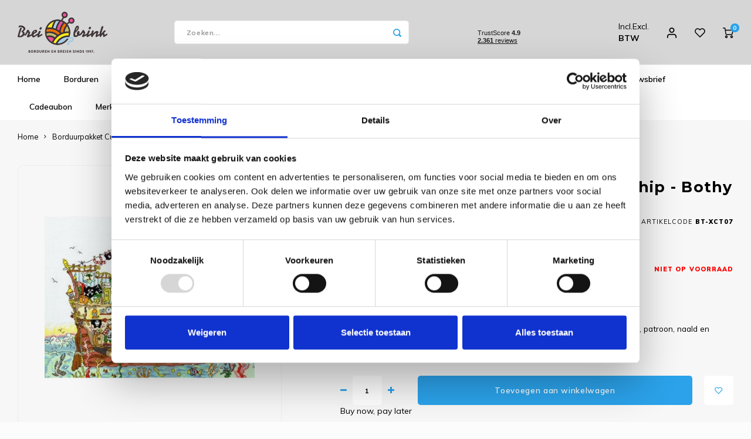

--- FILE ---
content_type: text/html;charset=utf-8
request_url: https://www.breibrink.nl/cut-thru-pirate-ship-bothy-threads.html
body_size: 53279
content:
<!DOCTYPE html>
<html lang="nl">
	
  <head>
    
        
    <meta charset="utf-8"/>
<!-- [START] 'blocks/head.rain' -->
<!--

  (c) 2008-2026 Lightspeed Netherlands B.V.
  http://www.lightspeedhq.com
  Generated: 21-01-2026 @ 07:52:53

-->
<link rel="canonical" href="https://www.breibrink.nl/cut-thru-pirate-ship-bothy-threads.html"/>
<link rel="alternate" href="https://www.breibrink.nl/index.rss" type="application/rss+xml" title="Nieuwe producten"/>
<meta name="robots" content="noodp,noydir"/>
<link href="https://plus.google.com/u/0/116655123153862540825" rel="publisher"/>
<meta name="google-site-verification" content="OO-3ozCDW4pSc0OWRNyYapTOyIe_-x66B0jt8cDT0_c"/>
<meta property="og:url" content="https://www.breibrink.nl/cut-thru-pirate-ship-bothy-threads.html?source=facebook"/>
<meta property="og:site_name" content="de Breibrink"/>
<meta property="og:title" content="Cut Thru‘ - Pirate Ship - Bothy Threads"/>
<meta property="og:description" content="Compleet pakket met voorgesorteerde borduurgarens."/>
<meta property="og:image" content="https://cdn.webshopapp.com/shops/233603/files/152952716/bothy-threads-borduurpakket-cut-thru-pirate-ship-b.jpg"/>
<script src="https://app.dmws.plus/shop-assets/233603/dmws-plus-loader.js?id=634ff9e95b294ee6f659e79ca501fbc7"></script>
<script>
<!-- Meta Pixel Code -->
<script>
!function(f,b,e,v,n,t,s)
{if(f.fbq)return;n=f.fbq=function(){n.callMethod?
n.callMethod.apply(n,arguments):n.queue.push(arguments)};
if(!f._fbq)f._fbq=n;n.push=n;n.loaded=!0;n.version='2.0';
n.queue=[];t=b.createElement(e);t.async=!0;
t.src=v;s=b.getElementsByTagName(e)[0];
s.parentNode.insertBefore(t,s)}(window, document,'script',
'https://connect.facebook.net/en_US/fbevents.js');
fbq('init', '1460779584713491');
fbq('track', 'PageView');
</script>
<noscript><img height="1" width="1" style="display:none"
src="https://www.facebook.com/tr?id=1460779584713491&ev=PageView&noscript=1"
/></noscript>
<!-- End Meta Pixel Code -->
</script>
<script>
(function(w,d,s,l,i){w[l]=w[l]||[];w[l].push({'gtm.start':
new Date().getTime(),event:'gtm.js'});var f=d.getElementsByTagName(s)[0],
j=d.createElement(s),dl=l!='dataLayer'?'&l='+l:'';j.async=true;j.src=
'https://www.googletagmanager.com/gtm.js?id='+i+dl;f.parentNode.insertBefore(j,f);
})(window,document,'script','dataLayer','GTM-PV7T7Z4');
</script>
<script src="https://www.googletagmanager.com/gtag/js?id=AW-1068055119"></script>
<script>
  window.dataLayer = window.dataLayer || [];
    function gtag(){dataLayer.push(arguments);}
    gtag('js', new Date());

    gtag('config', 'AW-1068055119');


</script>
<!--[if lt IE 9]>
<script src="https://cdn.webshopapp.com/assets/html5shiv.js?2025-02-20"></script>
<![endif]-->
<!-- [END] 'blocks/head.rain' -->
    <title>Cut Thru‘ - Pirate Ship - Bothy Threads - de Breibrink</title>
    <meta name="description" content="Compleet pakket met voorgesorteerde borduurgarens." />
    <meta name="keywords" content="schepen" />
    <meta http-equiv="X-UA-Compatible" content="IE=edge,chrome=1">
    <meta name="viewport" content="width=device-width, initial-scale=1.0">
    <meta name="apple-mobile-web-app-capable" content="yes">
    <meta name="apple-mobile-web-app-status-bar-style" content="black">
    <meta property="fb:app_id" content="966242223397117"/>
    <meta name="viewport" content="width=device-width, initial-scale=1, maximum-scale=1, user-scalable=0"/>
    <meta name="apple-mobile-web-app-capable" content="yes">
    <meta name="HandheldFriendly" content="true" /> 
		<meta name="apple-mobile-web-app-title" content="de Breibrink">
  
		<link rel="apple-touch-icon-precomposed" href="https://cdn.webshopapp.com/shops/233603/themes/169649/v/2070661/assets/homescreen-icon.jpg?20231022143445"/> 
  
    <link rel="shortcut icon" href="https://cdn.webshopapp.com/shops/233603/themes/169649/v/2070660/assets/favicon.ico?20231022143415" type="image/x-icon" />
    <link href='//fonts.googleapis.com/css?family=Muli:400,300,500,600,700,800,900' rel='stylesheet' type='text/css'>
    <link href='//fonts.googleapis.com/css?family=Montserrat:400,300,500,600,700,800,900' rel='stylesheet' type='text/css'>
    <link rel="stylesheet" href="https://cdn.webshopapp.com/shops/233603/themes/169649/assets/bootstrap.css?2026012011491920201223145132" />
    <link rel="stylesheet" href="https://cdn.webshopapp.com/shops/233603/themes/169649/assets/font-awesome-min.css?2026012011491920201223145132" />
  	  	<link href="https://cdn.webshopapp.com/shops/233603/themes/169649/assets/gibbon-icons.css?2026012011491920201223145132" rel="stylesheet">
    <link rel="stylesheet" href="https://cdn.webshopapp.com/shops/233603/themes/169649/assets/owl-carousel-min.css?2026012011491920201223145132" />  
    <link rel="stylesheet" href="https://cdn.webshopapp.com/shops/233603/themes/169649/assets/semantic.css?2026012011491920201223145132" />  
    <link rel="stylesheet" href="https://cdn.webshopapp.com/shops/233603/themes/169649/assets/jquery-fancybox-min.css?2026012011491920201223145132" /> 
    <link rel="stylesheet" href="https://cdn.webshopapp.com/shops/233603/themes/169649/assets/style.css?2026012011491920201223145132?546" /> 
    <link rel="stylesheet" href="https://cdn.webshopapp.com/shops/233603/themes/169649/assets/settings.css?2026012011491920201223145132" />  
    <link rel="stylesheet" href="https://cdn.webshopapp.com/assets/gui-2-0.css?2025-02-20" />
    <link rel="stylesheet" href="https://cdn.webshopapp.com/assets/gui-responsive-2-0.css?2025-02-20" />   
    <link rel="stylesheet" href="https://cdn.webshopapp.com/shops/233603/themes/169649/assets/custom.css?2026012011491920201223145132" />

    <script src="https://cdn.webshopapp.com/assets/jquery-1-9-1.js?2025-02-20"></script>
    <script src="https://cdn.webshopapp.com/assets/jquery-ui-1-10-1.js?2025-02-20"></script>
    
   
    <script src="https://cdn.webshopapp.com/shops/233603/themes/169649/assets/bootstrap.js?2026012011491920201223145132"></script>
    <script src="https://cdn.webshopapp.com/shops/233603/themes/169649/assets/owl-carousel-min.js?2026012011491920201223145132"></script>
    <script src="https://cdn.webshopapp.com/shops/233603/themes/169649/assets/semantic.js?2026012011491920201223145132"></script>
    <script src="https://cdn.webshopapp.com/shops/233603/themes/169649/assets/jquery-fancybox-min.js?2026012011491920201223145132"></script>
    <script src="https://cdn.webshopapp.com/shops/233603/themes/169649/assets/moment.js?2026012011491920201223145132"></script>  
    <script src="https://cdn.webshopapp.com/shops/233603/themes/169649/assets/js-cookie.js?2026012011491920201223145132"></script>
    <script src="https://cdn.webshopapp.com/shops/233603/themes/169649/assets/jquery-countdown-min.js?2026012011491920201223145132"></script>
  	<script src="https://cdn.webshopapp.com/shops/233603/themes/169649/assets/masonry.js?2026012011491920201223145132"></script>
    <script src="https://cdn.webshopapp.com/shops/233603/themes/169649/assets/global.js?2026012011491920201223145132"></script>
  	<script src="//cdnjs.cloudflare.com/ajax/libs/jqueryui-touch-punch/0.2.3/jquery.ui.touch-punch.min.js"></script>
		<script type="text/javascript" src="//widget.trustpilot.com/bootstrap/v5/tp.widget.bootstrap.min.js" async></script>
    
    <script src="https://cdn.webshopapp.com/shops/233603/themes/169649/assets/jcarousel.js?2026012011491920201223145132"></script>
    <script src="https://cdn.webshopapp.com/assets/gui.js?2025-02-20"></script>
    
  <script src="https://cdn.webshopapp.com/assets/gui-responsive-2-0.js?2025-02-20"></script>
  <!-- TrustBox script -->
		<script type="text/javascript" src="//widget.trustpilot.com/bootstrap/v5/tp.widget.bootstrap.min.js" async></script>
	<!-- End TrustBox script -->
    
        
    
    <!--[if lt IE 9]>
    <link rel="stylesheet" href="https://cdn.webshopapp.com/shops/233603/themes/169649/assets/style-ie.css?2026012011491920201223145132" />
    <![endif]-->
  </head>  <body class=" no-mobile-bar"><script type="application/ld+json">
[
			{
    "@context": "http://schema.org",
    "@type": "BreadcrumbList",
    "itemListElement":
    [
      {
        "@type": "ListItem",
        "position": 1,
        "item": {
        	"@id": "https://www.breibrink.nl/",
        	"name": "Home"
        }
      },
    	    	{
    		"@type": "ListItem",
     		"position": 2,
     		"item":	{
      		"@id": "https://www.breibrink.nl/cut-thru-pirate-ship-bothy-threads.html",
      		"name": "Borduurpakket Cut Thru‘ - Pirate Ship - Bothy Threads"
    		}
    	}    	    ]
  },
      
      
  {
    "@context": "http://schema.org",
    "@type": "Product", 
    "name": "Bothy Threads Borduurpakket Cut Thru‘ - Pirate Ship - Bothy Threads",
    "url": "https://www.breibrink.nl/cut-thru-pirate-ship-bothy-threads.html",
    "brand": "Bothy Threads",    "description": "Compleet pakket met voorgesorteerde borduurgarens.",    "image": "https://cdn.webshopapp.com/shops/233603/files/152952716/300x250x2/bothy-threads-borduurpakket-cut-thru-pirate-ship-b.jpg",    "gtin13": "5060038381286",    "mpn": "BT-XCT07",        "offers": {
      "@type": "Offer",
      "price": "49.10",
      "url": "https://www.breibrink.nl/cut-thru-pirate-ship-bothy-threads.html",
      "priceValidUntil": "2027-01-21",
      "priceCurrency": "EUR"    }
      },
      
    {
  "@context": "http://schema.org",
  "@id": "https://www.breibrink.nl/#Organization",
  "@type": "Organization",
  "url": "https://www.breibrink.nl/", 
  "name": "de Breibrink",
  "logo": "https://cdn.webshopapp.com/shops/233603/themes/169649/v/2789772/assets/logo.png?20260105183758",
  "telephone": "0031592273685",
  "email": ""
    }
  ]
</script><div class="cart-messages hidden"><ul></ul></div><div id="cart-popup" class="cart-popup mobile-popup" data-popup="cart"><div class="popup-inner"><div class="inner cart-wrap"><div class="table"><div class="title-small title-font">Winkelwagen</div><div class="general-content cart-content"></div><div class="empty-cart">
      	Geen producten gevonden...
      </div><div class="table-wrap"><form id="gui-form-cart" action="https://www.breibrink.nl/cart/update/" method="post"><table></table></form></div><div class="shipping-discount hidden"><div class="discount-block"><form class="gui-form-discount" action="https://www.breibrink.nl/cart/setDiscount/" method="post"><input class="standard-input" type="text" name="code" placeholder="Kortingscode"><a class="btn btn-small accent add-discount"  href="javascript:;"><i class="fa fa-plus"></i></a></form></div><a href="https://www.breibrink.nl/cart/?shipping" class="btn accent btn-small hidden-xs">Verzendkosten berekenen</a></div></div><div class="totals-wrap"><div class="totals"><div class="title-small title-font hidden-xs"><span data-cart-items>0</span> artikelen</div><table><tr><td>Totaal excl. btw</td><td data-cart-total-excl>€0,00</td></tr><tr><td>BTW</td><td data-cart-total-vat>€0,00</td></tr><tr><td>Totaal</td><td data-cart-total-incl>€0,00</td></tr></table><div class="buttons"><a class="btn accent" href="https://www.breibrink.nl/checkout/">Naar de kassa</a><a class="btn light hidden-xs" href="javascript:;" data-fancybox-close>Ga verder met winkelen</a></div></div><div class="payments hidden-xs"></div></div></div></div><div class="close-popup"><div class="close-popup-inner"><a href="javascript:;" class="close-mobile-popup" data-fancybox-close>
        Sluiten
      </a></div></div></div><div id="login-popup" class="mobile-popup" data-popup="login"><div class="popup-inner"><div class="title-small title-font">Inloggen</div><form class="formLogin" id="formLogin" action="https://www.breibrink.nl/account/loginPost/?return=https%3A%2F%2Fwww.breibrink.nl%2Fcut-thru-pirate-ship-bothy-threads.html" method="post"><input type="hidden" name="key" value="3b6ecc3969c7755dcfa9b053d146758b" /><input type="hidden" name="type" value="login" /><input type="submit" hidden/><input type="text" name="email" id="formLoginEmail" value="" placeholder="E-mailadres" class="standard-input" /><input type="password" name="password" id="formLoginPassword" value="" placeholder="Wachtwoord" class="standard-input"/><div class="buttons"><a class="btn accent" href="#" onclick="$('#formLogin').submit(); return false;" title="Inloggen">Inloggen</a></div></form><div class="options"><a class="forgot-pw" href="https://www.breibrink.nl/account/password/">Wachtwoord vergeten?</a><span class="or">of</span><a class="no-account" href="https://www.breibrink.nl/account/register/">Nog geen account? Klik</a></div></div><div class="close-popup"><div class="close-popup-inner"><a href="javascript:;" class="close-mobile-popup" data-fancybox-close>
        Sluiten
      </a></div></div></div><div id="language-currency-popup" class="language-currency-popup mobile-popup"><div class="popup-inner"><div class="language-section"><div class="title-small title-font">Taal</div><div class="options-wrap"><div class="option active"><a href="https://www.breibrink.nl/go/product/57818879"><div class="inner"><div class="icon"><img src="https://cdn.webshopapp.com/shops/233603/themes/169649/assets/flag-nl.svg?2026012011491920201223145132" alt="flag-Nederlands"></div><div class="text">Nederlands</div></div></a></div></div></div><div class="close-popup"><div class="close-popup-inner"><a href="javascript:;" class="close-mobile-popup" data-fancybox-close>
          Sluiten
        </a></div></div></div></div><div class="mobile-menu mobile-popup" data-popup="menu"><div class="popup-inner"><div class="menu-wrap"><div class="breads">Hoofdmenu</div><div class="title-small title-font">Categorieën</div><div class="menu"><ul><li class=""><a class="normal-link" href="https://www.breibrink.nl/borduren/">Borduren<span class="more-cats"><i class="fa fa-chevron-right"></i></span></a><div class="subs"><div class="breads">Hoofdmenu / borduren</div><div class="title-small title-font text-center subs-back"><i class="fa fa-chevron-left"></i>Borduren</div><ul class=""><li class=""><a class="normal-link" href="https://www.breibrink.nl/borduren/nieuw/">NIEUW!!</a></li><li class=""><a class="normal-link" href="https://www.breibrink.nl/borduren/artikelen-om-te-borduren/">Artikelen om te borduren<span class="more-cats"><i class="fa fa-chevron-right"></i></span></a><div class="subs"><div class="breads">Hoofdmenu / borduren / nieuw!! / artikelen om te borduren</div><div class="title-small title-font text-center subs-back"><i class="fa fa-chevron-left"></i>Artikelen om te borduren</div><ul class=""><li class=""><a class="normal-link" href="https://www.breibrink.nl/borduren/artikelen-om-te-borduren/baby-artikelen/">Baby artikelen</a></li><li class=""><a class="normal-link" href="https://www.breibrink.nl/borduren/artikelen-om-te-borduren/badstof-artikelen/">Badstof artikelen</a></li><li class=""><a class="normal-link" href="https://www.breibrink.nl/borduren/artikelen-om-te-borduren/keuken-artikelen/">Keuken artikelen</a></li><li class=""><a class="normal-link" href="https://www.breibrink.nl/borduren/artikelen-om-te-borduren/plexiglas-artikelen/">Plexiglas artikelen</a></li><li class=""><a class="normal-link" href="https://www.breibrink.nl/borduren/artikelen-om-te-borduren/rico-diversen/">Rico Diversen</a></li></ul></div></li><li class=""><a class="normal-link" href="https://www.breibrink.nl/borduren/borduurpakketten/">Borduurpakketten<span class="more-cats"><i class="fa fa-chevron-right"></i></span></a><div class="subs"><div class="breads">Hoofdmenu / borduren / nieuw!! / artikelen om te borduren / borduurpakketten</div><div class="title-small title-font text-center subs-back"><i class="fa fa-chevron-left"></i>Borduurpakketten</div><ul class=""><li class=""><a class="normal-link" href="https://www.breibrink.nl/borduren/borduurpakketten/special-shop-oude-meesters/">Special Shop - Oude Meesters</a></li><li class=""><a class="normal-link" href="https://www.breibrink.nl/borduren/borduurpakketten/special-shop-hoop/">Special Shop - Hoop</a></li><li class=""><a class="normal-link" href="https://www.breibrink.nl/borduren/borduurpakketten/special-shop-vrij-borduren/">Special Shop - Vrij Borduren</a></li><li class=""><a class="normal-link" href="https://www.breibrink.nl/borduren/borduurpakketten/bothy-threads/">Bothy Threads </a></li><li class=""><a class="normal-link" href="https://www.breibrink.nl/borduren/borduurpakketten/dimensions/">Dimensions </a></li><li class=""><a class="normal-link" href="https://www.breibrink.nl/borduren/borduurpakketten/dmc/">DMC</a></li><li class=""><a class="normal-link" href="https://www.breibrink.nl/borduren/borduurpakketten/leti-stitch/">Leti Stitch</a></li><li class=""><a class="normal-link" href="https://www.breibrink.nl/borduren/borduurpakketten/heritage-crafts/">Heritage Crafts</a></li><li class=""><a class="normal-link" href="https://www.breibrink.nl/borduren/borduurpakketten/lanarte/">Lanarte</a></li><li class=""><a class="normal-link" href="https://www.breibrink.nl/borduren/borduurpakketten/luca-s/">Luca-S</a></li><li class=""><a class="normal-link" href="https://www.breibrink.nl/borduren/borduurpakketten/magic-needle/">Magic  Needle</a></li><li class=""><a class="normal-link" href="https://www.breibrink.nl/borduren/borduurpakketten/marjolein-bastin/">Marjolein Bastin  </a></li><li class=""><a class="normal-link" href="https://www.breibrink.nl/borduren/borduurpakketten/mill-hill/">Mill Hill </a></li><li class=""><a class="normal-link" href="https://www.breibrink.nl/borduren/borduurpakketten/merejka/">Merejka </a></li><li class=""><a class="normal-link" href="https://www.breibrink.nl/borduren/borduurpakketten/pako/">PAKO</a></li><li class=""><a class="normal-link" href="https://www.breibrink.nl/borduren/borduurpakketten/permin-of-copenhagen/">Permin of Copenhagen</a></li><li class=""><a class="normal-link" href="https://www.breibrink.nl/borduren/borduurpakketten/rico-design/">Rico Design</a></li><li class=""><a class="normal-link" href="https://www.breibrink.nl/borduren/borduurpakketten/riolis/">RIOLIS</a></li><li class=""><a class="normal-link" href="https://www.breibrink.nl/borduren/borduurpakketten/rto/">RTO </a></li><li class=""><a class="normal-link" href="https://www.breibrink.nl/borduren/borduurpakketten/stitchonomy/">Stitchonomy </a></li><li class=""><a class="normal-link" href="https://www.breibrink.nl/borduren/borduurpakketten/studio-koekoek/">Studio Koekoek</a></li><li class=""><a class="normal-link" href="https://www.breibrink.nl/borduren/borduurpakketten/vervaco/">Vervaco</a></li></ul></div></li><li class=""><a class="normal-link" href="https://www.breibrink.nl/borduren/borduurpatronen/">Borduurpatronen<span class="more-cats"><i class="fa fa-chevron-right"></i></span></a><div class="subs"><div class="breads">Hoofdmenu / borduren / nieuw!! / artikelen om te borduren / borduurpakketten / borduurpatronen</div><div class="title-small title-font text-center subs-back"><i class="fa fa-chevron-left"></i>Borduurpatronen</div><ul class=""><li class=""><a class="normal-link" href="https://www.breibrink.nl/borduren/borduurpatronen/bella-filipina-designs/">Bella Filipina Designs </a></li><li class=""><a class="normal-link" href="https://www.breibrink.nl/borduren/borduurpatronen/bothy-threads/">Bothy Threads </a></li><li class=""><a class="normal-link" href="https://www.breibrink.nl/borduren/borduurpatronen/diverse-designers/">Diverse designers</a></li><li class=""><a class="normal-link" href="https://www.breibrink.nl/borduren/borduurpatronen/dmc/">DMC</a></li><li class=""><a class="normal-link" href="https://www.breibrink.nl/borduren/borduurpatronen/heaven-and-earth-designs-50-korting/">Heaven and Earth Designs - 50% KORTING</a></li><li class=""><a class="normal-link" href="https://www.breibrink.nl/borduren/borduurpatronen/ink-circles/">Ink Circles</a></li><li class=""><a class="normal-link" href="https://www.breibrink.nl/borduren/borduurpatronen/lavender-and-lace-nu-50-korting/">Lavender and Lace - NU 50% KORTING</a></li><li class=""><a class="normal-link" href="https://www.breibrink.nl/borduren/borduurpatronen/leti-stitch/">Leti Stitch</a></li><li class=""><a class="normal-link" href="https://www.breibrink.nl/borduren/borduurpatronen/lindner/">Lindner</a></li><li class=""><a class="normal-link" href="https://www.breibrink.nl/borduren/borduurpatronen/mirabilia/">Mirabilia </a></li><li class=""><a class="normal-link" href="https://www.breibrink.nl/borduren/borduurpatronen/nimue/">Nimue</a></li><li class=""><a class="normal-link" href="https://www.breibrink.nl/borduren/borduurpatronen/nora-corbett/">Nora Corbett</a></li><li class=""><a class="normal-link" href="https://www.breibrink.nl/borduren/borduurpatronen/rico-design/">Rico Design</a></li><li class=""><a class="normal-link" href="https://www.breibrink.nl/borduren/borduurpatronen/rosewood-manor/">Rosewood Manor</a></li><li class=""><a class="normal-link" href="https://www.breibrink.nl/borduren/borduurpatronen/soda-stitch/">Soda Stitch </a></li><li class=""><a class="normal-link" href="https://www.breibrink.nl/borduren/borduurpatronen/tiny-modernist/">Tiny Modernist</a></li></ul></div></li><li class=""><a class="normal-link" href="https://www.breibrink.nl/borduren/boekenleggers/">Boekenleggers</a></li><li class=""><a class="normal-link" href="https://www.breibrink.nl/borduren/borduurgarens/">Borduurgarens<span class="more-cats"><i class="fa fa-chevron-right"></i></span></a><div class="subs"><div class="breads">Hoofdmenu / borduren / nieuw!! / artikelen om te borduren / borduurpakketten / borduurpatronen / boekenleggers / borduurgarens</div><div class="title-small title-font text-center subs-back"><i class="fa fa-chevron-left"></i>Borduurgarens</div><ul class=""><li class=""><a class="normal-link" href="https://www.breibrink.nl/borduren/borduurgarens/venus-splijtzijde/">Venus Splijtzijde</a></li><li class=""><a class="normal-link" href="https://www.breibrink.nl/borduren/borduurgarens/anchor-linnen/">Anchor Linen</a></li><li class=""><a class="normal-link" href="https://www.breibrink.nl/borduren/borduurgarens/dmc-splijtzijde/">DMC Splijtzijde  </a></li><li class=""><a class="normal-link" href="https://www.breibrink.nl/borduren/borduurgarens/dmc-coloris/">DMC Coloris </a></li><li class=""><a class="normal-link" href="https://www.breibrink.nl/borduren/borduurgarens/dmc-light-effects-metallic/">DMC Light Effects Metallic </a></li><li class=""><a class="normal-link" href="https://www.breibrink.nl/borduren/borduurgarens/dmc-borduurkatoen-16/">DMC Borduurkatoen 16 </a></li><li class=""><a class="normal-link" href="https://www.breibrink.nl/borduren/borduurgarens/dmc-borduurkatoen-20/">DMC Borduurkatoen 20 </a></li><li class=""><a class="normal-link" href="https://www.breibrink.nl/borduren/borduurgarens/dmc-borduurkatoen-25/">DMC Borduurkatoen 25</a></li><li class=""><a class="normal-link" href="https://www.breibrink.nl/borduren/borduurgarens/dmc-borduurkatoen-30/">DMC Borduurkatoen 30 </a></li><li class=""><a class="normal-link" href="https://www.breibrink.nl/borduren/borduurgarens/dmc-color-variations/">DMC Color Variations </a></li><li class=""><a class="normal-link" href="https://www.breibrink.nl/borduren/borduurgarens/dmc-diamant/">DMC Diamant </a></li><li class=""><a class="normal-link" href="https://www.breibrink.nl/borduren/borduurgarens/dmc-etoile/">DMC Etoile  </a></li><li class=""><a class="normal-link" href="https://www.breibrink.nl/borduren/borduurgarens/dmc-satin/">DMC Satin</a></li><li class=""><a class="normal-link" href="https://www.breibrink.nl/borduren/borduurgarens/dmc-special-dentelles-80/">DMC Special Dentelles 80 </a></li><li class=""><a class="normal-link" href="https://www.breibrink.nl/borduren/borduurgarens/dmc-diversen/">DMC Diversen </a></li><li class=""><a class="normal-link" href="https://www.breibrink.nl/borduren/borduurgarens/kreinik-blending-filament/">Kreinik Blending Filament</a></li><li class=""><a class="normal-link" href="https://www.breibrink.nl/borduren/borduurgarens/kreinik-very-fine-braid-4/">Kreinik Very Fine Braid #4</a></li><li class=""><a class="normal-link" href="https://www.breibrink.nl/borduren/borduurgarens/kreinik-cord/">Kreinik Cord</a></li><li class=""><a class="normal-link" href="https://www.breibrink.nl/borduren/borduurgarens/kreinik-fine-braid-8/">Kreinik Fine Braid #8</a></li><li class=""><a class="normal-link" href="https://www.breibrink.nl/borduren/borduurgarens/kreinik-japan-threads/">Kreinik Japan Threads</a></li><li class=""><a class="normal-link" href="https://www.breibrink.nl/borduren/borduurgarens/kreinik-ribbon/">Kreinik Ribbon</a></li><li class=""><a class="normal-link" href="https://www.breibrink.nl/borduren/borduurgarens/kreinik-tapestry-braid-12/">Kreinik Tapestry Braid #12</a></li><li class=""><a class="normal-link" href="https://www.breibrink.nl/borduren/borduurgarens/rainbow-gallery-diversen/">Rainbow Gallery Diversen</a></li><li class=""><a class="normal-link" href="https://www.breibrink.nl/borduren/borduurgarens/rainbow-gallery-linen/">Rainbow Gallery Linen</a></li><li class=""><a class="normal-link" href="https://www.breibrink.nl/borduren/borduurgarens/rainbow-gallery-mandarin-floss/">Rainbow Gallery Mandarin Floss</a></li><li class=""><a class="normal-link" href="https://www.breibrink.nl/borduren/borduurgarens/rainbow-gallery-neon-rays/">Rainbow Gallery Neon Rays</a></li><li class=""><a class="normal-link" href="https://www.breibrink.nl/borduren/borduurgarens/rainbow-gallery-petite-treasure-braid/">Rainbow Gallery Petite Treasure Braid</a></li><li class=""><a class="normal-link" href="https://www.breibrink.nl/borduren/borduurgarens/rainbow-gallery-sparkle-braid/">Rainbow Gallery Sparkle Braid</a></li><li class=""><a class="normal-link" href="https://www.breibrink.nl/borduren/borduurgarens/rainbow-gallery-splendor/">Rainbow Gallery Splendor</a></li><li class=""><a class="normal-link" href="https://www.breibrink.nl/borduren/borduurgarens/rainbow-gallery-wispers/">Rainbow Gallery Wispers</a></li><li class=""><a class="normal-link" href="https://www.breibrink.nl/borduren/borduurgarens/rico-metallic/">Rico Metallic</a></li><li class=""><a class="normal-link" href="https://www.breibrink.nl/borduren/borduurgarens/rico-splijtzijde/">Rico Splijtzijde</a></li><li class=""><a class="normal-link" href="https://www.breibrink.nl/borduren/borduurgarens/kleurstalenkaarten/">Kleurstalenkaarten</a></li><li class=""><a class="normal-link" href="https://www.breibrink.nl/borduren/borduurgarens/the-caron-collection-waterlilies/">The Caron Collection Waterlilies</a></li></ul></div></li><li class=""><a class="normal-link" href="https://www.breibrink.nl/borduren/charms/">Charms</a></li><li class=""><a class="normal-link" href="https://www.breibrink.nl/borduren/fotoborduren/">Fotoborduren</a></li><li class=""><a class="normal-link" href="https://www.breibrink.nl/borduren/halloween/">Halloween</a></li><li class=""><a class="normal-link" href="https://www.breibrink.nl/borduren/kaart-borduurpakketten/">Kaart borduurpakketten</a></li><li class=""><a class="normal-link" href="https://www.breibrink.nl/borduren/kerstmis/">Kerstmis<span class="more-cats"><i class="fa fa-chevron-right"></i></span></a><div class="subs"><div class="breads">Hoofdmenu / borduren / nieuw!! / artikelen om te borduren / borduurpakketten / borduurpatronen / boekenleggers / borduurgarens / charms / fotoborduren / halloween / kaart borduurpakketten / kerstmis</div><div class="title-small title-font text-center subs-back"><i class="fa fa-chevron-left"></i>Kerstmis</div><ul class=""><li class=""><a class="normal-link" href="https://www.breibrink.nl/borduren/kerstmis/kerstkaarten/">Kerstkaarten</a></li><li class=""><a class="normal-link" href="https://www.breibrink.nl/borduren/kerstmis/kerstpakketten/">Kerstpakketten</a></li><li class=""><a class="normal-link" href="https://www.breibrink.nl/borduren/kerstmis/kerstpatronen/">Kerstpatronen</a></li><li class=""><a class="normal-link" href="https://www.breibrink.nl/borduren/kerstmis/ornaments-plastic-canvas/">Ornaments Plastic Canvas </a></li></ul></div></li><li class=""><a class="normal-link" href="https://www.breibrink.nl/borduren/mill-hill-kraaltjes/">Mill Hill kraaltjes<span class="more-cats"><i class="fa fa-chevron-right"></i></span></a><div class="subs"><div class="breads">Hoofdmenu / borduren / nieuw!! / artikelen om te borduren / borduurpakketten / borduurpatronen / boekenleggers / borduurgarens / charms / fotoborduren / halloween / kaart borduurpakketten / kerstmis / mill hill kraaltjes</div><div class="title-small title-font text-center subs-back"><i class="fa fa-chevron-left"></i>Mill Hill kraaltjes</div><ul class=""><li class=""><a class="normal-link" href="https://www.breibrink.nl/borduren/mill-hill-kraaltjes/glass-seed-00020-02799/">Glass Seed 00020 - 02799</a></li><li class=""><a class="normal-link" href="https://www.breibrink.nl/borduren/mill-hill-kraaltjes/glow-in-the-dark-02700-02799/">Glow in the Dark 02700 - 02799</a></li><li class=""><a class="normal-link" href="https://www.breibrink.nl/borduren/mill-hill-kraaltjes/antique-03002-03575/">Antique 03002 - 03575</a></li><li class=""><a class="normal-link" href="https://www.breibrink.nl/borduren/mill-hill-kraaltjes/pebble-05002-05609/">Pebble 05002 - 05609</a></li><li class=""><a class="normal-link" href="https://www.breibrink.nl/borduren/mill-hill-kraaltjes/magnifica-10001-10120/">Magnifica 10001 - 10120</a></li><li class=""><a class="normal-link" href="https://www.breibrink.nl/borduren/mill-hill-kraaltjes/glass-treasures-12001-12304/">Glass Treasures 12001 - 12304</a></li><li class=""><a class="normal-link" href="https://www.breibrink.nl/borduren/mill-hill-kraaltjes/crystal-treasures-13001-13102/">Crystal Treasures 13001 - 13102 </a></li><li class=""><a class="normal-link" href="https://www.breibrink.nl/borduren/mill-hill-kraaltjes/pony-no-8-18002-18831/">Pony no. 8 18002 - 18831</a></li><li class=""><a class="normal-link" href="https://www.breibrink.nl/borduren/mill-hill-kraaltjes/petites-40020-45270/">Petites 40020 - 45270</a></li><li class=""><a class="normal-link" href="https://www.breibrink.nl/borduren/mill-hill-kraaltjes/frosted-60020-65270/">Frosted 60020 - 65270</a></li><li class=""><a class="normal-link" href="https://www.breibrink.nl/borduren/mill-hill-kraaltjes/pony-no-6-16010-16616/">Pony no. 6 16010 - 16616</a></li><li class=""><a class="normal-link" href="https://www.breibrink.nl/borduren/mill-hill-kraaltjes/small-bugle-70020-72053/">Small bugle 70020 - 72053</a></li><li class=""><a class="normal-link" href="https://www.breibrink.nl/borduren/mill-hill-kraaltjes/large-bugle-90020-92555/">Large bugle 90020 - 92555</a></li><li class=""><a class="normal-link" href="https://www.breibrink.nl/borduren/mill-hill-kraaltjes/medium-bugle-80020-82054/">Medium bugle 80020 - 82054</a></li></ul></div></li><li class=""><a class="normal-link" href="https://www.breibrink.nl/borduren/mini-kits/">Mini Kits<span class="more-cats"><i class="fa fa-chevron-right"></i></span></a><div class="subs"><div class="breads">Hoofdmenu / borduren / nieuw!! / artikelen om te borduren / borduurpakketten / borduurpatronen / boekenleggers / borduurgarens / charms / fotoborduren / halloween / kaart borduurpakketten / kerstmis / mill hill kraaltjes / mini kits</div><div class="title-small title-font text-center subs-back"><i class="fa fa-chevron-left"></i>Mini Kits</div><ul class=""><li class=""><a class="normal-link" href="https://www.breibrink.nl/borduren/mini-kits/magic-needle/">Magic Needle</a></li><li class=""><a class="normal-link" href="https://www.breibrink.nl/borduren/mini-kits/lavendel-zakjes/">Lavendel zakjes</a></li><li class=""><a class="normal-link" href="https://www.breibrink.nl/borduren/mini-kits/mill-hill/">Mill Hill</a></li><li class=""><a class="normal-link" href="https://www.breibrink.nl/borduren/mini-kits/mouseloft/">Mouseloft</a></li><li class=""><a class="normal-link" href="https://www.breibrink.nl/borduren/mini-kits/riolis/">RIOLIS</a></li><li class=""><a class="normal-link" href="https://www.breibrink.nl/borduren/mini-kits/rto/">RTO</a></li><li class=""><a class="normal-link" href="https://www.breibrink.nl/borduren/mini-kits/stitchonomy/">Stitchonomy </a></li><li class=""><a class="normal-link" href="https://www.breibrink.nl/borduren/mini-kits/vervaco/">Vervaco</a></li></ul></div></li><li class=""><a class="normal-link" href="https://www.breibrink.nl/borduren/passe-partout-kaarten/">Passe-partout kaarten</a></li><li class=""><a class="normal-link" href="https://www.breibrink.nl/borduren/pasen/">Pasen</a></li><li class=""><a class="normal-link" href="https://www.breibrink.nl/borduren/tafelkleden/">Tafelkleden</a></li><li class=""><a class="normal-link" href="https://www.breibrink.nl/borduren/tijdschrift-just-cross-stitch/">Tijdschrift Just Cross Stitch</a></li></ul></div></li><li class=""><a class="normal-link" href="https://www.breibrink.nl/voorbedrukt-borduren/">Voorbedrukt borduren<span class="more-cats"><i class="fa fa-chevron-right"></i></span></a><div class="subs"><div class="breads">Hoofdmenu / voorbedrukt borduren</div><div class="title-small title-font text-center subs-back"><i class="fa fa-chevron-left"></i>Voorbedrukt borduren</div><ul class=""><li class=""><a class="normal-link" href="https://www.breibrink.nl/voorbedrukt-borduren/penelope-kits-sale-25-korting/">Penelope Kits -  SALE 25% KORTING</a></li><li class=""><a class="normal-link" href="https://www.breibrink.nl/voorbedrukt-borduren/kruissteekpakketten-voorbedrukt-sale-25-korting/">Kruissteekpakketten Voorbedrukt  -  SALE 25% KORTING</a></li><li class=""><a class="normal-link" href="https://www.breibrink.nl/voorbedrukt-borduren/kussenpakketten-spansteek-sale-25-korting/">Kussenpakketten Spansteek -  SALE 25% KORTING</a></li><li class=""><a class="normal-link" href="https://www.breibrink.nl/voorbedrukt-borduren/kussenpakketten-kruissteek-sale-25-korting/">Kussenpakketten Kruissteek -  SALE 25% KORTING</a></li><li class=""><a class="normal-link" href="https://www.breibrink.nl/voorbedrukt-borduren/kussenpakketten-knopen-of-smyrna-sale-25-korting/">Kussenpakketten Knopen of Smyrna -  SALE 25% KORTING</a></li><li class=""><a class="normal-link" href="https://www.breibrink.nl/voorbedrukt-borduren/tapijten-smyrna-of-knopen-sale-25-korting/">Tapijten Smyrna  of Knopen -  SALE 25% KORTING</a></li><li class=""><a class="normal-link" href="https://www.breibrink.nl/voorbedrukt-borduren/diverse-accessoires/">Diverse accessoires</a></li><li class=""><a class="normal-link" href="https://www.breibrink.nl/voorbedrukt-borduren/nieuw/">NIEUW!!</a></li></ul></div></li><li class=""><a class="normal-link" href="https://www.breibrink.nl/kleinvak/">Kleinvak<span class="more-cats"><i class="fa fa-chevron-right"></i></span></a><div class="subs"><div class="breads">Hoofdmenu / kleinvak</div><div class="title-small title-font text-center subs-back"><i class="fa fa-chevron-left"></i>Kleinvak</div><ul class=""><li class=""><a class="normal-link" href="https://www.breibrink.nl/kleinvak/borduurringen/">Borduurringen</a></li><li class=""><a class="normal-link" href="https://www.breibrink.nl/kleinvak/diverse-accessoires/">Diverse Accessoires</a></li><li class=""><a class="normal-link" href="https://www.breibrink.nl/kleinvak/frames/">Frames</a></li><li class=""><a class="normal-link" href="https://www.breibrink.nl/kleinvak/kussenruggen/">Kussenruggen</a></li><li class=""><a class="normal-link" href="https://www.breibrink.nl/kleinvak/lijsten/">Lijsten</a></li><li class=""><a class="normal-link" href="https://www.breibrink.nl/kleinvak/naaien/">Naaien</a></li><li class=""><a class="normal-link" href="https://www.breibrink.nl/kleinvak/naalden/">Naalden<span class="more-cats"><i class="fa fa-chevron-right"></i></span></a><div class="subs"><div class="breads">Hoofdmenu / kleinvak / borduurringen / diverse accessoires / frames / kussenruggen / lijsten / naaien / naalden</div><div class="title-small title-font text-center subs-back"><i class="fa fa-chevron-left"></i>Naalden</div><ul class=""><li class=""><a class="normal-link" href="https://www.breibrink.nl/kleinvak/naalden/bolletjesnaald/">Bolletjesnaald</a></li><li class=""><a class="normal-link" href="https://www.breibrink.nl/kleinvak/naalden/borduurnaalden-16/">Borduurnaalden #16</a></li><li class=""><a class="normal-link" href="https://www.breibrink.nl/kleinvak/naalden/borduurnaalden-18/">Borduurnaalden #18</a></li><li class=""><a class="normal-link" href="https://www.breibrink.nl/kleinvak/naalden/borduurnaalden-20/">Borduurnaalden #20</a></li><li class=""><a class="normal-link" href="https://www.breibrink.nl/kleinvak/naalden/borduurnaalden-22/">Borduurnaalden #22</a></li><li class=""><a class="normal-link" href="https://www.breibrink.nl/kleinvak/naalden/borduurnaalden-23/">Borduurnaalden #23</a></li><li class=""><a class="normal-link" href="https://www.breibrink.nl/kleinvak/naalden/borduurnaalden-24/">Borduurnaalden #24</a></li><li class=""><a class="normal-link" href="https://www.breibrink.nl/kleinvak/naalden/borduurnaalden-25/">Borduurnaalden #25</a></li><li class=""><a class="normal-link" href="https://www.breibrink.nl/kleinvak/naalden/borduurnaalden-26/">Borduurnaalden #26</a></li><li class=""><a class="normal-link" href="https://www.breibrink.nl/kleinvak/naalden/borduurnaalden-28/">Borduurnaalden #28</a></li><li class=""><a class="normal-link" href="https://www.breibrink.nl/kleinvak/naalden/punch-naalden/">Punch Naalden</a></li><li class=""><a class="normal-link" href="https://www.breibrink.nl/kleinvak/naalden/kralennaalden/">Kralennaalden</a></li><li class=""><a class="normal-link" href="https://www.breibrink.nl/kleinvak/naalden/diverse-naalden/">Diverse naalden</a></li></ul></div></li><li class=""><a class="normal-link" href="https://www.breibrink.nl/kleinvak/naaldenmagneet/">Naaldenmagneet</a></li><li class=""><a class="normal-link" href="https://www.breibrink.nl/kleinvak/opbergen/">Opbergen</a></li><li class=""><a class="normal-link" href="https://www.breibrink.nl/kleinvak/projecttassen/">Projecttassen</a></li><li class=""><a class="normal-link" href="https://www.breibrink.nl/kleinvak/scharen/">Scharen</a></li></ul></div></li><li class=""><a class="normal-link" href="https://www.breibrink.nl/stoffen/">Stoffen<span class="more-cats"><i class="fa fa-chevron-right"></i></span></a><div class="subs"><div class="breads">Hoofdmenu / stoffen</div><div class="title-small title-font text-center subs-back"><i class="fa fa-chevron-left"></i>Stoffen</div><ul class=""><li class=""><a class="normal-link" href="https://www.breibrink.nl/stoffen/aidaband/">Aidaband</a></li><li class=""><a class="normal-link" href="https://www.breibrink.nl/stoffen/easy-count-stoffen/">Easy Count Stoffen<span class="more-cats"><i class="fa fa-chevron-right"></i></span></a><div class="subs"><div class="breads">Hoofdmenu / stoffen / aidaband / easy count stoffen</div><div class="title-small title-font text-center subs-back"><i class="fa fa-chevron-left"></i>Easy Count Stoffen</div><ul class=""><li class=""><a class="normal-link" href="https://www.breibrink.nl/stoffen/easy-count-stoffen/easy-count-stoffen-van-de-rol/">Easy Count Stoffen - van de rol</a></li><li class=""><a class="normal-link" href="https://www.breibrink.nl/stoffen/easy-count-stoffen/easy-count-stoffen-lapjes/">Easy Count Stoffen - lapjes</a></li></ul></div></li><li class=""><a class="normal-link" href="https://www.breibrink.nl/stoffen/aida-hokjesstof/">Aida (hokjesstof)<span class="more-cats"><i class="fa fa-chevron-right"></i></span></a><div class="subs"><div class="breads">Hoofdmenu / stoffen / aidaband / easy count stoffen / aida (hokjesstof)</div><div class="title-small title-font text-center subs-back"><i class="fa fa-chevron-left"></i>Aida (hokjesstof)</div><ul class=""><li class=""><a class="normal-link" href="https://www.breibrink.nl/stoffen/aida-hokjesstof/aida-33-8-count/">Aida 3,3 - 8 count</a></li><li class=""><a class="normal-link" href="https://www.breibrink.nl/stoffen/aida-hokjesstof/aida-45-11-count/">Aida 4,5 - 11 count</a></li><li class=""><a class="normal-link" href="https://www.breibrink.nl/stoffen/aida-hokjesstof/aida-55-14-count/">Aida 5,5 - 14 count</a></li><li class=""><a class="normal-link" href="https://www.breibrink.nl/stoffen/aida-hokjesstof/aida-63-16-count/">Aida 6,3 - 16 count  </a></li><li class=""><a class="normal-link" href="https://www.breibrink.nl/stoffen/aida-hokjesstof/aida-7-18-count/">Aida 7 - 18 count</a></li><li class=""><a class="normal-link" href="https://www.breibrink.nl/stoffen/aida-hokjesstof/aida-8-20-count/">Aida 8 - 20 count</a></li></ul></div></li><li class=""><a class="normal-link" href="https://www.breibrink.nl/stoffen/8-draads-stoffen-20-count/">8-draads stoffen - 20 count</a></li><li class=""><a class="normal-link" href="https://www.breibrink.nl/stoffen/10-draads-stoffen-26-en-27-count/">10-draads stoffen – 26 en 27 count <span class="more-cats"><i class="fa fa-chevron-right"></i></span></a><div class="subs"><div class="breads">Hoofdmenu / stoffen / aidaband / easy count stoffen / aida (hokjesstof) / 8-draads stoffen - 20 count / 10-draads stoffen – 26 en 27 count </div><div class="title-small title-font text-center subs-back"><i class="fa fa-chevron-left"></i>10-draads stoffen – 26 en 27 count </div><ul class=""><li class=""><a class="normal-link" href="https://www.breibrink.nl/stoffen/10-draads-stoffen-26-en-27-count/uebelhoer-evenweave-10-draads/">Übelhör Evenweave 10-draads  </a></li><li class=""><a class="normal-link" href="https://www.breibrink.nl/stoffen/10-draads-stoffen-26-en-27-count/zweigart-linda-106-draads/">Zweigart Linda 10,6-draads </a></li><li class=""><a class="normal-link" href="https://www.breibrink.nl/stoffen/10-draads-stoffen-26-en-27-count/zweigart-lugana-10-draads/">Zweigart Lugana 10-draads  </a></li></ul></div></li><li class=""><a class="normal-link" href="https://www.breibrink.nl/stoffen/11-draads-stoffen-28-count/">11-draads stoffen - 28 count<span class="more-cats"><i class="fa fa-chevron-right"></i></span></a><div class="subs"><div class="breads">Hoofdmenu / stoffen / aidaband / easy count stoffen / aida (hokjesstof) / 8-draads stoffen - 20 count / 10-draads stoffen – 26 en 27 count  / 11-draads stoffen - 28 count</div><div class="title-small title-font text-center subs-back"><i class="fa fa-chevron-left"></i>11-draads stoffen - 28 count</div><ul class=""><li class=""><a class="normal-link" href="https://www.breibrink.nl/stoffen/11-draads-stoffen-28-count/fabric-flair-linnen-11-draads/">Fabric Flair Linnen 11-draads</a></li><li class=""><a class="normal-link" href="https://www.breibrink.nl/stoffen/11-draads-stoffen-28-count/jobelan-11-draads/">Jobelan 11-draads</a></li><li class=""><a class="normal-link" href="https://www.breibrink.nl/stoffen/11-draads-stoffen-28-count/uebelhoer-evenweave-11-draads/">Übelhör Evenweave 11-draads</a></li><li class=""><a class="normal-link" href="https://www.breibrink.nl/stoffen/11-draads-stoffen-28-count/zweigart-cashel-11-draads/">Zweigart Cashel 11-draads</a></li><li class=""><a class="normal-link" href="https://www.breibrink.nl/stoffen/11-draads-stoffen-28-count/zweigart-brittney-11-draads/">Zweigart Brittney 11-draads</a></li></ul></div></li><li class=""><a class="normal-link" href="https://www.breibrink.nl/stoffen/12-draads-stoffen-32-count/">12-draads stoffen - 32 count<span class="more-cats"><i class="fa fa-chevron-right"></i></span></a><div class="subs"><div class="breads">Hoofdmenu / stoffen / aidaband / easy count stoffen / aida (hokjesstof) / 8-draads stoffen - 20 count / 10-draads stoffen – 26 en 27 count  / 11-draads stoffen - 28 count / 12-draads stoffen - 32 count</div><div class="title-small title-font text-center subs-back"><i class="fa fa-chevron-left"></i>12-draads stoffen - 32 count</div><ul class=""><li class=""><a class="normal-link" href="https://www.breibrink.nl/stoffen/12-draads-stoffen-32-count/fabric-flair-linnen-12-draads/">Fabric Flair Linnen 12-draads</a></li><li class=""><a class="normal-link" href="https://www.breibrink.nl/stoffen/12-draads-stoffen-32-count/jobelan-125-draads/">Jobelan 12,5 draads</a></li><li class=""><a class="normal-link" href="https://www.breibrink.nl/stoffen/12-draads-stoffen-32-count/permin-of-copenhagen-12-draads/">Permin of Copenhagen 12-draads</a></li><li class=""><a class="normal-link" href="https://www.breibrink.nl/stoffen/12-draads-stoffen-32-count/uebelhoer-evenweave-126-draads/">Übelhör Evenweave 12,6 draads</a></li><li class=""><a class="normal-link" href="https://www.breibrink.nl/stoffen/12-draads-stoffen-32-count/zweigart-murano-12-draads/">Zweigart Murano 12-draads</a></li><li class=""><a class="normal-link" href="https://www.breibrink.nl/stoffen/12-draads-stoffen-32-count/zweigart-belfast-12-draads/">Zweigart Belfast 12-draads</a></li></ul></div></li><li class=""><a class="normal-link" href="https://www.breibrink.nl/stoffen/14-draads-stoffen-36-count/">14-draads stoffen - 36 count<span class="more-cats"><i class="fa fa-chevron-right"></i></span></a><div class="subs"><div class="breads">Hoofdmenu / stoffen / aidaband / easy count stoffen / aida (hokjesstof) / 8-draads stoffen - 20 count / 10-draads stoffen – 26 en 27 count  / 11-draads stoffen - 28 count / 12-draads stoffen - 32 count / 14-draads stoffen - 36 count</div><div class="title-small title-font text-center subs-back"><i class="fa fa-chevron-left"></i>14-draads stoffen - 36 count</div><ul class=""><li class=""><a class="normal-link" href="https://www.breibrink.nl/stoffen/14-draads-stoffen-36-count/fabric-flair-linnen-14-draads/">Fabric Flair linnen 14-draads</a></li><li class=""><a class="normal-link" href="https://www.breibrink.nl/stoffen/14-draads-stoffen-36-count/uebelhoer-evenweave-14-draads/">Übelhör Evenweave 14-draads</a></li><li class=""><a class="normal-link" href="https://www.breibrink.nl/stoffen/14-draads-stoffen-36-count/zweigart-edinburgh-14-draads/">Zweigart Edinburgh 14-draads</a></li></ul></div></li><li class=""><a class="normal-link" href="https://www.breibrink.nl/stoffen/geperforeerd-papier/">Geperforeerd papier</a></li><li class=""><a class="normal-link" href="https://www.breibrink.nl/stoffen/canvas-en-stramien/">Canvas en stramien</a></li><li class=""><a class="normal-link" href="https://www.breibrink.nl/stoffen/kaaslinnen/">Kaaslinnen</a></li><li class=""><a class="normal-link" href="https://www.breibrink.nl/stoffen/linnenband/">Linnenband</a></li><li class=""><a class="normal-link" href="https://www.breibrink.nl/stoffen/vilt/">Vilt</a></li><li class=""><a class="normal-link" href="https://www.breibrink.nl/stoffen/punch-needle/">Punch Needle</a></li><li class=""><a class="normal-link" href="https://www.breibrink.nl/stoffen/coupons/">Coupons</a></li></ul></div></li><li class=""><a class="normal-link" href="https://www.breibrink.nl/breien/">Breien<span class="more-cats"><i class="fa fa-chevron-right"></i></span></a><div class="subs"><div class="breads">Hoofdmenu / breien</div><div class="title-small title-font text-center subs-back"><i class="fa fa-chevron-left"></i>Breien</div><ul class=""><li class=""><a class="normal-link" href="https://www.breibrink.nl/breien/nieuw/">NIEUW!!</a></li><li class=""><a class="normal-link" href="https://www.breibrink.nl/breien/breiwol/">Breiwol</a></li><li class=""><a class="normal-link" href="https://www.breibrink.nl/breien/breinaalden-chiaogoo/">Breinaalden ChiaoGoo <span class="more-cats"><i class="fa fa-chevron-right"></i></span></a><div class="subs"><div class="breads">Hoofdmenu / breien / nieuw!! / breiwol / breinaalden chiaogoo </div><div class="title-small title-font text-center subs-back"><i class="fa fa-chevron-left"></i>Breinaalden ChiaoGoo </div><ul class=""><li class=""><a class="normal-link" href="https://www.breibrink.nl/breien/breinaalden-chiaogoo/chiaogoo-rondbreinaalden/">ChiaoGoo Rondbreinaalden</a></li><li class=""><a class="normal-link" href="https://www.breibrink.nl/breien/breinaalden-chiaogoo/chiaogoo-interchangeables/">ChiaoGoo Interchangeables  </a></li><li class=""><a class="normal-link" href="https://www.breibrink.nl/breien/breinaalden-chiaogoo/chiaogoo-sets/">ChiaoGoo Sets  </a></li><li class=""><a class="normal-link" href="https://www.breibrink.nl/breien/breinaalden-chiaogoo/chiaogoo-sokkennaalden/">ChiaoGoo Sokkennaalden  </a></li><li class=""><a class="normal-link" href="https://www.breibrink.nl/breien/breinaalden-chiaogoo/chiaogoo-lege-etuis-opbergers/">ChiaoGoo Lege Etuis Opbergers</a></li><li class=""><a class="normal-link" href="https://www.breibrink.nl/breien/breinaalden-chiaogoo/chiaogoo-accessoires/">ChiaoGoo Accessoires </a></li></ul></div></li><li class=""><a class="normal-link" href="https://www.breibrink.nl/breien/breinaalden-addi/">Breinaalden Addi<span class="more-cats"><i class="fa fa-chevron-right"></i></span></a><div class="subs"><div class="breads">Hoofdmenu / breien / nieuw!! / breiwol / breinaalden chiaogoo  / breinaalden addi</div><div class="title-small title-font text-center subs-back"><i class="fa fa-chevron-left"></i>Breinaalden Addi</div><ul class=""><li class=""><a class="normal-link" href="https://www.breibrink.nl/breien/breinaalden-addi/addi-accessoires/">Addi Accessoires</a></li><li class=""><a class="normal-link" href="https://www.breibrink.nl/breien/breinaalden-addi/addi-crasytrio/">Addi CraSyTrio </a></li><li class=""><a class="normal-link" href="https://www.breibrink.nl/breien/breinaalden-addi/addi-sockenwunder-25-cm-2-375-mm/">Addi Sockenwunder 25 cm - 2 - 3,75 mm</a></li><li class=""><a class="normal-link" href="https://www.breibrink.nl/breien/breinaalden-addi/addi-rondbreinaalden-20-cm-2-375-mm/">Addi Rondbreinaalden 20 cm - 2 - 3,75 mm</a></li><li class=""><a class="normal-link" href="https://www.breibrink.nl/breien/breinaalden-addi/addi-sokkennaalden/">Addi Sokkennaalden</a></li></ul></div></li><li class=""><a class="normal-link" href="https://www.breibrink.nl/breien/breinaalden-knitpro/">Breinaalden KnitPro </a></li><li class=""><a class="normal-link" href="https://www.breibrink.nl/breien/boeken-en-magazines/">Boeken en magazines<span class="more-cats"><i class="fa fa-chevron-right"></i></span></a><div class="subs"><div class="breads">Hoofdmenu / breien / nieuw!! / breiwol / breinaalden chiaogoo  / breinaalden addi / breinaalden knitpro  / boeken en magazines</div><div class="title-small title-font text-center subs-back"><i class="fa fa-chevron-left"></i>Boeken en magazines</div><ul class=""><li class=""><a class="normal-link" href="https://www.breibrink.nl/breien/boeken-en-magazines/nederlandse-boeken/">Nederlandse Boeken</a></li><li class=""><a class="normal-link" href="https://www.breibrink.nl/breien/boeken-en-magazines/engelse-boeken/">Engelse Boeken  </a></li></ul></div></li><li class=""><a class="normal-link" href="https://www.breibrink.nl/breien/muud/">MUUD</a></li><li class=""><a class="normal-link" href="https://www.breibrink.nl/breien/tools/">Tools<span class="more-cats"><i class="fa fa-chevron-right"></i></span></a><div class="subs"><div class="breads">Hoofdmenu / breien / nieuw!! / breiwol / breinaalden chiaogoo  / breinaalden addi / breinaalden knitpro  / boeken en magazines / muud / tools</div><div class="title-small title-font text-center subs-back"><i class="fa fa-chevron-left"></i>Tools</div><ul class=""><li class=""><a class="normal-link" href="https://www.breibrink.nl/breien/tools/accessoires/">Accessoires</a></li><li class=""><a class="normal-link" href="https://www.breibrink.nl/breien/tools/kabelnaalden/">Kabelnaalden</a></li><li class=""><a class="normal-link" href="https://www.breibrink.nl/breien/tools/steekmarkeerders/">Steekmarkeerders</a></li></ul></div></li></ul></div></li><li class=""><a class="normal-link" href="https://www.breibrink.nl/wol/">Wol<span class="more-cats"><i class="fa fa-chevron-right"></i></span></a><div class="subs"><div class="breads">Hoofdmenu / wol</div><div class="title-small title-font text-center subs-back"><i class="fa fa-chevron-left"></i>Wol</div><ul class=""><li class=""><a class="normal-link" href="https://www.breibrink.nl/wol/breipakketten/">Breipakketten<span class="more-cats"><i class="fa fa-chevron-right"></i></span></a><div class="subs"><div class="breads">Hoofdmenu / wol / breipakketten</div><div class="title-small title-font text-center subs-back"><i class="fa fa-chevron-left"></i>Breipakketten</div><ul class=""><li class=""><a class="normal-link" href="https://www.breibrink.nl/wol/breipakketten/breipakketten-lang-yarns/">Breipakketten Lang Yarns</a></li><li class=""><a class="normal-link" href="https://www.breibrink.nl/wol/breipakketten/breipakketten-lamana/">Breipakketten Lamana</a></li><li class=""><a class="normal-link" href="https://www.breibrink.nl/wol/breipakketten/breipakketten-novita/">Breipakketten Novita</a></li><li class=""><a class="normal-link" href="https://www.breibrink.nl/wol/breipakketten/breipakketten-sokken/">Breipakketten Sokken</a></li></ul></div></li><li class=""><a class="normal-link" href="https://www.breibrink.nl/wol/special-shop-sokkenwol/">Special Shop - Sokkenwol<span class="more-cats"><i class="fa fa-chevron-right"></i></span></a><div class="subs"><div class="breads">Hoofdmenu / wol / breipakketten / special shop - sokkenwol</div><div class="title-small title-font text-center subs-back"><i class="fa fa-chevron-left"></i>Special Shop - Sokkenwol</div><ul class=""><li class=""><a class="normal-link" href="https://www.breibrink.nl/wol/special-shop-sokkenwol/gratis-patronen-sokken-breien/">Gratis Patronen Sokken Breien</a></li><li class=""><a class="normal-link" href="https://www.breibrink.nl/wol/special-shop-sokkenwol/sokkenwol-naalddikte-2-mm/">Sokkenwol - naalddikte 2 mm</a></li><li class=""><a class="normal-link" href="https://www.breibrink.nl/wol/special-shop-sokkenwol/sokkenwol-naalddikte-225-mm/">Sokkenwol - naalddikte 2,25 mm</a></li><li class=""><a class="normal-link" href="https://www.breibrink.nl/wol/special-shop-sokkenwol/sokkenwol-naalddikte-25-mm/">Sokkenwol - naalddikte 2,5 mm</a></li><li class=""><a class="normal-link" href="https://www.breibrink.nl/wol/special-shop-sokkenwol/sokkenwol-naalddikte-275mm/">Sokkenwol - naalddikte 2,75mm</a></li><li class=""><a class="normal-link" href="https://www.breibrink.nl/wol/special-shop-sokkenwol/sokkenwol-naalddikte-3-mm/">Sokkenwol - naalddikte 3 mm</a></li><li class=""><a class="normal-link" href="https://www.breibrink.nl/wol/special-shop-sokkenwol/sokkenwol-naalddikte-35-mm/">Sokkenwol - naalddikte 3,5 mm</a></li><li class=""><a class="normal-link" href="https://www.breibrink.nl/wol/special-shop-sokkenwol/sokkenwol-naalddikte-4-mm/">Sokkenwol - naalddikte 4 mm</a></li><li class=""><a class="normal-link" href="https://www.breibrink.nl/wol/special-shop-sokkenwol/sokkenwol-naalddikte-45-mm/">Sokkenwol - naalddikte 4,5 mm</a></li><li class=""><a class="normal-link" href="https://www.breibrink.nl/wol/special-shop-sokkenwol/sokkenwol-naalddikte-5-mm/">Sokkenwol - naalddikte 5 mm</a></li><li class=""><a class="normal-link" href="https://www.breibrink.nl/wol/special-shop-sokkenwol/sokkenwol-naalddikte-55-mm/">Sokkenwol - naalddikte 5,5 mm</a></li><li class=""><a class="normal-link" href="https://www.breibrink.nl/wol/special-shop-sokkenwol/sokkenwol-naalddikte-6-mm/">Sokkenwol - naalddikte 6 mm</a></li></ul></div></li><li class=""><a class="normal-link" href="https://www.breibrink.nl/wol/coopknits/">CoopKnits<span class="more-cats"><i class="fa fa-chevron-right"></i></span></a><div class="subs"><div class="breads">Hoofdmenu / wol / breipakketten / special shop - sokkenwol / coopknits</div><div class="title-small title-font text-center subs-back"><i class="fa fa-chevron-left"></i>CoopKnits</div><ul class=""><li class=""><a class="normal-link" href="https://www.breibrink.nl/wol/coopknits/coopknits-socks-yeah/">CoopKnits - Socks Yeah!</a></li><li class=""><a class="normal-link" href="https://www.breibrink.nl/wol/coopknits/coopknits-socks-yeah-dk/">CoopKnits - Socks Yeah! DK</a></li></ul></div></li><li class=""><a class="normal-link" href="https://www.breibrink.nl/wol/durable/">Durable<span class="more-cats"><i class="fa fa-chevron-right"></i></span></a><div class="subs"><div class="breads">Hoofdmenu / wol / breipakketten / special shop - sokkenwol / coopknits / durable</div><div class="title-small title-font text-center subs-back"><i class="fa fa-chevron-left"></i>Durable</div><ul class=""><li class=""><a class="normal-link" href="https://www.breibrink.nl/wol/durable/durable-soqs-tweed/">Durable - Soqs  Tweed</a></li><li class=""><a class="normal-link" href="https://www.breibrink.nl/wol/durable/durable-soqs/">Durable - Soqs </a></li><li class=""><a class="normal-link" href="https://www.breibrink.nl/wol/durable/durable-breikatoen/">Durable - Breikatoen</a></li></ul></div></li><li class=""><a class="normal-link" href="https://www.breibrink.nl/wol/lamana/">Lamana<span class="more-cats"><i class="fa fa-chevron-right"></i></span></a><div class="subs"><div class="breads">Hoofdmenu / wol / breipakketten / special shop - sokkenwol / coopknits / durable / lamana</div><div class="title-small title-font text-center subs-back"><i class="fa fa-chevron-left"></i>Lamana</div><ul class=""><li class=""><a class="normal-link" href="https://www.breibrink.nl/wol/lamana/patronenboeken/">Patronenboeken</a></li><li class=""><a class="normal-link" href="https://www.breibrink.nl/wol/lamana/como/">Como</a></li><li class=""><a class="normal-link" href="https://www.breibrink.nl/wol/lamana/como-cashmere/">Como Cashmere</a></li><li class=""><a class="normal-link" href="https://www.breibrink.nl/wol/lamana/como-tweed/">Como Tweed</a></li><li class=""><a class="normal-link" href="https://www.breibrink.nl/wol/lamana/cosma/">Cosma</a></li><li class=""><a class="normal-link" href="https://www.breibrink.nl/wol/lamana/ica/">Ica</a></li><li class=""><a class="normal-link" href="https://www.breibrink.nl/wol/lamana/lima/">Lima </a></li><li class=""><a class="normal-link" href="https://www.breibrink.nl/wol/lamana/merida/">Merida</a></li><li class=""><a class="normal-link" href="https://www.breibrink.nl/wol/lamana/milano/">Milano </a></li><li class=""><a class="normal-link" href="https://www.breibrink.nl/wol/lamana/modena/">Modena</a></li><li class=""><a class="normal-link" href="https://www.breibrink.nl/wol/lamana/perla/">Perla</a></li><li class=""><a class="normal-link" href="https://www.breibrink.nl/wol/lamana/piura/">Piura</a></li><li class=""><a class="normal-link" href="https://www.breibrink.nl/wol/lamana/piura-arte/">Piura Arte</a></li><li class=""><a class="normal-link" href="https://www.breibrink.nl/wol/lamana/premia/">Premia</a></li><li class=""><a class="normal-link" href="https://www.breibrink.nl/wol/lamana/roma/">Roma</a></li><li class=""><a class="normal-link" href="https://www.breibrink.nl/wol/lamana/shetland/">Shetland</a></li><li class=""><a class="normal-link" href="https://www.breibrink.nl/wol/lamana/torino-bouclet-garen-nieuw/">Torino Bouclet Garen - NIEUW</a></li><li class=""><a class="normal-link" href="https://www.breibrink.nl/wol/lamana/verona/">Verona</a></li></ul></div></li><li class=""><a class="normal-link" href="https://www.breibrink.nl/wol/lang-yarns/">Lang Yarns<span class="more-cats"><i class="fa fa-chevron-right"></i></span></a><div class="subs"><div class="breads">Hoofdmenu / wol / breipakketten / special shop - sokkenwol / coopknits / durable / lamana / lang yarns</div><div class="title-small title-font text-center subs-back"><i class="fa fa-chevron-left"></i>Lang Yarns</div><ul class=""><li class=""><a class="normal-link" href="https://www.breibrink.nl/wol/lang-yarns/alpaca-soxx-4ply-easywash/">Alpaca Soxx 4Ply Easywash</a></li><li class=""><a class="normal-link" href="https://www.breibrink.nl/wol/lang-yarns/infinity/">Infinity</a></li><li class=""><a class="normal-link" href="https://www.breibrink.nl/wol/lang-yarns/jawoll/">Jawoll</a></li><li class=""><a class="normal-link" href="https://www.breibrink.nl/wol/lang-yarns/merino-120/">Merino 120</a></li><li class=""><a class="normal-link" href="https://www.breibrink.nl/wol/lang-yarns/mille-colori-socks-lace-luxe/">Mille Colori Socks &amp; Lace Luxe</a></li><li class=""><a class="normal-link" href="https://www.breibrink.nl/wol/lang-yarns/super-soxx-4ply-nieuw/">Super Soxx 4PLY NIEUW</a></li></ul></div></li><li class=""><a class="normal-link" href="https://www.breibrink.nl/wol/novita/">Novita<span class="more-cats"><i class="fa fa-chevron-right"></i></span></a><div class="subs"><div class="breads">Hoofdmenu / wol / breipakketten / special shop - sokkenwol / coopknits / durable / lamana / lang yarns / novita</div><div class="title-small title-font text-center subs-back"><i class="fa fa-chevron-left"></i>Novita</div><ul class=""><li class=""><a class="normal-link" href="https://www.breibrink.nl/wol/novita/patronen-16-tot-50-korting/">Patronen - 16% TOT 50% KORTING</a></li><li class=""><a class="normal-link" href="https://www.breibrink.nl/wol/novita/7-brothers/">7 Brothers</a></li><li class=""><a class="normal-link" href="https://www.breibrink.nl/wol/novita/7-brothers-nummi-16-korting/">7 Brothers Nummi - 16% KORTING</a></li><li class=""><a class="normal-link" href="https://www.breibrink.nl/wol/novita/7-brothers-raita/">7 Brothers Raita</a></li><li class=""><a class="normal-link" href="https://www.breibrink.nl/wol/novita/7-brothers-svengi-10-korting/">7 Brothers Svengi - 10% KORTING</a></li><li class=""><a class="normal-link" href="https://www.breibrink.nl/wol/novita/arctic-wool-aran/">Arctic Wool Aran </a></li><li class=""><a class="normal-link" href="https://www.breibrink.nl/wol/novita/aura/">Aura</a></li><li class=""><a class="normal-link" href="https://www.breibrink.nl/wol/novita/cotton-feel-50-korting/">Cotton Feel - 50% KORTING</a></li><li class=""><a class="normal-link" href="https://www.breibrink.nl/wol/novita/halaus/">Halaus</a></li><li class=""><a class="normal-link" href="https://www.breibrink.nl/wol/novita/hehku/">Hehku</a></li><li class=""><a class="normal-link" href="https://www.breibrink.nl/wol/novita/hygge-wool-33-korting/">Hygge Wool - 33% KORTING</a></li><li class=""><a class="normal-link" href="https://www.breibrink.nl/wol/novita/hygge-chunky/">Hygge Chunky</a></li><li class=""><a class="normal-link" href="https://www.breibrink.nl/wol/novita/icelandic-wool-25korting/">Icelandic Wool - 25%KORTING</a></li><li class=""><a class="normal-link" href="https://www.breibrink.nl/wol/novita/isoveli/">Isoveli</a></li><li class=""><a class="normal-link" href="https://www.breibrink.nl/wol/novita/linen-love-60-korting/">Linen Love - 60% KORTING</a></li><li class=""><a class="normal-link" href="https://www.breibrink.nl/wol/novita/nalle-80-wol-20-acryl-nieuw/">Nalle - 80% wol 20% acryl  - NIEUW</a></li><li class=""><a class="normal-link" href="https://www.breibrink.nl/wol/novita/nalle-75-wol-25-acryl-25-korting/">Nalle - 75% wol 25% acryl - 25% KORTING</a></li><li class=""><a class="normal-link" href="https://www.breibrink.nl/wol/novita/nalle-raita/">Nalle Raita</a></li><li class=""><a class="normal-link" href="https://www.breibrink.nl/wol/novita/sointu-25-korting/">Sointu - 25% KORTING</a></li><li class=""><a class="normal-link" href="https://www.breibrink.nl/wol/novita/soft-merino-4ply-50-korting/">Soft Merino 4PLY - 50% KORTING</a></li><li class=""><a class="normal-link" href="https://www.breibrink.nl/wol/novita/tuuli/">Tuuli</a></li><li class=""><a class="normal-link" href="https://www.breibrink.nl/wol/novita/viola-50-gram/">Viola - 50 gram</a></li><li class=""><a class="normal-link" href="https://www.breibrink.nl/wol/novita/viola-100-gram-nieuw/">Viola - 100 gram NIEUW</a></li><li class=""><a class="normal-link" href="https://www.breibrink.nl/wol/novita/viola-flora/">Viola Flora </a></li><li class=""><a class="normal-link" href="https://www.breibrink.nl/wol/novita/viola-metsaeretki/">Viola Metsäretki</a></li><li class=""><a class="normal-link" href="https://www.breibrink.nl/wol/novita/viola-raita/">Viola Raita</a></li><li class=""><a class="normal-link" href="https://www.breibrink.nl/wol/novita/wonder-wool-4ply-50-gram-nieuw/">Wonder Wool 4ply - 50 gram NIEUW</a></li><li class=""><a class="normal-link" href="https://www.breibrink.nl/wol/novita/wonder-wool-dk-50-gram/">Wonder Wool DK - 50 gram</a></li></ul></div></li><li class=""><a class="normal-link" href="https://www.breibrink.nl/wol/the-novita-signature-collection/">The Novita Signature Collection<span class="more-cats"><i class="fa fa-chevron-right"></i></span></a><div class="subs"><div class="breads">Hoofdmenu / wol / breipakketten / special shop - sokkenwol / coopknits / durable / lamana / lang yarns / novita / the novita signature collection</div><div class="title-small title-font text-center subs-back"><i class="fa fa-chevron-left"></i>The Novita Signature Collection</div><ul class=""><li class=""><a class="normal-link" href="https://www.breibrink.nl/wol/the-novita-signature-collection/laine-4ply/">Laine 4PLY</a></li><li class=""><a class="normal-link" href="https://www.breibrink.nl/wol/the-novita-signature-collection/laine-dk/">Laine DK</a></li><li class=""><a class="normal-link" href="https://www.breibrink.nl/wol/the-novita-signature-collection/aino/">Aino</a></li><li class=""><a class="normal-link" href="https://www.breibrink.nl/wol/the-novita-signature-collection/helene/">Helene</a></li><li class=""><a class="normal-link" href="https://www.breibrink.nl/wol/the-novita-signature-collection/edith/">Edith</a></li><li class=""><a class="normal-link" href="https://www.breibrink.nl/wol/the-novita-signature-collection/laine-magazine/">Laine Magazine</a></li></ul></div></li></ul></div></li><li class=""><a class="normal-link" href="https://www.breibrink.nl/haken/">Haken<span class="more-cats"><i class="fa fa-chevron-right"></i></span></a><div class="subs"><div class="breads">Hoofdmenu / haken</div><div class="title-small title-font text-center subs-back"><i class="fa fa-chevron-left"></i>Haken</div><ul class=""><li class=""><a class="normal-link" href="https://www.breibrink.nl/haken/nieuw/">NIEUW!!</a></li><li class=""><a class="normal-link" href="https://www.breibrink.nl/haken/haakpakketten/">Haakpakketten</a></li><li class=""><a class="normal-link" href="https://www.breibrink.nl/haken/durable-haak-breikatoen-sale/">Durable Haak/Breikatoen - SALE</a></li><li class=""><a class="normal-link" href="https://www.breibrink.nl/haken/lamana-haakgarens/">Lamana Haakgarens<span class="more-cats"><i class="fa fa-chevron-right"></i></span></a><div class="subs"><div class="breads">Hoofdmenu / haken / nieuw!! / haakpakketten / durable haak/breikatoen - sale / lamana haakgarens</div><div class="title-small title-font text-center subs-back"><i class="fa fa-chevron-left"></i>Lamana Haakgarens</div><ul class=""><li class=""><a class="normal-link" href="https://www.breibrink.nl/haken/lamana-haakgarens/ica/">Ica</a></li><li class=""><a class="normal-link" href="https://www.breibrink.nl/haken/lamana-haakgarens/cosma/">Cosma</a></li><li class=""><a class="normal-link" href="https://www.breibrink.nl/haken/lamana-haakgarens/perla/">Perla</a></li></ul></div></li><li class=""><a class="normal-link" href="https://www.breibrink.nl/haken/novita-haakgarens/">Novita Haakgarens<span class="more-cats"><i class="fa fa-chevron-right"></i></span></a><div class="subs"><div class="breads">Hoofdmenu / haken / nieuw!! / haakpakketten / durable haak/breikatoen - sale / lamana haakgarens / novita haakgarens</div><div class="title-small title-font text-center subs-back"><i class="fa fa-chevron-left"></i>Novita Haakgarens</div><ul class=""><li class=""><a class="normal-link" href="https://www.breibrink.nl/haken/novita-haakgarens/cotton-feel-50-korting/">Cotton Feel - 50% KORTING</a></li><li class=""><a class="normal-link" href="https://www.breibrink.nl/haken/novita-haakgarens/linen-love-60-korting/">Linen Love - 60% KORTING</a></li><li class=""><a class="normal-link" href="https://www.breibrink.nl/haken/novita-haakgarens/aura/">Aura</a></li><li class=""><a class="normal-link" href="https://www.breibrink.nl/haken/novita-haakgarens/sointu-25-koring/">Sointu - 25% KORING</a></li></ul></div></li><li class=""><a class="normal-link" href="https://www.breibrink.nl/haken/dmc-cordonnet-special/">DMC Cordonnet Special</a></li><li class=""><a class="normal-link" href="https://www.breibrink.nl/haken/boeken-en-magazines/">Boeken en Magazines</a></li><li class=""><a class="normal-link" href="https://www.breibrink.nl/haken/haaknaalden-addi/">Haaknaalden Addi</a></li><li class=""><a class="normal-link" href="https://www.breibrink.nl/haken/haaknaalden-clover/">Haaknaalden Clover </a></li><li class=""><a class="normal-link" href="https://www.breibrink.nl/haken/haaknaalden-knitpro/">Haaknaalden Knitpro </a></li><li class=""><a class="normal-link" href="https://www.breibrink.nl/haken/haaknaalden-prym/">Haaknaalden Prym<span class="more-cats"><i class="fa fa-chevron-right"></i></span></a><div class="subs"><div class="breads">Hoofdmenu / haken / nieuw!! / haakpakketten / durable haak/breikatoen - sale / lamana haakgarens / novita haakgarens / dmc cordonnet special / boeken en magazines / haaknaalden addi / haaknaalden clover  / haaknaalden knitpro  / haaknaalden prym</div><div class="title-small title-font text-center subs-back"><i class="fa fa-chevron-left"></i>Haaknaalden Prym</div><ul class=""><li class=""><a class="normal-link" href="https://www.breibrink.nl/haken/haaknaalden-prym/prym-wolhaaknaald-natural-2-5-mm/">Prym Wolhaaknaald Natural - 2 - 5 mm </a></li><li class=""><a class="normal-link" href="https://www.breibrink.nl/haken/haaknaalden-prym/prym-ergonomische-haaknaald-3-15-mm/">Prym Ergonomische Haaknaald - 3 - 15 mm</a></li><li class=""><a class="normal-link" href="https://www.breibrink.nl/haken/haaknaalden-prym/prym-haaknaald-06-5-mm/">Prym Haaknaald - 0,6 - 5 mm</a></li><li class=""><a class="normal-link" href="https://www.breibrink.nl/haken/haaknaalden-prym/prym-haaknaald-soft-grip-2-6-mm/">Prym Haaknaald Soft Grip - 2 - 6 mm</a></li><li class=""><a class="normal-link" href="https://www.breibrink.nl/haken/haaknaalden-prym/prym-tunische-haaknaalden/">Prym Tunische Haaknaalden</a></li><li class=""><a class="normal-link" href="https://www.breibrink.nl/haken/haaknaalden-prym/prym-wolhaaknaald-kunstof-ergonomics/">Prym Wolhaaknaald kunstof Ergonomics</a></li></ul></div></li><li class=""><a class="normal-link" href="https://www.breibrink.nl/haken/haken-diversen/">Haken Diversen</a></li></ul></div></li><li class=""><a class="normal-link" href="https://www.breibrink.nl/punch-needle/">Punch Needle<span class="more-cats"><i class="fa fa-chevron-right"></i></span></a><div class="subs"><div class="breads">Hoofdmenu / punch needle</div><div class="title-small title-font text-center subs-back"><i class="fa fa-chevron-left"></i>Punch Needle</div><ul class=""><li class=""><a class="normal-link" href="https://www.breibrink.nl/punch-needle/punch-needle-stoffen/">Punch Needle Stoffen</a></li><li class=""><a class="normal-link" href="https://www.breibrink.nl/punch-needle/punch-needle-naalden/">Punch Needle Naalden</a></li><li class=""><a class="normal-link" href="https://www.breibrink.nl/punch-needle/punch-needle-pakketten/">Punch Needle Pakketten<span class="more-cats"><i class="fa fa-chevron-right"></i></span></a><div class="subs"><div class="breads">Hoofdmenu / punch needle / punch needle stoffen / punch needle naalden / punch needle pakketten</div><div class="title-small title-font text-center subs-back"><i class="fa fa-chevron-left"></i>Punch Needle Pakketten</div><ul class=""><li class=""><a class="normal-link" href="https://www.breibrink.nl/punch-needle/punch-needle-pakketten/studio-koekoek/">Studio Koekoek</a></li><li class=""><a class="normal-link" href="https://www.breibrink.nl/punch-needle/punch-needle-pakketten/rico-design/">Rico Design</a></li><li class=""><a class="normal-link" href="https://www.breibrink.nl/punch-needle/punch-needle-pakketten/restyle/">Restyle</a></li><li class=""><a class="normal-link" href="https://www.breibrink.nl/punch-needle/punch-needle-pakketten/dimensions/">Dimensions</a></li></ul></div></li><li class=""><a class="normal-link" href="https://www.breibrink.nl/punch-needle/punch-needle-patronen/">Punch Needle Patronen</a></li></ul></div></li><li class=""><a class="normal-link" href="https://www.breibrink.nl/aanbiedingen/">Aanbiedingen<span class="more-cats"><i class="fa fa-chevron-right"></i></span></a><div class="subs"><div class="breads">Hoofdmenu / aanbiedingen</div><div class="title-small title-font text-center subs-back"><i class="fa fa-chevron-left"></i>Aanbiedingen</div><ul class=""><li class=""><a class="normal-link" href="https://www.breibrink.nl/aanbiedingen/borduurpakketten-diverse-merken/">Borduurpakketten  Diverse Merken</a></li><li class=""><a class="normal-link" href="https://www.breibrink.nl/aanbiedingen/borduren-tafelkleden-vervaco/">Borduren Tafelkleden Vervaco</a></li><li class=""><a class="normal-link" href="https://www.breibrink.nl/aanbiedingen/borduurpakketten-vervaco-en-lanarte/">Borduurpakketten Vervaco en Lanarte</a></li><li class=""><a class="normal-link" href="https://www.breibrink.nl/aanbiedingen/borduurpakketten-riolis-en-magic-needle/">Borduurpakketten Riolis en Magic Needle </a></li><li class=""><a class="normal-link" href="https://www.breibrink.nl/aanbiedingen/borduurpakketten-bothy-threads/">Borduurpakketten Bothy Threads</a></li><li class=""><a class="normal-link" href="https://www.breibrink.nl/aanbiedingen/diverse-borduurartikelen/">Diverse Borduurartikelen </a></li><li class=""><a class="normal-link" href="https://www.breibrink.nl/aanbiedingen/mini-kits/">Mini kits </a></li><li class=""><a class="normal-link" href="https://www.breibrink.nl/aanbiedingen/patronen-en-boeken/">Patronen  en Boeken</a></li><li class=""><a class="normal-link" href="https://www.breibrink.nl/aanbiedingen/breien-en-haken/">Breien en Haken</a></li></ul></div></li><li class=""><a class="normal-link" href="https://www.breibrink.nl/nieuwsbrief/">Nieuwsbrief</a></li><li class=""><a href="https://www.breibrink.nl/buy-gift-card/">Cadeaubon</a></li><li class=""><a href="https://www.breibrink.nl/brands/">Merken</a></li></ul><ul><li class="highlight hidden-sm"><a class="open-mobile-slide" data-popup="login" href="javascript:;">Inloggen</a></li><script style="display:none;">
    var dmws_plus_w8gt0_exclVatText = 'Excl. btw';
    var dmws_plus_w8gt0_inclVatText = 'Incl. btw';
  </script><li id="dmws-p_w8g3t0-vat-switch"><div id="dmws-p_w8g3t0-vat-toggle" class="active"><span data-switch="incl" class="active">Incl.</span><span data-switch="excl" >Excl.</span></div><b>BTW</b></li></ul></div></div></div><div class="close-popup dark"><div class="close-popup-inner"><a href="javascript:;" class="close-mobile-popup" data-fancybox-close>
        Sluiten
      </a></div></div></div><header id="header" class="with-large-logo"><div class="main-header"><div class="container"><div class="inner"><div class="mob-icons visible-xs"><ul><li><a class="open-mobile-slide" data-popup="menu" data-main-link href="javascript:;"><i class="sm sm-bars"></i></a></li><li><a class="open-mobile-slide" data-popup="login" data-main-link href="javascript:;"><i class="sm sm-user"></i></a></li></ul></div><div class="logo large-logo align-middle"><a href="https://www.breibrink.nl/"><img src="https://cdn.webshopapp.com/shops/233603/themes/169649/v/2789772/assets/logo.png?20260105183758" alt="de Breibrink"></a></div><div class="mob-icons second visible-xs"><ul><li><a class="open-mobile-slide" data-popup="search" data-main-link href="javascript:;"><i class="sm sm-search"></i></a></li><li><a class="open-mobile-slide" data-popup="cart" data-main-link href="javascript:;"><span class="icon-wrap"><i class="sm sm-cart"></i><div class="items" data-cart-items>0</div></span></a></li></ul></div><div class="vertical-menu-wrap hidden-xs hidden-md hidden-lg"><div class="btn-wrap"><a class="btn accent vertical-menu-btn open-mobile-slide" data-popup="menu" data-main-link href="javascript:;">Categorieën<i class="fa fa-angle-down"></i></a></div></div><div class="vertical-menu-wrap hidden-xs hidden-sm visible-sm hidden-md hidden-lg "><div class="btn-wrap"><a class="btn accent vertical-menu-btn open-vertical-menu">Categorieën<i class="fa fa-angle-down"></i></a><div class="vertical-menu"><ul><li class=""><a class="" href="https://www.breibrink.nl/borduren/"><div class="category-wrap"><img src="https://cdn.webshopapp.com/shops/233603/files/481715679/100x100x1/borduren.jpg" alt="Borduren">
                                            Borduren
                    </div><i class="fa fa-chevron-right arrow-right"></i></a><div class="subs"><ul><li class="subs-title"><a class="" href="https://www.breibrink.nl/borduren/">Borduren</a></li><li class=""><a class="" href="https://www.breibrink.nl/borduren/nieuw/"><div>
                            NIEUW!!
                          </div></a></li><li class=""><a class="" href="https://www.breibrink.nl/borduren/artikelen-om-te-borduren/"><div>
                            Artikelen om te borduren
                          </div><i class="fa fa-chevron-right arrow-right"></i></a><div class="subs"><ul><li class="subs-title"><a class="" href="https://www.breibrink.nl/borduren/artikelen-om-te-borduren/">Artikelen om te borduren</a></li><li class=""><a class="" href="https://www.breibrink.nl/borduren/artikelen-om-te-borduren/baby-artikelen/"><div>
                                  Baby artikelen
                                </div></a></li><li class=""><a class="" href="https://www.breibrink.nl/borduren/artikelen-om-te-borduren/badstof-artikelen/"><div>
                                  Badstof artikelen
                                </div></a></li><li class=""><a class="" href="https://www.breibrink.nl/borduren/artikelen-om-te-borduren/keuken-artikelen/"><div>
                                  Keuken artikelen
                                </div></a></li><li class=""><a class="" href="https://www.breibrink.nl/borduren/artikelen-om-te-borduren/plexiglas-artikelen/"><div>
                                  Plexiglas artikelen
                                </div></a></li><li class=""><a class="" href="https://www.breibrink.nl/borduren/artikelen-om-te-borduren/rico-diversen/"><div>
                                  Rico Diversen
                                </div></a></li></ul></div></li><li class=""><a class="" href="https://www.breibrink.nl/borduren/borduurpakketten/"><div>
                            Borduurpakketten
                          </div><i class="fa fa-chevron-right arrow-right"></i></a><div class="subs"><ul><li class="subs-title"><a class="" href="https://www.breibrink.nl/borduren/borduurpakketten/">Borduurpakketten</a></li><li class=""><a class="" href="https://www.breibrink.nl/borduren/borduurpakketten/special-shop-oude-meesters/"><div>
                                  Special Shop - Oude Meesters
                                </div></a></li><li class=""><a class="" href="https://www.breibrink.nl/borduren/borduurpakketten/special-shop-hoop/"><div>
                                  Special Shop - Hoop
                                </div></a></li><li class=""><a class="" href="https://www.breibrink.nl/borduren/borduurpakketten/special-shop-vrij-borduren/"><div>
                                  Special Shop - Vrij Borduren
                                </div></a></li><li class=""><a class="" href="https://www.breibrink.nl/borduren/borduurpakketten/bothy-threads/"><div>
                                  Bothy Threads 
                                </div></a></li><li class=""><a class="" href="https://www.breibrink.nl/borduren/borduurpakketten/dimensions/"><div>
                                  Dimensions 
                                </div></a></li><li class=""><a class="" href="https://www.breibrink.nl/borduren/borduurpakketten/dmc/"><div>
                                  DMC
                                </div></a></li><li class=""><a class="" href="https://www.breibrink.nl/borduren/borduurpakketten/leti-stitch/"><div>
                                  Leti Stitch
                                </div></a></li><li class=""><a class="" href="https://www.breibrink.nl/borduren/borduurpakketten/heritage-crafts/"><div>
                                  Heritage Crafts
                                </div></a></li><li class=""><a class="" href="https://www.breibrink.nl/borduren/borduurpakketten/lanarte/"><div>
                                  Lanarte
                                </div></a></li><li class=""><a class="" href="https://www.breibrink.nl/borduren/borduurpakketten/luca-s/"><div>
                                  Luca-S
                                </div></a></li><li class=""><a class="" href="https://www.breibrink.nl/borduren/borduurpakketten/magic-needle/"><div>
                                  Magic  Needle
                                </div></a></li><li class=""><a class="" href="https://www.breibrink.nl/borduren/borduurpakketten/marjolein-bastin/"><div>
                                  Marjolein Bastin  
                                </div></a></li><li class=""><a class="" href="https://www.breibrink.nl/borduren/borduurpakketten/mill-hill/"><div>
                                  Mill Hill 
                                </div></a></li><li class=""><a class="" href="https://www.breibrink.nl/borduren/borduurpakketten/merejka/"><div>
                                  Merejka 
                                </div></a></li><li class=""><a class="" href="https://www.breibrink.nl/borduren/borduurpakketten/pako/"><div>
                                  PAKO
                                </div></a></li><li class=""><a class="" href="https://www.breibrink.nl/borduren/borduurpakketten/permin-of-copenhagen/"><div>
                                  Permin of Copenhagen
                                </div></a></li><li class=""><a class="" href="https://www.breibrink.nl/borduren/borduurpakketten/rico-design/"><div>
                                  Rico Design
                                </div></a></li><li class=""><a class="" href="https://www.breibrink.nl/borduren/borduurpakketten/riolis/"><div>
                                  RIOLIS
                                </div></a></li><li class=""><a class="" href="https://www.breibrink.nl/borduren/borduurpakketten/rto/"><div>
                                  RTO 
                                </div></a></li><li class=""><a class="" href="https://www.breibrink.nl/borduren/borduurpakketten/stitchonomy/"><div>
                                  Stitchonomy 
                                </div></a></li><li class=""><a class="" href="https://www.breibrink.nl/borduren/borduurpakketten/studio-koekoek/"><div>
                                  Studio Koekoek
                                </div></a></li><li class=""><a class="" href="https://www.breibrink.nl/borduren/borduurpakketten/vervaco/"><div>
                                  Vervaco
                                </div></a></li></ul></div></li><li class=""><a class="" href="https://www.breibrink.nl/borduren/borduurpatronen/"><div>
                            Borduurpatronen
                          </div><i class="fa fa-chevron-right arrow-right"></i></a><div class="subs"><ul><li class="subs-title"><a class="" href="https://www.breibrink.nl/borduren/borduurpatronen/">Borduurpatronen</a></li><li class=""><a class="" href="https://www.breibrink.nl/borduren/borduurpatronen/bella-filipina-designs/"><div>
                                  Bella Filipina Designs 
                                </div><i class="fa fa-chevron-right arrow-right"></i></a></li><li class=""><a class="" href="https://www.breibrink.nl/borduren/borduurpatronen/bothy-threads/"><div>
                                  Bothy Threads 
                                </div></a></li><li class=""><a class="" href="https://www.breibrink.nl/borduren/borduurpatronen/diverse-designers/"><div>
                                  Diverse designers
                                </div></a></li><li class=""><a class="" href="https://www.breibrink.nl/borduren/borduurpatronen/dmc/"><div>
                                  DMC
                                </div></a></li><li class=""><a class="" href="https://www.breibrink.nl/borduren/borduurpatronen/heaven-and-earth-designs-50-korting/"><div>
                                  Heaven and Earth Designs - 50% KORTING
                                </div></a></li><li class=""><a class="" href="https://www.breibrink.nl/borduren/borduurpatronen/ink-circles/"><div>
                                  Ink Circles
                                </div></a></li><li class=""><a class="" href="https://www.breibrink.nl/borduren/borduurpatronen/lavender-and-lace-nu-50-korting/"><div>
                                  Lavender and Lace - NU 50% KORTING
                                </div><i class="fa fa-chevron-right arrow-right"></i></a></li><li class=""><a class="" href="https://www.breibrink.nl/borduren/borduurpatronen/leti-stitch/"><div>
                                  Leti Stitch
                                </div></a></li><li class=""><a class="" href="https://www.breibrink.nl/borduren/borduurpatronen/lindner/"><div>
                                  Lindner
                                </div></a></li><li class=""><a class="" href="https://www.breibrink.nl/borduren/borduurpatronen/mirabilia/"><div>
                                  Mirabilia 
                                </div><i class="fa fa-chevron-right arrow-right"></i></a></li><li class=""><a class="" href="https://www.breibrink.nl/borduren/borduurpatronen/nimue/"><div>
                                  Nimue
                                </div></a></li><li class=""><a class="" href="https://www.breibrink.nl/borduren/borduurpatronen/nora-corbett/"><div>
                                  Nora Corbett
                                </div><i class="fa fa-chevron-right arrow-right"></i></a></li><li class=""><a class="" href="https://www.breibrink.nl/borduren/borduurpatronen/rico-design/"><div>
                                  Rico Design
                                </div></a></li><li class=""><a class="" href="https://www.breibrink.nl/borduren/borduurpatronen/rosewood-manor/"><div>
                                  Rosewood Manor
                                </div></a></li><li class=""><a class="" href="https://www.breibrink.nl/borduren/borduurpatronen/soda-stitch/"><div>
                                  Soda Stitch 
                                </div></a></li><li class=""><a class="" href="https://www.breibrink.nl/borduren/borduurpatronen/tiny-modernist/"><div>
                                  Tiny Modernist
                                </div></a></li></ul></div></li><li class=""><a class="" href="https://www.breibrink.nl/borduren/boekenleggers/"><div>
                            Boekenleggers
                          </div></a></li><li class=""><a class="" href="https://www.breibrink.nl/borduren/borduurgarens/"><div>
                            Borduurgarens
                          </div><i class="fa fa-chevron-right arrow-right"></i></a><div class="subs"><ul><li class="subs-title"><a class="" href="https://www.breibrink.nl/borduren/borduurgarens/">Borduurgarens</a></li><li class=""><a class="" href="https://www.breibrink.nl/borduren/borduurgarens/venus-splijtzijde/"><div>
                                  Venus Splijtzijde
                                </div></a></li><li class=""><a class="" href="https://www.breibrink.nl/borduren/borduurgarens/anchor-linnen/"><div>
                                  Anchor Linen
                                </div></a></li><li class=""><a class="" href="https://www.breibrink.nl/borduren/borduurgarens/dmc-splijtzijde/"><div>
                                  DMC Splijtzijde  
                                </div></a></li><li class=""><a class="" href="https://www.breibrink.nl/borduren/borduurgarens/dmc-coloris/"><div>
                                  DMC Coloris 
                                </div></a></li><li class=""><a class="" href="https://www.breibrink.nl/borduren/borduurgarens/dmc-light-effects-metallic/"><div>
                                  DMC Light Effects Metallic 
                                </div></a></li><li class=""><a class="" href="https://www.breibrink.nl/borduren/borduurgarens/dmc-borduurkatoen-16/"><div>
                                  DMC Borduurkatoen 16 
                                </div></a></li><li class=""><a class="" href="https://www.breibrink.nl/borduren/borduurgarens/dmc-borduurkatoen-20/"><div>
                                  DMC Borduurkatoen 20 
                                </div></a></li><li class=""><a class="" href="https://www.breibrink.nl/borduren/borduurgarens/dmc-borduurkatoen-25/"><div>
                                  DMC Borduurkatoen 25
                                </div></a></li><li class=""><a class="" href="https://www.breibrink.nl/borduren/borduurgarens/dmc-borduurkatoen-30/"><div>
                                  DMC Borduurkatoen 30 
                                </div></a></li><li class=""><a class="" href="https://www.breibrink.nl/borduren/borduurgarens/dmc-color-variations/"><div>
                                  DMC Color Variations 
                                </div></a></li><li class=""><a class="" href="https://www.breibrink.nl/borduren/borduurgarens/dmc-diamant/"><div>
                                  DMC Diamant 
                                </div></a></li><li class=""><a class="" href="https://www.breibrink.nl/borduren/borduurgarens/dmc-etoile/"><div>
                                  DMC Etoile  
                                </div></a></li><li class=""><a class="" href="https://www.breibrink.nl/borduren/borduurgarens/dmc-satin/"><div>
                                  DMC Satin
                                </div></a></li><li class=""><a class="" href="https://www.breibrink.nl/borduren/borduurgarens/dmc-special-dentelles-80/"><div>
                                  DMC Special Dentelles 80 
                                </div></a></li><li class=""><a class="" href="https://www.breibrink.nl/borduren/borduurgarens/dmc-diversen/"><div>
                                  DMC Diversen 
                                </div></a></li><li class=""><a class="" href="https://www.breibrink.nl/borduren/borduurgarens/kreinik-blending-filament/"><div>
                                  Kreinik Blending Filament
                                </div></a></li><li class=""><a class="" href="https://www.breibrink.nl/borduren/borduurgarens/kreinik-very-fine-braid-4/"><div>
                                  Kreinik Very Fine Braid #4
                                </div></a></li><li class=""><a class="" href="https://www.breibrink.nl/borduren/borduurgarens/kreinik-cord/"><div>
                                  Kreinik Cord
                                </div></a></li><li class=""><a class="" href="https://www.breibrink.nl/borduren/borduurgarens/kreinik-fine-braid-8/"><div>
                                  Kreinik Fine Braid #8
                                </div></a></li><li class=""><a class="" href="https://www.breibrink.nl/borduren/borduurgarens/kreinik-japan-threads/"><div>
                                  Kreinik Japan Threads
                                </div></a></li><li class=""><a class="" href="https://www.breibrink.nl/borduren/borduurgarens/kreinik-ribbon/"><div>
                                  Kreinik Ribbon
                                </div></a></li><li class=""><a class="" href="https://www.breibrink.nl/borduren/borduurgarens/kreinik-tapestry-braid-12/"><div>
                                  Kreinik Tapestry Braid #12
                                </div></a></li><li class=""><a class="" href="https://www.breibrink.nl/borduren/borduurgarens/rainbow-gallery-diversen/"><div>
                                  Rainbow Gallery Diversen
                                </div></a></li><li class=""><a class="" href="https://www.breibrink.nl/borduren/borduurgarens/rainbow-gallery-linen/"><div>
                                  Rainbow Gallery Linen
                                </div></a></li><li class=""><a class="" href="https://www.breibrink.nl/borduren/borduurgarens/rainbow-gallery-mandarin-floss/"><div>
                                  Rainbow Gallery Mandarin Floss
                                </div></a></li><li class=""><a class="" href="https://www.breibrink.nl/borduren/borduurgarens/rainbow-gallery-neon-rays/"><div>
                                  Rainbow Gallery Neon Rays
                                </div></a></li><li class=""><a class="" href="https://www.breibrink.nl/borduren/borduurgarens/rainbow-gallery-petite-treasure-braid/"><div>
                                  Rainbow Gallery Petite Treasure Braid
                                </div></a></li><li class=""><a class="" href="https://www.breibrink.nl/borduren/borduurgarens/rainbow-gallery-sparkle-braid/"><div>
                                  Rainbow Gallery Sparkle Braid
                                </div></a></li><li class=""><a class="" href="https://www.breibrink.nl/borduren/borduurgarens/rainbow-gallery-splendor/"><div>
                                  Rainbow Gallery Splendor
                                </div></a></li><li class=""><a class="" href="https://www.breibrink.nl/borduren/borduurgarens/rainbow-gallery-wispers/"><div>
                                  Rainbow Gallery Wispers
                                </div></a></li><li class=""><a class="" href="https://www.breibrink.nl/borduren/borduurgarens/rico-metallic/"><div>
                                  Rico Metallic
                                </div></a></li><li class=""><a class="" href="https://www.breibrink.nl/borduren/borduurgarens/rico-splijtzijde/"><div>
                                  Rico Splijtzijde
                                </div></a></li><li class=""><a class="" href="https://www.breibrink.nl/borduren/borduurgarens/kleurstalenkaarten/"><div>
                                  Kleurstalenkaarten
                                </div></a></li><li class=""><a class="" href="https://www.breibrink.nl/borduren/borduurgarens/the-caron-collection-waterlilies/"><div>
                                  The Caron Collection Waterlilies
                                </div></a></li></ul></div></li><li class=""><a class="" href="https://www.breibrink.nl/borduren/charms/"><div>
                            Charms
                          </div></a></li><li class=""><a class="" href="https://www.breibrink.nl/borduren/fotoborduren/"><div>
                            Fotoborduren
                          </div></a></li><li class=""><a class="" href="https://www.breibrink.nl/borduren/halloween/"><div>
                            Halloween
                          </div></a></li><li class=""><a class="" href="https://www.breibrink.nl/borduren/kaart-borduurpakketten/"><div>
                            Kaart borduurpakketten
                          </div></a></li><li class=""><a class="" href="https://www.breibrink.nl/borduren/kerstmis/"><div>
                            Kerstmis
                          </div><i class="fa fa-chevron-right arrow-right"></i></a><div class="subs"><ul><li class="subs-title"><a class="" href="https://www.breibrink.nl/borduren/kerstmis/">Kerstmis</a></li><li class=""><a class="" href="https://www.breibrink.nl/borduren/kerstmis/kerstkaarten/"><div>
                                  Kerstkaarten
                                </div></a></li><li class=""><a class="" href="https://www.breibrink.nl/borduren/kerstmis/kerstpakketten/"><div>
                                  Kerstpakketten
                                </div></a></li><li class=""><a class="" href="https://www.breibrink.nl/borduren/kerstmis/kerstpatronen/"><div>
                                  Kerstpatronen
                                </div></a></li><li class=""><a class="" href="https://www.breibrink.nl/borduren/kerstmis/ornaments-plastic-canvas/"><div>
                                  Ornaments Plastic Canvas 
                                </div></a></li></ul></div></li><li class=""><a class="" href="https://www.breibrink.nl/borduren/mill-hill-kraaltjes/"><div>
                            Mill Hill kraaltjes
                          </div><i class="fa fa-chevron-right arrow-right"></i></a><div class="subs"><ul><li class="subs-title"><a class="" href="https://www.breibrink.nl/borduren/mill-hill-kraaltjes/">Mill Hill kraaltjes</a></li><li class=""><a class="" href="https://www.breibrink.nl/borduren/mill-hill-kraaltjes/glass-seed-00020-02799/"><div>
                                  Glass Seed 00020 - 02799
                                </div></a></li><li class=""><a class="" href="https://www.breibrink.nl/borduren/mill-hill-kraaltjes/glow-in-the-dark-02700-02799/"><div>
                                  Glow in the Dark 02700 - 02799
                                </div></a></li><li class=""><a class="" href="https://www.breibrink.nl/borduren/mill-hill-kraaltjes/antique-03002-03575/"><div>
                                  Antique 03002 - 03575
                                </div></a></li><li class=""><a class="" href="https://www.breibrink.nl/borduren/mill-hill-kraaltjes/pebble-05002-05609/"><div>
                                  Pebble 05002 - 05609
                                </div></a></li><li class=""><a class="" href="https://www.breibrink.nl/borduren/mill-hill-kraaltjes/magnifica-10001-10120/"><div>
                                  Magnifica 10001 - 10120
                                </div></a></li><li class=""><a class="" href="https://www.breibrink.nl/borduren/mill-hill-kraaltjes/glass-treasures-12001-12304/"><div>
                                  Glass Treasures 12001 - 12304
                                </div></a></li><li class=""><a class="" href="https://www.breibrink.nl/borduren/mill-hill-kraaltjes/crystal-treasures-13001-13102/"><div>
                                  Crystal Treasures 13001 - 13102 
                                </div></a></li><li class=""><a class="" href="https://www.breibrink.nl/borduren/mill-hill-kraaltjes/pony-no-8-18002-18831/"><div>
                                  Pony no. 8 18002 - 18831
                                </div></a></li><li class=""><a class="" href="https://www.breibrink.nl/borduren/mill-hill-kraaltjes/petites-40020-45270/"><div>
                                  Petites 40020 - 45270
                                </div></a></li><li class=""><a class="" href="https://www.breibrink.nl/borduren/mill-hill-kraaltjes/frosted-60020-65270/"><div>
                                  Frosted 60020 - 65270
                                </div></a></li><li class=""><a class="" href="https://www.breibrink.nl/borduren/mill-hill-kraaltjes/pony-no-6-16010-16616/"><div>
                                  Pony no. 6 16010 - 16616
                                </div></a></li><li class=""><a class="" href="https://www.breibrink.nl/borduren/mill-hill-kraaltjes/small-bugle-70020-72053/"><div>
                                  Small bugle 70020 - 72053
                                </div></a></li><li class=""><a class="" href="https://www.breibrink.nl/borduren/mill-hill-kraaltjes/large-bugle-90020-92555/"><div>
                                  Large bugle 90020 - 92555
                                </div></a></li><li class=""><a class="" href="https://www.breibrink.nl/borduren/mill-hill-kraaltjes/medium-bugle-80020-82054/"><div>
                                  Medium bugle 80020 - 82054
                                </div></a></li></ul></div></li><li class=""><a class="" href="https://www.breibrink.nl/borduren/mini-kits/"><div>
                            Mini Kits
                          </div><i class="fa fa-chevron-right arrow-right"></i></a><div class="subs"><ul><li class="subs-title"><a class="" href="https://www.breibrink.nl/borduren/mini-kits/">Mini Kits</a></li><li class=""><a class="" href="https://www.breibrink.nl/borduren/mini-kits/magic-needle/"><div>
                                  Magic Needle
                                </div></a></li><li class=""><a class="" href="https://www.breibrink.nl/borduren/mini-kits/lavendel-zakjes/"><div>
                                  Lavendel zakjes
                                </div></a></li><li class=""><a class="" href="https://www.breibrink.nl/borduren/mini-kits/mill-hill/"><div>
                                  Mill Hill
                                </div></a></li><li class=""><a class="" href="https://www.breibrink.nl/borduren/mini-kits/mouseloft/"><div>
                                  Mouseloft
                                </div></a></li><li class=""><a class="" href="https://www.breibrink.nl/borduren/mini-kits/riolis/"><div>
                                  RIOLIS
                                </div></a></li><li class=""><a class="" href="https://www.breibrink.nl/borduren/mini-kits/rto/"><div>
                                  RTO
                                </div></a></li><li class=""><a class="" href="https://www.breibrink.nl/borduren/mini-kits/stitchonomy/"><div>
                                  Stitchonomy 
                                </div></a></li><li class=""><a class="" href="https://www.breibrink.nl/borduren/mini-kits/vervaco/"><div>
                                  Vervaco
                                </div></a></li></ul></div></li><li class=""><a class="" href="https://www.breibrink.nl/borduren/passe-partout-kaarten/"><div>
                            Passe-partout kaarten
                          </div></a></li><li class=""><a class="" href="https://www.breibrink.nl/borduren/pasen/"><div>
                            Pasen
                          </div></a></li><li class=""><a class="" href="https://www.breibrink.nl/borduren/tafelkleden/"><div>
                            Tafelkleden
                          </div></a></li><li class=""><a class="" href="https://www.breibrink.nl/borduren/tijdschrift-just-cross-stitch/"><div>
                            Tijdschrift Just Cross Stitch
                          </div></a></li></ul></div></li><li class=""><a class="" href="https://www.breibrink.nl/voorbedrukt-borduren/"><div class="category-wrap"><img src="https://cdn.webshopapp.com/shops/233603/files/487033721/100x100x1/voorbedrukt-borduren.jpg" alt="Voorbedrukt borduren">
                                            Voorbedrukt borduren
                    </div><i class="fa fa-chevron-right arrow-right"></i></a><div class="subs"><ul><li class="subs-title"><a class="" href="https://www.breibrink.nl/voorbedrukt-borduren/">Voorbedrukt borduren</a></li><li class=""><a class="" href="https://www.breibrink.nl/voorbedrukt-borduren/penelope-kits-sale-25-korting/"><div>
                            Penelope Kits -  SALE 25% KORTING
                          </div></a></li><li class=""><a class="" href="https://www.breibrink.nl/voorbedrukt-borduren/kruissteekpakketten-voorbedrukt-sale-25-korting/"><div>
                            Kruissteekpakketten Voorbedrukt  -  SALE 25% KORTING
                          </div></a></li><li class=""><a class="" href="https://www.breibrink.nl/voorbedrukt-borduren/kussenpakketten-spansteek-sale-25-korting/"><div>
                            Kussenpakketten Spansteek -  SALE 25% KORTING
                          </div></a></li><li class=""><a class="" href="https://www.breibrink.nl/voorbedrukt-borduren/kussenpakketten-kruissteek-sale-25-korting/"><div>
                            Kussenpakketten Kruissteek -  SALE 25% KORTING
                          </div></a></li><li class=""><a class="" href="https://www.breibrink.nl/voorbedrukt-borduren/kussenpakketten-knopen-of-smyrna-sale-25-korting/"><div>
                            Kussenpakketten Knopen of Smyrna -  SALE 25% KORTING
                          </div></a></li><li class=""><a class="" href="https://www.breibrink.nl/voorbedrukt-borduren/tapijten-smyrna-of-knopen-sale-25-korting/"><div>
                            Tapijten Smyrna  of Knopen -  SALE 25% KORTING
                          </div></a></li><li class=""><a class="" href="https://www.breibrink.nl/voorbedrukt-borduren/diverse-accessoires/"><div>
                            Diverse accessoires
                          </div></a></li><li class=""><a class="" href="https://www.breibrink.nl/voorbedrukt-borduren/nieuw/"><div>
                            NIEUW!!
                          </div></a></li></ul></div></li><li class=""><a class="" href="https://www.breibrink.nl/kleinvak/"><div class="category-wrap"><img src="https://cdn.webshopapp.com/shops/233603/files/481715806/100x100x1/kleinvak.jpg" alt="Kleinvak">
                                            Kleinvak
                    </div><i class="fa fa-chevron-right arrow-right"></i></a><div class="subs"><ul><li class="subs-title"><a class="" href="https://www.breibrink.nl/kleinvak/">Kleinvak</a></li><li class=""><a class="" href="https://www.breibrink.nl/kleinvak/borduurringen/"><div>
                            Borduurringen
                          </div></a></li><li class=""><a class="" href="https://www.breibrink.nl/kleinvak/diverse-accessoires/"><div>
                            Diverse Accessoires
                          </div></a></li><li class=""><a class="" href="https://www.breibrink.nl/kleinvak/frames/"><div>
                            Frames
                          </div></a></li><li class=""><a class="" href="https://www.breibrink.nl/kleinvak/kussenruggen/"><div>
                            Kussenruggen
                          </div></a></li><li class=""><a class="" href="https://www.breibrink.nl/kleinvak/lijsten/"><div>
                            Lijsten
                          </div></a></li><li class=""><a class="" href="https://www.breibrink.nl/kleinvak/naaien/"><div>
                            Naaien
                          </div></a></li><li class=""><a class="" href="https://www.breibrink.nl/kleinvak/naalden/"><div>
                            Naalden
                          </div><i class="fa fa-chevron-right arrow-right"></i></a><div class="subs"><ul><li class="subs-title"><a class="" href="https://www.breibrink.nl/kleinvak/naalden/">Naalden</a></li><li class=""><a class="" href="https://www.breibrink.nl/kleinvak/naalden/bolletjesnaald/"><div>
                                  Bolletjesnaald
                                </div></a></li><li class=""><a class="" href="https://www.breibrink.nl/kleinvak/naalden/borduurnaalden-16/"><div>
                                  Borduurnaalden #16
                                </div></a></li><li class=""><a class="" href="https://www.breibrink.nl/kleinvak/naalden/borduurnaalden-18/"><div>
                                  Borduurnaalden #18
                                </div></a></li><li class=""><a class="" href="https://www.breibrink.nl/kleinvak/naalden/borduurnaalden-20/"><div>
                                  Borduurnaalden #20
                                </div></a></li><li class=""><a class="" href="https://www.breibrink.nl/kleinvak/naalden/borduurnaalden-22/"><div>
                                  Borduurnaalden #22
                                </div></a></li><li class=""><a class="" href="https://www.breibrink.nl/kleinvak/naalden/borduurnaalden-23/"><div>
                                  Borduurnaalden #23
                                </div></a></li><li class=""><a class="" href="https://www.breibrink.nl/kleinvak/naalden/borduurnaalden-24/"><div>
                                  Borduurnaalden #24
                                </div></a></li><li class=""><a class="" href="https://www.breibrink.nl/kleinvak/naalden/borduurnaalden-25/"><div>
                                  Borduurnaalden #25
                                </div></a></li><li class=""><a class="" href="https://www.breibrink.nl/kleinvak/naalden/borduurnaalden-26/"><div>
                                  Borduurnaalden #26
                                </div></a></li><li class=""><a class="" href="https://www.breibrink.nl/kleinvak/naalden/borduurnaalden-28/"><div>
                                  Borduurnaalden #28
                                </div></a></li><li class=""><a class="" href="https://www.breibrink.nl/kleinvak/naalden/punch-naalden/"><div>
                                  Punch Naalden
                                </div></a></li><li class=""><a class="" href="https://www.breibrink.nl/kleinvak/naalden/kralennaalden/"><div>
                                  Kralennaalden
                                </div></a></li><li class=""><a class="" href="https://www.breibrink.nl/kleinvak/naalden/diverse-naalden/"><div>
                                  Diverse naalden
                                </div></a></li></ul></div></li><li class=""><a class="" href="https://www.breibrink.nl/kleinvak/naaldenmagneet/"><div>
                            Naaldenmagneet
                          </div></a></li><li class=""><a class="" href="https://www.breibrink.nl/kleinvak/opbergen/"><div>
                            Opbergen
                          </div></a></li><li class=""><a class="" href="https://www.breibrink.nl/kleinvak/projecttassen/"><div>
                            Projecttassen
                          </div></a></li><li class=""><a class="" href="https://www.breibrink.nl/kleinvak/scharen/"><div>
                            Scharen
                          </div></a></li></ul></div></li><li class=""><a class="" href="https://www.breibrink.nl/stoffen/"><div class="category-wrap"><img src="https://cdn.webshopapp.com/shops/233603/files/481715869/100x100x1/stoffen.jpg" alt="Stoffen">
                                            Stoffen
                    </div><i class="fa fa-chevron-right arrow-right"></i></a><div class="subs"><ul><li class="subs-title"><a class="" href="https://www.breibrink.nl/stoffen/">Stoffen</a></li><li class=""><a class="" href="https://www.breibrink.nl/stoffen/aidaband/"><div>
                            Aidaband
                          </div></a></li><li class=""><a class="" href="https://www.breibrink.nl/stoffen/easy-count-stoffen/"><div>
                            Easy Count Stoffen
                          </div><i class="fa fa-chevron-right arrow-right"></i></a><div class="subs"><ul><li class="subs-title"><a class="" href="https://www.breibrink.nl/stoffen/easy-count-stoffen/">Easy Count Stoffen</a></li><li class=""><a class="" href="https://www.breibrink.nl/stoffen/easy-count-stoffen/easy-count-stoffen-van-de-rol/"><div>
                                  Easy Count Stoffen - van de rol
                                </div></a></li><li class=""><a class="" href="https://www.breibrink.nl/stoffen/easy-count-stoffen/easy-count-stoffen-lapjes/"><div>
                                  Easy Count Stoffen - lapjes
                                </div></a></li></ul></div></li><li class=""><a class="" href="https://www.breibrink.nl/stoffen/aida-hokjesstof/"><div>
                            Aida (hokjesstof)
                          </div><i class="fa fa-chevron-right arrow-right"></i></a><div class="subs"><ul><li class="subs-title"><a class="" href="https://www.breibrink.nl/stoffen/aida-hokjesstof/">Aida (hokjesstof)</a></li><li class=""><a class="" href="https://www.breibrink.nl/stoffen/aida-hokjesstof/aida-33-8-count/"><div>
                                  Aida 3,3 - 8 count
                                </div></a></li><li class=""><a class="" href="https://www.breibrink.nl/stoffen/aida-hokjesstof/aida-45-11-count/"><div>
                                  Aida 4,5 - 11 count
                                </div></a></li><li class=""><a class="" href="https://www.breibrink.nl/stoffen/aida-hokjesstof/aida-55-14-count/"><div>
                                  Aida 5,5 - 14 count
                                </div></a></li><li class=""><a class="" href="https://www.breibrink.nl/stoffen/aida-hokjesstof/aida-63-16-count/"><div>
                                  Aida 6,3 - 16 count  
                                </div></a></li><li class=""><a class="" href="https://www.breibrink.nl/stoffen/aida-hokjesstof/aida-7-18-count/"><div>
                                  Aida 7 - 18 count
                                </div></a></li><li class=""><a class="" href="https://www.breibrink.nl/stoffen/aida-hokjesstof/aida-8-20-count/"><div>
                                  Aida 8 - 20 count
                                </div></a></li></ul></div></li><li class=""><a class="" href="https://www.breibrink.nl/stoffen/8-draads-stoffen-20-count/"><div>
                            8-draads stoffen - 20 count
                          </div></a></li><li class=""><a class="" href="https://www.breibrink.nl/stoffen/10-draads-stoffen-26-en-27-count/"><div>
                            10-draads stoffen – 26 en 27 count 
                          </div><i class="fa fa-chevron-right arrow-right"></i></a><div class="subs"><ul><li class="subs-title"><a class="" href="https://www.breibrink.nl/stoffen/10-draads-stoffen-26-en-27-count/">10-draads stoffen – 26 en 27 count </a></li><li class=""><a class="" href="https://www.breibrink.nl/stoffen/10-draads-stoffen-26-en-27-count/uebelhoer-evenweave-10-draads/"><div>
                                  Übelhör Evenweave 10-draads  
                                </div></a></li><li class=""><a class="" href="https://www.breibrink.nl/stoffen/10-draads-stoffen-26-en-27-count/zweigart-linda-106-draads/"><div>
                                  Zweigart Linda 10,6-draads 
                                </div></a></li><li class=""><a class="" href="https://www.breibrink.nl/stoffen/10-draads-stoffen-26-en-27-count/zweigart-lugana-10-draads/"><div>
                                  Zweigart Lugana 10-draads  
                                </div></a></li></ul></div></li><li class=""><a class="" href="https://www.breibrink.nl/stoffen/11-draads-stoffen-28-count/"><div>
                            11-draads stoffen - 28 count
                          </div><i class="fa fa-chevron-right arrow-right"></i></a><div class="subs"><ul><li class="subs-title"><a class="" href="https://www.breibrink.nl/stoffen/11-draads-stoffen-28-count/">11-draads stoffen - 28 count</a></li><li class=""><a class="" href="https://www.breibrink.nl/stoffen/11-draads-stoffen-28-count/fabric-flair-linnen-11-draads/"><div>
                                  Fabric Flair Linnen 11-draads
                                </div></a></li><li class=""><a class="" href="https://www.breibrink.nl/stoffen/11-draads-stoffen-28-count/jobelan-11-draads/"><div>
                                  Jobelan 11-draads
                                </div></a></li><li class=""><a class="" href="https://www.breibrink.nl/stoffen/11-draads-stoffen-28-count/uebelhoer-evenweave-11-draads/"><div>
                                  Übelhör Evenweave 11-draads
                                </div></a></li><li class=""><a class="" href="https://www.breibrink.nl/stoffen/11-draads-stoffen-28-count/zweigart-cashel-11-draads/"><div>
                                  Zweigart Cashel 11-draads
                                </div></a></li><li class=""><a class="" href="https://www.breibrink.nl/stoffen/11-draads-stoffen-28-count/zweigart-brittney-11-draads/"><div>
                                  Zweigart Brittney 11-draads
                                </div></a></li></ul></div></li><li class=""><a class="" href="https://www.breibrink.nl/stoffen/12-draads-stoffen-32-count/"><div>
                            12-draads stoffen - 32 count
                          </div><i class="fa fa-chevron-right arrow-right"></i></a><div class="subs"><ul><li class="subs-title"><a class="" href="https://www.breibrink.nl/stoffen/12-draads-stoffen-32-count/">12-draads stoffen - 32 count</a></li><li class=""><a class="" href="https://www.breibrink.nl/stoffen/12-draads-stoffen-32-count/fabric-flair-linnen-12-draads/"><div>
                                  Fabric Flair Linnen 12-draads
                                </div></a></li><li class=""><a class="" href="https://www.breibrink.nl/stoffen/12-draads-stoffen-32-count/jobelan-125-draads/"><div>
                                  Jobelan 12,5 draads
                                </div></a></li><li class=""><a class="" href="https://www.breibrink.nl/stoffen/12-draads-stoffen-32-count/permin-of-copenhagen-12-draads/"><div>
                                  Permin of Copenhagen 12-draads
                                </div></a></li><li class=""><a class="" href="https://www.breibrink.nl/stoffen/12-draads-stoffen-32-count/uebelhoer-evenweave-126-draads/"><div>
                                  Übelhör Evenweave 12,6 draads
                                </div></a></li><li class=""><a class="" href="https://www.breibrink.nl/stoffen/12-draads-stoffen-32-count/zweigart-murano-12-draads/"><div>
                                  Zweigart Murano 12-draads
                                </div></a></li><li class=""><a class="" href="https://www.breibrink.nl/stoffen/12-draads-stoffen-32-count/zweigart-belfast-12-draads/"><div>
                                  Zweigart Belfast 12-draads
                                </div></a></li></ul></div></li><li class=""><a class="" href="https://www.breibrink.nl/stoffen/14-draads-stoffen-36-count/"><div>
                            14-draads stoffen - 36 count
                          </div><i class="fa fa-chevron-right arrow-right"></i></a><div class="subs"><ul><li class="subs-title"><a class="" href="https://www.breibrink.nl/stoffen/14-draads-stoffen-36-count/">14-draads stoffen - 36 count</a></li><li class=""><a class="" href="https://www.breibrink.nl/stoffen/14-draads-stoffen-36-count/fabric-flair-linnen-14-draads/"><div>
                                  Fabric Flair linnen 14-draads
                                </div></a></li><li class=""><a class="" href="https://www.breibrink.nl/stoffen/14-draads-stoffen-36-count/uebelhoer-evenweave-14-draads/"><div>
                                  Übelhör Evenweave 14-draads
                                </div></a></li><li class=""><a class="" href="https://www.breibrink.nl/stoffen/14-draads-stoffen-36-count/zweigart-edinburgh-14-draads/"><div>
                                  Zweigart Edinburgh 14-draads
                                </div></a></li></ul></div></li><li class=""><a class="" href="https://www.breibrink.nl/stoffen/geperforeerd-papier/"><div>
                            Geperforeerd papier
                          </div></a></li><li class=""><a class="" href="https://www.breibrink.nl/stoffen/canvas-en-stramien/"><div>
                            Canvas en stramien
                          </div></a></li><li class=""><a class="" href="https://www.breibrink.nl/stoffen/kaaslinnen/"><div>
                            Kaaslinnen
                          </div></a></li><li class=""><a class="" href="https://www.breibrink.nl/stoffen/linnenband/"><div>
                            Linnenband
                          </div></a></li><li class=""><a class="" href="https://www.breibrink.nl/stoffen/vilt/"><div>
                            Vilt
                          </div></a></li><li class=""><a class="" href="https://www.breibrink.nl/stoffen/punch-needle/"><div>
                            Punch Needle
                          </div></a></li><li class=""><a class="" href="https://www.breibrink.nl/stoffen/coupons/"><div>
                            Coupons
                          </div></a></li></ul></div></li><li class=""><a class="" href="https://www.breibrink.nl/breien/"><div class="category-wrap"><img src="https://cdn.webshopapp.com/shops/233603/files/481715916/100x100x1/breien.jpg" alt="Breien">
                                            Breien
                    </div><i class="fa fa-chevron-right arrow-right"></i></a><div class="subs"><ul><li class="subs-title"><a class="" href="https://www.breibrink.nl/breien/">Breien</a></li><li class=""><a class="" href="https://www.breibrink.nl/breien/nieuw/"><div>
                            NIEUW!!
                          </div></a></li><li class=""><a class="" href="https://www.breibrink.nl/breien/breiwol/"><div>
                            Breiwol
                          </div></a></li><li class=""><a class="" href="https://www.breibrink.nl/breien/breinaalden-chiaogoo/"><div>
                            Breinaalden ChiaoGoo 
                          </div><i class="fa fa-chevron-right arrow-right"></i></a><div class="subs"><ul><li class="subs-title"><a class="" href="https://www.breibrink.nl/breien/breinaalden-chiaogoo/">Breinaalden ChiaoGoo </a></li><li class=""><a class="" href="https://www.breibrink.nl/breien/breinaalden-chiaogoo/chiaogoo-rondbreinaalden/"><div>
                                  ChiaoGoo Rondbreinaalden
                                </div><i class="fa fa-chevron-right arrow-right"></i></a></li><li class=""><a class="" href="https://www.breibrink.nl/breien/breinaalden-chiaogoo/chiaogoo-interchangeables/"><div>
                                  ChiaoGoo Interchangeables  
                                </div></a></li><li class=""><a class="" href="https://www.breibrink.nl/breien/breinaalden-chiaogoo/chiaogoo-sets/"><div>
                                  ChiaoGoo Sets  
                                </div></a></li><li class=""><a class="" href="https://www.breibrink.nl/breien/breinaalden-chiaogoo/chiaogoo-sokkennaalden/"><div>
                                  ChiaoGoo Sokkennaalden  
                                </div></a></li><li class=""><a class="" href="https://www.breibrink.nl/breien/breinaalden-chiaogoo/chiaogoo-lege-etuis-opbergers/"><div>
                                  ChiaoGoo Lege Etuis Opbergers
                                </div></a></li><li class=""><a class="" href="https://www.breibrink.nl/breien/breinaalden-chiaogoo/chiaogoo-accessoires/"><div>
                                  ChiaoGoo Accessoires 
                                </div></a></li></ul></div></li><li class=""><a class="" href="https://www.breibrink.nl/breien/breinaalden-addi/"><div>
                            Breinaalden Addi
                          </div><i class="fa fa-chevron-right arrow-right"></i></a><div class="subs"><ul><li class="subs-title"><a class="" href="https://www.breibrink.nl/breien/breinaalden-addi/">Breinaalden Addi</a></li><li class=""><a class="" href="https://www.breibrink.nl/breien/breinaalden-addi/addi-accessoires/"><div>
                                  Addi Accessoires
                                </div></a></li><li class=""><a class="" href="https://www.breibrink.nl/breien/breinaalden-addi/addi-crasytrio/"><div>
                                  Addi CraSyTrio 
                                </div></a></li><li class=""><a class="" href="https://www.breibrink.nl/breien/breinaalden-addi/addi-sockenwunder-25-cm-2-375-mm/"><div>
                                  Addi Sockenwunder 25 cm - 2 - 3,75 mm
                                </div></a></li><li class=""><a class="" href="https://www.breibrink.nl/breien/breinaalden-addi/addi-rondbreinaalden-20-cm-2-375-mm/"><div>
                                  Addi Rondbreinaalden 20 cm - 2 - 3,75 mm
                                </div></a></li><li class=""><a class="" href="https://www.breibrink.nl/breien/breinaalden-addi/addi-sokkennaalden/"><div>
                                  Addi Sokkennaalden
                                </div></a></li></ul></div></li><li class=""><a class="" href="https://www.breibrink.nl/breien/breinaalden-knitpro/"><div>
                            Breinaalden KnitPro 
                          </div></a></li><li class=""><a class="" href="https://www.breibrink.nl/breien/boeken-en-magazines/"><div>
                            Boeken en magazines
                          </div><i class="fa fa-chevron-right arrow-right"></i></a><div class="subs"><ul><li class="subs-title"><a class="" href="https://www.breibrink.nl/breien/boeken-en-magazines/">Boeken en magazines</a></li><li class=""><a class="" href="https://www.breibrink.nl/breien/boeken-en-magazines/nederlandse-boeken/"><div>
                                  Nederlandse Boeken
                                </div></a></li><li class=""><a class="" href="https://www.breibrink.nl/breien/boeken-en-magazines/engelse-boeken/"><div>
                                  Engelse Boeken  
                                </div></a></li></ul></div></li><li class=""><a class="" href="https://www.breibrink.nl/breien/muud/"><div>
                            MUUD
                          </div></a></li><li class=""><a class="" href="https://www.breibrink.nl/breien/tools/"><div>
                            Tools
                          </div><i class="fa fa-chevron-right arrow-right"></i></a><div class="subs"><ul><li class="subs-title"><a class="" href="https://www.breibrink.nl/breien/tools/">Tools</a></li><li class=""><a class="" href="https://www.breibrink.nl/breien/tools/accessoires/"><div>
                                  Accessoires
                                </div></a></li><li class=""><a class="" href="https://www.breibrink.nl/breien/tools/kabelnaalden/"><div>
                                  Kabelnaalden
                                </div></a></li><li class=""><a class="" href="https://www.breibrink.nl/breien/tools/steekmarkeerders/"><div>
                                  Steekmarkeerders
                                </div></a></li></ul></div></li></ul></div></li><li class=""><a class="" href="https://www.breibrink.nl/wol/"><div class="category-wrap"><img src="https://cdn.webshopapp.com/shops/233603/files/481715952/100x100x1/wol.jpg" alt="Wol">
                                            Wol
                    </div><i class="fa fa-chevron-right arrow-right"></i></a><div class="subs"><ul><li class="subs-title"><a class="" href="https://www.breibrink.nl/wol/">Wol</a></li><li class=""><a class="" href="https://www.breibrink.nl/wol/breipakketten/"><div>
                            Breipakketten
                          </div><i class="fa fa-chevron-right arrow-right"></i></a><div class="subs"><ul><li class="subs-title"><a class="" href="https://www.breibrink.nl/wol/breipakketten/">Breipakketten</a></li><li class=""><a class="" href="https://www.breibrink.nl/wol/breipakketten/breipakketten-lang-yarns/"><div>
                                  Breipakketten Lang Yarns
                                </div></a></li><li class=""><a class="" href="https://www.breibrink.nl/wol/breipakketten/breipakketten-lamana/"><div>
                                  Breipakketten Lamana
                                </div></a></li><li class=""><a class="" href="https://www.breibrink.nl/wol/breipakketten/breipakketten-novita/"><div>
                                  Breipakketten Novita
                                </div></a></li><li class=""><a class="" href="https://www.breibrink.nl/wol/breipakketten/breipakketten-sokken/"><div>
                                  Breipakketten Sokken
                                </div></a></li></ul></div></li><li class=""><a class="" href="https://www.breibrink.nl/wol/special-shop-sokkenwol/"><div>
                            Special Shop - Sokkenwol
                          </div><i class="fa fa-chevron-right arrow-right"></i></a><div class="subs"><ul><li class="subs-title"><a class="" href="https://www.breibrink.nl/wol/special-shop-sokkenwol/">Special Shop - Sokkenwol</a></li><li class=""><a class="" href="https://www.breibrink.nl/wol/special-shop-sokkenwol/gratis-patronen-sokken-breien/"><div>
                                  Gratis Patronen Sokken Breien
                                </div></a></li><li class=""><a class="" href="https://www.breibrink.nl/wol/special-shop-sokkenwol/sokkenwol-naalddikte-2-mm/"><div>
                                  Sokkenwol - naalddikte 2 mm
                                </div></a></li><li class=""><a class="" href="https://www.breibrink.nl/wol/special-shop-sokkenwol/sokkenwol-naalddikte-225-mm/"><div>
                                  Sokkenwol - naalddikte 2,25 mm
                                </div></a></li><li class=""><a class="" href="https://www.breibrink.nl/wol/special-shop-sokkenwol/sokkenwol-naalddikte-25-mm/"><div>
                                  Sokkenwol - naalddikte 2,5 mm
                                </div></a></li><li class=""><a class="" href="https://www.breibrink.nl/wol/special-shop-sokkenwol/sokkenwol-naalddikte-275mm/"><div>
                                  Sokkenwol - naalddikte 2,75mm
                                </div></a></li><li class=""><a class="" href="https://www.breibrink.nl/wol/special-shop-sokkenwol/sokkenwol-naalddikte-3-mm/"><div>
                                  Sokkenwol - naalddikte 3 mm
                                </div></a></li><li class=""><a class="" href="https://www.breibrink.nl/wol/special-shop-sokkenwol/sokkenwol-naalddikte-35-mm/"><div>
                                  Sokkenwol - naalddikte 3,5 mm
                                </div></a></li><li class=""><a class="" href="https://www.breibrink.nl/wol/special-shop-sokkenwol/sokkenwol-naalddikte-4-mm/"><div>
                                  Sokkenwol - naalddikte 4 mm
                                </div></a></li><li class=""><a class="" href="https://www.breibrink.nl/wol/special-shop-sokkenwol/sokkenwol-naalddikte-45-mm/"><div>
                                  Sokkenwol - naalddikte 4,5 mm
                                </div></a></li><li class=""><a class="" href="https://www.breibrink.nl/wol/special-shop-sokkenwol/sokkenwol-naalddikte-5-mm/"><div>
                                  Sokkenwol - naalddikte 5 mm
                                </div></a></li><li class=""><a class="" href="https://www.breibrink.nl/wol/special-shop-sokkenwol/sokkenwol-naalddikte-55-mm/"><div>
                                  Sokkenwol - naalddikte 5,5 mm
                                </div></a></li><li class=""><a class="" href="https://www.breibrink.nl/wol/special-shop-sokkenwol/sokkenwol-naalddikte-6-mm/"><div>
                                  Sokkenwol - naalddikte 6 mm
                                </div></a></li></ul></div></li><li class=""><a class="" href="https://www.breibrink.nl/wol/coopknits/"><div>
                            CoopKnits
                          </div><i class="fa fa-chevron-right arrow-right"></i></a><div class="subs"><ul><li class="subs-title"><a class="" href="https://www.breibrink.nl/wol/coopknits/">CoopKnits</a></li><li class=""><a class="" href="https://www.breibrink.nl/wol/coopknits/coopknits-socks-yeah/"><div>
                                  CoopKnits - Socks Yeah!
                                </div></a></li><li class=""><a class="" href="https://www.breibrink.nl/wol/coopknits/coopknits-socks-yeah-dk/"><div>
                                  CoopKnits - Socks Yeah! DK
                                </div></a></li></ul></div></li><li class=""><a class="" href="https://www.breibrink.nl/wol/durable/"><div>
                            Durable
                          </div><i class="fa fa-chevron-right arrow-right"></i></a><div class="subs"><ul><li class="subs-title"><a class="" href="https://www.breibrink.nl/wol/durable/">Durable</a></li><li class=""><a class="" href="https://www.breibrink.nl/wol/durable/durable-soqs-tweed/"><div>
                                  Durable - Soqs  Tweed
                                </div></a></li><li class=""><a class="" href="https://www.breibrink.nl/wol/durable/durable-soqs/"><div>
                                  Durable - Soqs 
                                </div></a></li><li class=""><a class="" href="https://www.breibrink.nl/wol/durable/durable-breikatoen/"><div>
                                  Durable - Breikatoen
                                </div></a></li></ul></div></li><li class=""><a class="" href="https://www.breibrink.nl/wol/lamana/"><div>
                            Lamana
                          </div><i class="fa fa-chevron-right arrow-right"></i></a><div class="subs"><ul><li class="subs-title"><a class="" href="https://www.breibrink.nl/wol/lamana/">Lamana</a></li><li class=""><a class="" href="https://www.breibrink.nl/wol/lamana/patronenboeken/"><div>
                                  Patronenboeken
                                </div></a></li><li class=""><a class="" href="https://www.breibrink.nl/wol/lamana/como/"><div>
                                  Como
                                </div></a></li><li class=""><a class="" href="https://www.breibrink.nl/wol/lamana/como-cashmere/"><div>
                                  Como Cashmere
                                </div></a></li><li class=""><a class="" href="https://www.breibrink.nl/wol/lamana/como-tweed/"><div>
                                  Como Tweed
                                </div></a></li><li class=""><a class="" href="https://www.breibrink.nl/wol/lamana/cosma/"><div>
                                  Cosma
                                </div></a></li><li class=""><a class="" href="https://www.breibrink.nl/wol/lamana/ica/"><div>
                                  Ica
                                </div></a></li><li class=""><a class="" href="https://www.breibrink.nl/wol/lamana/lima/"><div>
                                  Lima 
                                </div></a></li><li class=""><a class="" href="https://www.breibrink.nl/wol/lamana/merida/"><div>
                                  Merida
                                </div></a></li><li class=""><a class="" href="https://www.breibrink.nl/wol/lamana/milano/"><div>
                                  Milano 
                                </div></a></li><li class=""><a class="" href="https://www.breibrink.nl/wol/lamana/modena/"><div>
                                  Modena
                                </div></a></li><li class=""><a class="" href="https://www.breibrink.nl/wol/lamana/perla/"><div>
                                  Perla
                                </div></a></li><li class=""><a class="" href="https://www.breibrink.nl/wol/lamana/piura/"><div>
                                  Piura
                                </div></a></li><li class=""><a class="" href="https://www.breibrink.nl/wol/lamana/piura-arte/"><div>
                                  Piura Arte
                                </div></a></li><li class=""><a class="" href="https://www.breibrink.nl/wol/lamana/premia/"><div>
                                  Premia
                                </div></a></li><li class=""><a class="" href="https://www.breibrink.nl/wol/lamana/roma/"><div>
                                  Roma
                                </div></a></li><li class=""><a class="" href="https://www.breibrink.nl/wol/lamana/shetland/"><div>
                                  Shetland
                                </div></a></li><li class=""><a class="" href="https://www.breibrink.nl/wol/lamana/torino-bouclet-garen-nieuw/"><div>
                                  Torino Bouclet Garen - NIEUW
                                </div></a></li><li class=""><a class="" href="https://www.breibrink.nl/wol/lamana/verona/"><div>
                                  Verona
                                </div></a></li></ul></div></li><li class=""><a class="" href="https://www.breibrink.nl/wol/lang-yarns/"><div>
                            Lang Yarns
                          </div><i class="fa fa-chevron-right arrow-right"></i></a><div class="subs"><ul><li class="subs-title"><a class="" href="https://www.breibrink.nl/wol/lang-yarns/">Lang Yarns</a></li><li class=""><a class="" href="https://www.breibrink.nl/wol/lang-yarns/alpaca-soxx-4ply-easywash/"><div>
                                  Alpaca Soxx 4Ply Easywash
                                </div></a></li><li class=""><a class="" href="https://www.breibrink.nl/wol/lang-yarns/infinity/"><div>
                                  Infinity
                                </div></a></li><li class=""><a class="" href="https://www.breibrink.nl/wol/lang-yarns/jawoll/"><div>
                                  Jawoll
                                </div></a></li><li class=""><a class="" href="https://www.breibrink.nl/wol/lang-yarns/merino-120/"><div>
                                  Merino 120
                                </div></a></li><li class=""><a class="" href="https://www.breibrink.nl/wol/lang-yarns/mille-colori-socks-lace-luxe/"><div>
                                  Mille Colori Socks &amp; Lace Luxe
                                </div></a></li><li class=""><a class="" href="https://www.breibrink.nl/wol/lang-yarns/super-soxx-4ply-nieuw/"><div>
                                  Super Soxx 4PLY NIEUW
                                </div></a></li></ul></div></li><li class=""><a class="" href="https://www.breibrink.nl/wol/novita/"><div>
                            Novita
                          </div><i class="fa fa-chevron-right arrow-right"></i></a><div class="subs"><ul><li class="subs-title"><a class="" href="https://www.breibrink.nl/wol/novita/">Novita</a></li><li class=""><a class="" href="https://www.breibrink.nl/wol/novita/patronen-16-tot-50-korting/"><div>
                                  Patronen - 16% TOT 50% KORTING
                                </div></a></li><li class=""><a class="" href="https://www.breibrink.nl/wol/novita/7-brothers/"><div>
                                  7 Brothers
                                </div></a></li><li class=""><a class="" href="https://www.breibrink.nl/wol/novita/7-brothers-nummi-16-korting/"><div>
                                  7 Brothers Nummi - 16% KORTING
                                </div></a></li><li class=""><a class="" href="https://www.breibrink.nl/wol/novita/7-brothers-raita/"><div>
                                  7 Brothers Raita
                                </div></a></li><li class=""><a class="" href="https://www.breibrink.nl/wol/novita/7-brothers-svengi-10-korting/"><div>
                                  7 Brothers Svengi - 10% KORTING
                                </div></a></li><li class=""><a class="" href="https://www.breibrink.nl/wol/novita/arctic-wool-aran/"><div>
                                  Arctic Wool Aran 
                                </div></a></li><li class=""><a class="" href="https://www.breibrink.nl/wol/novita/aura/"><div>
                                  Aura
                                </div></a></li><li class=""><a class="" href="https://www.breibrink.nl/wol/novita/cotton-feel-50-korting/"><div>
                                  Cotton Feel - 50% KORTING
                                </div></a></li><li class=""><a class="" href="https://www.breibrink.nl/wol/novita/halaus/"><div>
                                  Halaus
                                </div></a></li><li class=""><a class="" href="https://www.breibrink.nl/wol/novita/hehku/"><div>
                                  Hehku
                                </div></a></li><li class=""><a class="" href="https://www.breibrink.nl/wol/novita/hygge-wool-33-korting/"><div>
                                  Hygge Wool - 33% KORTING
                                </div></a></li><li class=""><a class="" href="https://www.breibrink.nl/wol/novita/hygge-chunky/"><div>
                                  Hygge Chunky
                                </div></a></li><li class=""><a class="" href="https://www.breibrink.nl/wol/novita/icelandic-wool-25korting/"><div>
                                  Icelandic Wool - 25%KORTING
                                </div></a></li><li class=""><a class="" href="https://www.breibrink.nl/wol/novita/isoveli/"><div>
                                  Isoveli
                                </div></a></li><li class=""><a class="" href="https://www.breibrink.nl/wol/novita/linen-love-60-korting/"><div>
                                  Linen Love - 60% KORTING
                                </div></a></li><li class=""><a class="" href="https://www.breibrink.nl/wol/novita/nalle-80-wol-20-acryl-nieuw/"><div>
                                  Nalle - 80% wol 20% acryl  - NIEUW
                                </div></a></li><li class=""><a class="" href="https://www.breibrink.nl/wol/novita/nalle-75-wol-25-acryl-25-korting/"><div>
                                  Nalle - 75% wol 25% acryl - 25% KORTING
                                </div></a></li><li class=""><a class="" href="https://www.breibrink.nl/wol/novita/nalle-raita/"><div>
                                  Nalle Raita
                                </div></a></li><li class=""><a class="" href="https://www.breibrink.nl/wol/novita/sointu-25-korting/"><div>
                                  Sointu - 25% KORTING
                                </div></a></li><li class=""><a class="" href="https://www.breibrink.nl/wol/novita/soft-merino-4ply-50-korting/"><div>
                                  Soft Merino 4PLY - 50% KORTING
                                </div></a></li><li class=""><a class="" href="https://www.breibrink.nl/wol/novita/tuuli/"><div>
                                  Tuuli
                                </div></a></li><li class=""><a class="" href="https://www.breibrink.nl/wol/novita/viola-50-gram/"><div>
                                  Viola - 50 gram
                                </div></a></li><li class=""><a class="" href="https://www.breibrink.nl/wol/novita/viola-100-gram-nieuw/"><div>
                                  Viola - 100 gram NIEUW
                                </div></a></li><li class=""><a class="" href="https://www.breibrink.nl/wol/novita/viola-flora/"><div>
                                  Viola Flora 
                                </div></a></li><li class=""><a class="" href="https://www.breibrink.nl/wol/novita/viola-metsaeretki/"><div>
                                  Viola Metsäretki
                                </div></a></li><li class=""><a class="" href="https://www.breibrink.nl/wol/novita/viola-raita/"><div>
                                  Viola Raita
                                </div></a></li><li class=""><a class="" href="https://www.breibrink.nl/wol/novita/wonder-wool-4ply-50-gram-nieuw/"><div>
                                  Wonder Wool 4ply - 50 gram NIEUW
                                </div></a></li><li class=""><a class="" href="https://www.breibrink.nl/wol/novita/wonder-wool-dk-50-gram/"><div>
                                  Wonder Wool DK - 50 gram
                                </div></a></li></ul></div></li><li class=""><a class="" href="https://www.breibrink.nl/wol/the-novita-signature-collection/"><div>
                            The Novita Signature Collection
                          </div><i class="fa fa-chevron-right arrow-right"></i></a><div class="subs"><ul><li class="subs-title"><a class="" href="https://www.breibrink.nl/wol/the-novita-signature-collection/">The Novita Signature Collection</a></li><li class=""><a class="" href="https://www.breibrink.nl/wol/the-novita-signature-collection/laine-4ply/"><div>
                                  Laine 4PLY
                                </div></a></li><li class=""><a class="" href="https://www.breibrink.nl/wol/the-novita-signature-collection/laine-dk/"><div>
                                  Laine DK
                                </div></a></li><li class=""><a class="" href="https://www.breibrink.nl/wol/the-novita-signature-collection/aino/"><div>
                                  Aino
                                </div></a></li><li class=""><a class="" href="https://www.breibrink.nl/wol/the-novita-signature-collection/helene/"><div>
                                  Helene
                                </div></a></li><li class=""><a class="" href="https://www.breibrink.nl/wol/the-novita-signature-collection/edith/"><div>
                                  Edith
                                </div></a></li><li class=""><a class="" href="https://www.breibrink.nl/wol/the-novita-signature-collection/laine-magazine/"><div>
                                  Laine Magazine
                                </div></a></li></ul></div></li></ul></div></li><li class=""><a class="" href="https://www.breibrink.nl/haken/"><div class="category-wrap"><img src="https://cdn.webshopapp.com/shops/233603/files/151146470/100x100x1/haken.jpg" alt="Haken">
                                            Haken
                    </div><i class="fa fa-chevron-right arrow-right"></i></a><div class="subs"><ul><li class="subs-title"><a class="" href="https://www.breibrink.nl/haken/">Haken</a></li><li class=""><a class="" href="https://www.breibrink.nl/haken/nieuw/"><div>
                            NIEUW!!
                          </div></a></li><li class=""><a class="" href="https://www.breibrink.nl/haken/haakpakketten/"><div>
                            Haakpakketten
                          </div></a></li><li class=""><a class="" href="https://www.breibrink.nl/haken/durable-haak-breikatoen-sale/"><div>
                            Durable Haak/Breikatoen - SALE
                          </div></a></li><li class=""><a class="" href="https://www.breibrink.nl/haken/lamana-haakgarens/"><div>
                            Lamana Haakgarens
                          </div><i class="fa fa-chevron-right arrow-right"></i></a><div class="subs"><ul><li class="subs-title"><a class="" href="https://www.breibrink.nl/haken/lamana-haakgarens/">Lamana Haakgarens</a></li><li class=""><a class="" href="https://www.breibrink.nl/haken/lamana-haakgarens/ica/"><div>
                                  Ica
                                </div></a></li><li class=""><a class="" href="https://www.breibrink.nl/haken/lamana-haakgarens/cosma/"><div>
                                  Cosma
                                </div></a></li><li class=""><a class="" href="https://www.breibrink.nl/haken/lamana-haakgarens/perla/"><div>
                                  Perla
                                </div></a></li></ul></div></li><li class=""><a class="" href="https://www.breibrink.nl/haken/novita-haakgarens/"><div>
                            Novita Haakgarens
                          </div><i class="fa fa-chevron-right arrow-right"></i></a><div class="subs"><ul><li class="subs-title"><a class="" href="https://www.breibrink.nl/haken/novita-haakgarens/">Novita Haakgarens</a></li><li class=""><a class="" href="https://www.breibrink.nl/haken/novita-haakgarens/cotton-feel-50-korting/"><div>
                                  Cotton Feel - 50% KORTING
                                </div></a></li><li class=""><a class="" href="https://www.breibrink.nl/haken/novita-haakgarens/linen-love-60-korting/"><div>
                                  Linen Love - 60% KORTING
                                </div></a></li><li class=""><a class="" href="https://www.breibrink.nl/haken/novita-haakgarens/aura/"><div>
                                  Aura
                                </div></a></li><li class=""><a class="" href="https://www.breibrink.nl/haken/novita-haakgarens/sointu-25-koring/"><div>
                                  Sointu - 25% KORING
                                </div></a></li></ul></div></li><li class=""><a class="" href="https://www.breibrink.nl/haken/dmc-cordonnet-special/"><div>
                            DMC Cordonnet Special
                          </div></a></li><li class=""><a class="" href="https://www.breibrink.nl/haken/boeken-en-magazines/"><div>
                            Boeken en Magazines
                          </div></a></li><li class=""><a class="" href="https://www.breibrink.nl/haken/haaknaalden-addi/"><div>
                            Haaknaalden Addi
                          </div></a></li><li class=""><a class="" href="https://www.breibrink.nl/haken/haaknaalden-clover/"><div>
                            Haaknaalden Clover 
                          </div></a></li><li class=""><a class="" href="https://www.breibrink.nl/haken/haaknaalden-knitpro/"><div>
                            Haaknaalden Knitpro 
                          </div></a></li><li class=""><a class="" href="https://www.breibrink.nl/haken/haaknaalden-prym/"><div>
                            Haaknaalden Prym
                          </div><i class="fa fa-chevron-right arrow-right"></i></a><div class="subs"><ul><li class="subs-title"><a class="" href="https://www.breibrink.nl/haken/haaknaalden-prym/">Haaknaalden Prym</a></li><li class=""><a class="" href="https://www.breibrink.nl/haken/haaknaalden-prym/prym-wolhaaknaald-natural-2-5-mm/"><div>
                                  Prym Wolhaaknaald Natural - 2 - 5 mm 
                                </div></a></li><li class=""><a class="" href="https://www.breibrink.nl/haken/haaknaalden-prym/prym-ergonomische-haaknaald-3-15-mm/"><div>
                                  Prym Ergonomische Haaknaald - 3 - 15 mm
                                </div></a></li><li class=""><a class="" href="https://www.breibrink.nl/haken/haaknaalden-prym/prym-haaknaald-06-5-mm/"><div>
                                  Prym Haaknaald - 0,6 - 5 mm
                                </div></a></li><li class=""><a class="" href="https://www.breibrink.nl/haken/haaknaalden-prym/prym-haaknaald-soft-grip-2-6-mm/"><div>
                                  Prym Haaknaald Soft Grip - 2 - 6 mm
                                </div></a></li><li class=""><a class="" href="https://www.breibrink.nl/haken/haaknaalden-prym/prym-tunische-haaknaalden/"><div>
                                  Prym Tunische Haaknaalden
                                </div></a></li><li class=""><a class="" href="https://www.breibrink.nl/haken/haaknaalden-prym/prym-wolhaaknaald-kunstof-ergonomics/"><div>
                                  Prym Wolhaaknaald kunstof Ergonomics
                                </div></a></li></ul></div></li><li class=""><a class="" href="https://www.breibrink.nl/haken/haken-diversen/"><div>
                            Haken Diversen
                          </div></a></li></ul></div></li><li class=""><a class="" href="https://www.breibrink.nl/punch-needle/"><div class="category-wrap"><img src="https://cdn.webshopapp.com/shops/233603/files/481716068/100x100x1/punch-needle.jpg" alt="Punch Needle">
                                            Punch Needle
                    </div><i class="fa fa-chevron-right arrow-right"></i></a><div class="subs"><ul><li class="subs-title"><a class="" href="https://www.breibrink.nl/punch-needle/">Punch Needle</a></li><li class=""><a class="" href="https://www.breibrink.nl/punch-needle/punch-needle-stoffen/"><div>
                            Punch Needle Stoffen
                          </div></a></li><li class=""><a class="" href="https://www.breibrink.nl/punch-needle/punch-needle-naalden/"><div>
                            Punch Needle Naalden
                          </div></a></li><li class=""><a class="" href="https://www.breibrink.nl/punch-needle/punch-needle-pakketten/"><div>
                            Punch Needle Pakketten
                          </div><i class="fa fa-chevron-right arrow-right"></i></a><div class="subs"><ul><li class="subs-title"><a class="" href="https://www.breibrink.nl/punch-needle/punch-needle-pakketten/">Punch Needle Pakketten</a></li><li class=""><a class="" href="https://www.breibrink.nl/punch-needle/punch-needle-pakketten/studio-koekoek/"><div>
                                  Studio Koekoek
                                </div></a></li><li class=""><a class="" href="https://www.breibrink.nl/punch-needle/punch-needle-pakketten/rico-design/"><div>
                                  Rico Design
                                </div></a></li><li class=""><a class="" href="https://www.breibrink.nl/punch-needle/punch-needle-pakketten/restyle/"><div>
                                  Restyle
                                </div></a></li><li class=""><a class="" href="https://www.breibrink.nl/punch-needle/punch-needle-pakketten/dimensions/"><div>
                                  Dimensions
                                </div></a></li></ul></div></li><li class=""><a class="" href="https://www.breibrink.nl/punch-needle/punch-needle-patronen/"><div>
                            Punch Needle Patronen
                          </div></a></li></ul></div></li><li class=""><a class="" href="https://www.breibrink.nl/aanbiedingen/"><div class="category-wrap"><img src="https://cdn.webshopapp.com/shops/233603/files/441400879/100x100x1/aanbiedingen.jpg" alt="Aanbiedingen">
                                            Aanbiedingen
                    </div><i class="fa fa-chevron-right arrow-right"></i></a><div class="subs"><ul><li class="subs-title"><a class="" href="https://www.breibrink.nl/aanbiedingen/">Aanbiedingen</a></li><li class=""><a class="" href="https://www.breibrink.nl/aanbiedingen/borduurpakketten-diverse-merken/"><div>
                            Borduurpakketten  Diverse Merken
                          </div></a></li><li class=""><a class="" href="https://www.breibrink.nl/aanbiedingen/borduren-tafelkleden-vervaco/"><div>
                            Borduren Tafelkleden Vervaco
                          </div></a></li><li class=""><a class="" href="https://www.breibrink.nl/aanbiedingen/borduurpakketten-vervaco-en-lanarte/"><div>
                            Borduurpakketten Vervaco en Lanarte
                          </div></a></li><li class=""><a class="" href="https://www.breibrink.nl/aanbiedingen/borduurpakketten-riolis-en-magic-needle/"><div>
                            Borduurpakketten Riolis en Magic Needle 
                          </div></a></li><li class=""><a class="" href="https://www.breibrink.nl/aanbiedingen/borduurpakketten-bothy-threads/"><div>
                            Borduurpakketten Bothy Threads
                          </div></a></li><li class=""><a class="" href="https://www.breibrink.nl/aanbiedingen/diverse-borduurartikelen/"><div>
                            Diverse Borduurartikelen 
                          </div></a></li><li class=""><a class="" href="https://www.breibrink.nl/aanbiedingen/mini-kits/"><div>
                            Mini kits 
                          </div></a></li><li class=""><a class="" href="https://www.breibrink.nl/aanbiedingen/patronen-en-boeken/"><div>
                            Patronen  en Boeken
                          </div></a></li><li class=""><a class="" href="https://www.breibrink.nl/aanbiedingen/breien-en-haken/"><div>
                            Breien en Haken
                          </div></a></li></ul></div></li><li class=""><a class="" href="https://www.breibrink.nl/nieuwsbrief/"><div class="category-wrap"><img src="//placehold.it/50x50">
                                            Nieuwsbrief
                    </div></a></li></ul></div></div><div class="vertical-menu-overlay general-overlay"></div></div><div class="search-bar hidden-xs"><form action="https://www.breibrink.nl/search/" method="get" id="formSearch"  class="search-form"  data-search-type="desktop"><div class="relative search-wrap"><input type="text" name="q" autocomplete="off"  value="" placeholder="Zoeken..." class="standard-input" data-input="desktop"/><span onclick="$(this).closest('form').submit();" title="Zoeken" class="icon icon-search"><i class="sm sm-search"></i></span><span onclick="$(this).closest('form').find('input').val('').trigger('keyup');" class="icon icon-hide-search hidden"><i class="fa fa-close"></i></span></div><div class="search-overlay general-overlay"></div></form></div><div class="trustpilot-widget hidden-sm hidden-xs" data-locale="nl-NL" data-template-id="53aa8807dec7e10d38f59f32" data-businessunit-id="63357d48f6c97bb4adc4f4f1" data-style-									height="150px" data-style-width="130px" data-theme="light"><a href="https://nl.trustpilot.com/review/breibrink.nl" target="_blank" rel="noopener">Trustpilot</a></div><div class="icons hidden-xs"><ul><script style="display:none;">
    var dmws_plus_w8gt0_exclVatText = 'Excl. btw';
    var dmws_plus_w8gt0_inclVatText = 'Incl. btw';
  </script><li id="dmws-p_w8g3t0-vat-switch"><div id="dmws-p_w8g3t0-vat-toggle" class="active"><span data-switch="incl" class="active">Incl.</span><span data-switch="excl" >Excl.</span></div><b>BTW</b></li><li class="hidden-xs"><a href="#login-popup" data-fancybox><i class="sm sm-user"></i></a></li><li class="hidden-xs"><a href="#login-popup" data-fancybox><div class="icon-wrap"><i class="sm sm-heart-o"></i><div class="items" data-wishlist-items></div></div></a></li><li><a href="https://www.breibrink.nl/cart/"><div class="icon-wrap"><i class="sm sm-cart"></i><div class="items" data-cart-items>0</div></div></a></li></ul></div></div></div><div class="search-autocomplete hidden-xs" data-search-type="desktop"><div class="container"><div class="box"><div class="title-small title-font">Zoekresultaten voor "<span data-search-query></span>"</div><div class="inner-wrap"><div class="side  filter-style-classic"><div class="filter-scroll-wrap"><div class="filter-scroll"><div class="subtitle title-font">Filters</div><form data-search-type="desktop"><div class="filter-boxes"><div class="filter-wrap sort"><select name="sort" class="custom-select"></select></div></div><div class="filter-boxes custom-filters"></div></form></div></div></div><div class="results"><div class="feat-categories hidden"><div class="subtitle title-font">Categorieën</div><div class="cats"><ul></ul></div></div><div class="search-products products-livesearch row"></div><div class="more"><a href="#" class="btn accent">Bekijk alle resultaten <span>(0)</span></a></div><div class="notfound">Geen producten gevonden...</div></div></div></div></div></div></div><div class="main-menu hidden-sm hidden-xs"><div class="container"><ul><li class=""><a href="https://www.breibrink.nl/">Home</a></li><li class=" relative"><a href="https://www.breibrink.nl/borduren/">Borduren</a><div class="simple-menu-wrap"><ul class="simple-menu block-shadow"><li class=""><a href="https://www.breibrink.nl/borduren/nieuw/">NIEUW!!</a></li><li class=""><a href="https://www.breibrink.nl/borduren/artikelen-om-te-borduren/">Artikelen om te borduren</a><ul class="block-shadow"><li class=""><a href="https://www.breibrink.nl/borduren/artikelen-om-te-borduren/baby-artikelen/">Baby artikelen</a></li><li class=""><a href="https://www.breibrink.nl/borduren/artikelen-om-te-borduren/badstof-artikelen/">Badstof artikelen</a></li><li class=""><a href="https://www.breibrink.nl/borduren/artikelen-om-te-borduren/keuken-artikelen/">Keuken artikelen</a></li><li class=""><a href="https://www.breibrink.nl/borduren/artikelen-om-te-borduren/plexiglas-artikelen/">Plexiglas artikelen</a></li><li class=""><a href="https://www.breibrink.nl/borduren/artikelen-om-te-borduren/rico-diversen/">Rico Diversen</a></li></ul></li><li class=""><a href="https://www.breibrink.nl/borduren/borduurpakketten/">Borduurpakketten</a><ul class="block-shadow"><li class=""><a href="https://www.breibrink.nl/borduren/borduurpakketten/special-shop-oude-meesters/">Special Shop - Oude Meesters</a></li><li class=""><a href="https://www.breibrink.nl/borduren/borduurpakketten/special-shop-hoop/">Special Shop - Hoop</a></li><li class=""><a href="https://www.breibrink.nl/borduren/borduurpakketten/special-shop-vrij-borduren/">Special Shop - Vrij Borduren</a></li><li class=""><a href="https://www.breibrink.nl/borduren/borduurpakketten/bothy-threads/">Bothy Threads </a></li><li class=""><a href="https://www.breibrink.nl/borduren/borduurpakketten/dimensions/">Dimensions </a></li><li class=""><a href="https://www.breibrink.nl/borduren/borduurpakketten/dmc/">DMC</a></li><li class=""><a href="https://www.breibrink.nl/borduren/borduurpakketten/leti-stitch/">Leti Stitch</a></li><li class=""><a href="https://www.breibrink.nl/borduren/borduurpakketten/heritage-crafts/">Heritage Crafts</a></li><li class=""><a href="https://www.breibrink.nl/borduren/borduurpakketten/lanarte/">Lanarte</a></li><li class=""><a href="https://www.breibrink.nl/borduren/borduurpakketten/luca-s/">Luca-S</a></li><li class=""><a href="https://www.breibrink.nl/borduren/borduurpakketten/magic-needle/">Magic  Needle</a></li><li class=""><a href="https://www.breibrink.nl/borduren/borduurpakketten/marjolein-bastin/">Marjolein Bastin  </a></li><li class=""><a href="https://www.breibrink.nl/borduren/borduurpakketten/mill-hill/">Mill Hill </a></li><li class=""><a href="https://www.breibrink.nl/borduren/borduurpakketten/merejka/">Merejka </a></li><li class=""><a href="https://www.breibrink.nl/borduren/borduurpakketten/pako/">PAKO</a></li><li class=""><a href="https://www.breibrink.nl/borduren/borduurpakketten/permin-of-copenhagen/">Permin of Copenhagen</a></li><li class=""><a href="https://www.breibrink.nl/borduren/borduurpakketten/rico-design/">Rico Design</a></li><li class=""><a href="https://www.breibrink.nl/borduren/borduurpakketten/riolis/">RIOLIS</a></li><li class=""><a href="https://www.breibrink.nl/borduren/borduurpakketten/rto/">RTO </a></li><li class=""><a href="https://www.breibrink.nl/borduren/borduurpakketten/stitchonomy/">Stitchonomy </a></li><li class=""><a href="https://www.breibrink.nl/borduren/borduurpakketten/studio-koekoek/">Studio Koekoek</a></li><li class=""><a href="https://www.breibrink.nl/borduren/borduurpakketten/vervaco/">Vervaco</a></li></ul></li><li class=""><a href="https://www.breibrink.nl/borduren/borduurpatronen/">Borduurpatronen</a><ul class="block-shadow"><li class=""><a href="https://www.breibrink.nl/borduren/borduurpatronen/bella-filipina-designs/">Bella Filipina Designs </a></li><li class=""><a href="https://www.breibrink.nl/borduren/borduurpatronen/bothy-threads/">Bothy Threads </a></li><li class=""><a href="https://www.breibrink.nl/borduren/borduurpatronen/diverse-designers/">Diverse designers</a></li><li class=""><a href="https://www.breibrink.nl/borduren/borduurpatronen/dmc/">DMC</a></li><li class=""><a href="https://www.breibrink.nl/borduren/borduurpatronen/heaven-and-earth-designs-50-korting/">Heaven and Earth Designs - 50% KORTING</a></li><li class=""><a href="https://www.breibrink.nl/borduren/borduurpatronen/ink-circles/">Ink Circles</a></li><li class=""><a href="https://www.breibrink.nl/borduren/borduurpatronen/lavender-and-lace-nu-50-korting/">Lavender and Lace - NU 50% KORTING</a></li><li class=""><a href="https://www.breibrink.nl/borduren/borduurpatronen/leti-stitch/">Leti Stitch</a></li><li class=""><a href="https://www.breibrink.nl/borduren/borduurpatronen/lindner/">Lindner</a></li><li class=""><a href="https://www.breibrink.nl/borduren/borduurpatronen/mirabilia/">Mirabilia </a></li><li class=""><a href="https://www.breibrink.nl/borduren/borduurpatronen/nimue/">Nimue</a></li><li class=""><a href="https://www.breibrink.nl/borduren/borduurpatronen/nora-corbett/">Nora Corbett</a></li><li class=""><a href="https://www.breibrink.nl/borduren/borduurpatronen/rico-design/">Rico Design</a></li><li class=""><a href="https://www.breibrink.nl/borduren/borduurpatronen/rosewood-manor/">Rosewood Manor</a></li><li class=""><a href="https://www.breibrink.nl/borduren/borduurpatronen/soda-stitch/">Soda Stitch </a></li><li class=""><a href="https://www.breibrink.nl/borduren/borduurpatronen/tiny-modernist/">Tiny Modernist</a></li></ul></li><li class=""><a href="https://www.breibrink.nl/borduren/boekenleggers/">Boekenleggers</a></li><li class=""><a href="https://www.breibrink.nl/borduren/borduurgarens/">Borduurgarens</a><ul class="block-shadow"><li class=""><a href="https://www.breibrink.nl/borduren/borduurgarens/venus-splijtzijde/">Venus Splijtzijde</a></li><li class=""><a href="https://www.breibrink.nl/borduren/borduurgarens/anchor-linnen/">Anchor Linen</a></li><li class=""><a href="https://www.breibrink.nl/borduren/borduurgarens/dmc-splijtzijde/">DMC Splijtzijde  </a></li><li class=""><a href="https://www.breibrink.nl/borduren/borduurgarens/dmc-coloris/">DMC Coloris </a></li><li class=""><a href="https://www.breibrink.nl/borduren/borduurgarens/dmc-light-effects-metallic/">DMC Light Effects Metallic </a></li><li class=""><a href="https://www.breibrink.nl/borduren/borduurgarens/dmc-borduurkatoen-16/">DMC Borduurkatoen 16 </a></li><li class=""><a href="https://www.breibrink.nl/borduren/borduurgarens/dmc-borduurkatoen-20/">DMC Borduurkatoen 20 </a></li><li class=""><a href="https://www.breibrink.nl/borduren/borduurgarens/dmc-borduurkatoen-25/">DMC Borduurkatoen 25</a></li><li class=""><a href="https://www.breibrink.nl/borduren/borduurgarens/dmc-borduurkatoen-30/">DMC Borduurkatoen 30 </a></li><li class=""><a href="https://www.breibrink.nl/borduren/borduurgarens/dmc-color-variations/">DMC Color Variations </a></li><li class=""><a href="https://www.breibrink.nl/borduren/borduurgarens/dmc-diamant/">DMC Diamant </a></li><li class=""><a href="https://www.breibrink.nl/borduren/borduurgarens/dmc-etoile/">DMC Etoile  </a></li><li class=""><a href="https://www.breibrink.nl/borduren/borduurgarens/dmc-satin/">DMC Satin</a></li><li class=""><a href="https://www.breibrink.nl/borduren/borduurgarens/dmc-special-dentelles-80/">DMC Special Dentelles 80 </a></li><li class=""><a href="https://www.breibrink.nl/borduren/borduurgarens/dmc-diversen/">DMC Diversen </a></li><li class=""><a href="https://www.breibrink.nl/borduren/borduurgarens/kreinik-blending-filament/">Kreinik Blending Filament</a></li><li class=""><a href="https://www.breibrink.nl/borduren/borduurgarens/kreinik-very-fine-braid-4/">Kreinik Very Fine Braid #4</a></li><li class=""><a href="https://www.breibrink.nl/borduren/borduurgarens/kreinik-cord/">Kreinik Cord</a></li><li class=""><a href="https://www.breibrink.nl/borduren/borduurgarens/kreinik-fine-braid-8/">Kreinik Fine Braid #8</a></li><li class=""><a href="https://www.breibrink.nl/borduren/borduurgarens/kreinik-japan-threads/">Kreinik Japan Threads</a></li><li class=""><a href="https://www.breibrink.nl/borduren/borduurgarens/kreinik-ribbon/">Kreinik Ribbon</a></li><li class=""><a href="https://www.breibrink.nl/borduren/borduurgarens/kreinik-tapestry-braid-12/">Kreinik Tapestry Braid #12</a></li><li class=""><a href="https://www.breibrink.nl/borduren/borduurgarens/rainbow-gallery-diversen/">Rainbow Gallery Diversen</a></li><li class=""><a href="https://www.breibrink.nl/borduren/borduurgarens/rainbow-gallery-linen/">Rainbow Gallery Linen</a></li><li class=""><a href="https://www.breibrink.nl/borduren/borduurgarens/rainbow-gallery-mandarin-floss/">Rainbow Gallery Mandarin Floss</a></li><li class=""><a href="https://www.breibrink.nl/borduren/borduurgarens/rainbow-gallery-neon-rays/">Rainbow Gallery Neon Rays</a></li><li class=""><a href="https://www.breibrink.nl/borduren/borduurgarens/rainbow-gallery-petite-treasure-braid/">Rainbow Gallery Petite Treasure Braid</a></li><li class=""><a href="https://www.breibrink.nl/borduren/borduurgarens/rainbow-gallery-sparkle-braid/">Rainbow Gallery Sparkle Braid</a></li><li class=""><a href="https://www.breibrink.nl/borduren/borduurgarens/rainbow-gallery-splendor/">Rainbow Gallery Splendor</a></li><li class=""><a href="https://www.breibrink.nl/borduren/borduurgarens/rainbow-gallery-wispers/">Rainbow Gallery Wispers</a></li><li class=""><a href="https://www.breibrink.nl/borduren/borduurgarens/rico-metallic/">Rico Metallic</a></li><li class=""><a href="https://www.breibrink.nl/borduren/borduurgarens/rico-splijtzijde/">Rico Splijtzijde</a></li><li class=""><a href="https://www.breibrink.nl/borduren/borduurgarens/kleurstalenkaarten/">Kleurstalenkaarten</a></li><li class=""><a href="https://www.breibrink.nl/borduren/borduurgarens/the-caron-collection-waterlilies/">The Caron Collection Waterlilies</a></li></ul></li><li class=""><a href="https://www.breibrink.nl/borduren/charms/">Charms</a></li><li class=""><a href="https://www.breibrink.nl/borduren/fotoborduren/">Fotoborduren</a></li><li class=""><a href="https://www.breibrink.nl/borduren/halloween/">Halloween</a></li><li class=""><a href="https://www.breibrink.nl/borduren/kaart-borduurpakketten/">Kaart borduurpakketten</a></li><li class=""><a href="https://www.breibrink.nl/borduren/kerstmis/">Kerstmis</a><ul class="block-shadow"><li class=""><a href="https://www.breibrink.nl/borduren/kerstmis/kerstkaarten/">Kerstkaarten</a></li><li class=""><a href="https://www.breibrink.nl/borduren/kerstmis/kerstpakketten/">Kerstpakketten</a></li><li class=""><a href="https://www.breibrink.nl/borduren/kerstmis/kerstpatronen/">Kerstpatronen</a></li><li class=""><a href="https://www.breibrink.nl/borduren/kerstmis/ornaments-plastic-canvas/">Ornaments Plastic Canvas </a></li></ul></li><li class=""><a href="https://www.breibrink.nl/borduren/mill-hill-kraaltjes/">Mill Hill kraaltjes</a><ul class="block-shadow"><li class=""><a href="https://www.breibrink.nl/borduren/mill-hill-kraaltjes/glass-seed-00020-02799/">Glass Seed 00020 - 02799</a></li><li class=""><a href="https://www.breibrink.nl/borduren/mill-hill-kraaltjes/glow-in-the-dark-02700-02799/">Glow in the Dark 02700 - 02799</a></li><li class=""><a href="https://www.breibrink.nl/borduren/mill-hill-kraaltjes/antique-03002-03575/">Antique 03002 - 03575</a></li><li class=""><a href="https://www.breibrink.nl/borduren/mill-hill-kraaltjes/pebble-05002-05609/">Pebble 05002 - 05609</a></li><li class=""><a href="https://www.breibrink.nl/borduren/mill-hill-kraaltjes/magnifica-10001-10120/">Magnifica 10001 - 10120</a></li><li class=""><a href="https://www.breibrink.nl/borduren/mill-hill-kraaltjes/glass-treasures-12001-12304/">Glass Treasures 12001 - 12304</a></li><li class=""><a href="https://www.breibrink.nl/borduren/mill-hill-kraaltjes/crystal-treasures-13001-13102/">Crystal Treasures 13001 - 13102 </a></li><li class=""><a href="https://www.breibrink.nl/borduren/mill-hill-kraaltjes/pony-no-8-18002-18831/">Pony no. 8 18002 - 18831</a></li><li class=""><a href="https://www.breibrink.nl/borduren/mill-hill-kraaltjes/petites-40020-45270/">Petites 40020 - 45270</a></li><li class=""><a href="https://www.breibrink.nl/borduren/mill-hill-kraaltjes/frosted-60020-65270/">Frosted 60020 - 65270</a></li><li class=""><a href="https://www.breibrink.nl/borduren/mill-hill-kraaltjes/pony-no-6-16010-16616/">Pony no. 6 16010 - 16616</a></li><li class=""><a href="https://www.breibrink.nl/borduren/mill-hill-kraaltjes/small-bugle-70020-72053/">Small bugle 70020 - 72053</a></li><li class=""><a href="https://www.breibrink.nl/borduren/mill-hill-kraaltjes/large-bugle-90020-92555/">Large bugle 90020 - 92555</a></li><li class=""><a href="https://www.breibrink.nl/borduren/mill-hill-kraaltjes/medium-bugle-80020-82054/">Medium bugle 80020 - 82054</a></li></ul></li><li class=""><a href="https://www.breibrink.nl/borduren/mini-kits/">Mini Kits</a><ul class="block-shadow"><li class=""><a href="https://www.breibrink.nl/borduren/mini-kits/magic-needle/">Magic Needle</a></li><li class=""><a href="https://www.breibrink.nl/borduren/mini-kits/lavendel-zakjes/">Lavendel zakjes</a></li><li class=""><a href="https://www.breibrink.nl/borduren/mini-kits/mill-hill/">Mill Hill</a></li><li class=""><a href="https://www.breibrink.nl/borduren/mini-kits/mouseloft/">Mouseloft</a></li><li class=""><a href="https://www.breibrink.nl/borduren/mini-kits/riolis/">RIOLIS</a></li><li class=""><a href="https://www.breibrink.nl/borduren/mini-kits/rto/">RTO</a></li><li class=""><a href="https://www.breibrink.nl/borduren/mini-kits/stitchonomy/">Stitchonomy </a></li><li class=""><a href="https://www.breibrink.nl/borduren/mini-kits/vervaco/">Vervaco</a></li></ul></li><li class=""><a href="https://www.breibrink.nl/borduren/passe-partout-kaarten/">Passe-partout kaarten</a></li><li class=""><a href="https://www.breibrink.nl/borduren/pasen/">Pasen</a></li><li class=""><a href="https://www.breibrink.nl/borduren/tafelkleden/">Tafelkleden</a></li><li class=""><a href="https://www.breibrink.nl/borduren/tijdschrift-just-cross-stitch/">Tijdschrift Just Cross Stitch</a></li></ul></div></li><li class=" relative"><a href="https://www.breibrink.nl/voorbedrukt-borduren/">Voorbedrukt borduren</a><div class="simple-menu-wrap"><ul class="simple-menu block-shadow"><li class=""><a href="https://www.breibrink.nl/voorbedrukt-borduren/penelope-kits-sale-25-korting/">Penelope Kits -  SALE 25% KORTING</a></li><li class=""><a href="https://www.breibrink.nl/voorbedrukt-borduren/kruissteekpakketten-voorbedrukt-sale-25-korting/">Kruissteekpakketten Voorbedrukt  -  SALE 25% KORTING</a></li><li class=""><a href="https://www.breibrink.nl/voorbedrukt-borduren/kussenpakketten-spansteek-sale-25-korting/">Kussenpakketten Spansteek -  SALE 25% KORTING</a></li><li class=""><a href="https://www.breibrink.nl/voorbedrukt-borduren/kussenpakketten-kruissteek-sale-25-korting/">Kussenpakketten Kruissteek -  SALE 25% KORTING</a></li><li class=""><a href="https://www.breibrink.nl/voorbedrukt-borduren/kussenpakketten-knopen-of-smyrna-sale-25-korting/">Kussenpakketten Knopen of Smyrna -  SALE 25% KORTING</a></li><li class=""><a href="https://www.breibrink.nl/voorbedrukt-borduren/tapijten-smyrna-of-knopen-sale-25-korting/">Tapijten Smyrna  of Knopen -  SALE 25% KORTING</a></li><li class=""><a href="https://www.breibrink.nl/voorbedrukt-borduren/diverse-accessoires/">Diverse accessoires</a></li><li class=""><a href="https://www.breibrink.nl/voorbedrukt-borduren/nieuw/">NIEUW!!</a></li></ul></div></li><li class=" relative"><a href="https://www.breibrink.nl/kleinvak/">Kleinvak</a><div class="simple-menu-wrap"><ul class="simple-menu block-shadow"><li class=""><a href="https://www.breibrink.nl/kleinvak/borduurringen/">Borduurringen</a></li><li class=""><a href="https://www.breibrink.nl/kleinvak/diverse-accessoires/">Diverse Accessoires</a></li><li class=""><a href="https://www.breibrink.nl/kleinvak/frames/">Frames</a></li><li class=""><a href="https://www.breibrink.nl/kleinvak/kussenruggen/">Kussenruggen</a></li><li class=""><a href="https://www.breibrink.nl/kleinvak/lijsten/">Lijsten</a></li><li class=""><a href="https://www.breibrink.nl/kleinvak/naaien/">Naaien</a></li><li class=""><a href="https://www.breibrink.nl/kleinvak/naalden/">Naalden</a><ul class="block-shadow"><li class=""><a href="https://www.breibrink.nl/kleinvak/naalden/bolletjesnaald/">Bolletjesnaald</a></li><li class=""><a href="https://www.breibrink.nl/kleinvak/naalden/borduurnaalden-16/">Borduurnaalden #16</a></li><li class=""><a href="https://www.breibrink.nl/kleinvak/naalden/borduurnaalden-18/">Borduurnaalden #18</a></li><li class=""><a href="https://www.breibrink.nl/kleinvak/naalden/borduurnaalden-20/">Borduurnaalden #20</a></li><li class=""><a href="https://www.breibrink.nl/kleinvak/naalden/borduurnaalden-22/">Borduurnaalden #22</a></li><li class=""><a href="https://www.breibrink.nl/kleinvak/naalden/borduurnaalden-23/">Borduurnaalden #23</a></li><li class=""><a href="https://www.breibrink.nl/kleinvak/naalden/borduurnaalden-24/">Borduurnaalden #24</a></li><li class=""><a href="https://www.breibrink.nl/kleinvak/naalden/borduurnaalden-25/">Borduurnaalden #25</a></li><li class=""><a href="https://www.breibrink.nl/kleinvak/naalden/borduurnaalden-26/">Borduurnaalden #26</a></li><li class=""><a href="https://www.breibrink.nl/kleinvak/naalden/borduurnaalden-28/">Borduurnaalden #28</a></li><li class=""><a href="https://www.breibrink.nl/kleinvak/naalden/punch-naalden/">Punch Naalden</a></li><li class=""><a href="https://www.breibrink.nl/kleinvak/naalden/kralennaalden/">Kralennaalden</a></li><li class=""><a href="https://www.breibrink.nl/kleinvak/naalden/diverse-naalden/">Diverse naalden</a></li></ul></li><li class=""><a href="https://www.breibrink.nl/kleinvak/naaldenmagneet/">Naaldenmagneet</a></li><li class=""><a href="https://www.breibrink.nl/kleinvak/opbergen/">Opbergen</a></li><li class=""><a href="https://www.breibrink.nl/kleinvak/projecttassen/">Projecttassen</a></li><li class=""><a href="https://www.breibrink.nl/kleinvak/scharen/">Scharen</a></li></ul></div></li><li class=" relative"><a href="https://www.breibrink.nl/stoffen/">Stoffen</a><div class="simple-menu-wrap"><ul class="simple-menu block-shadow"><li class=""><a href="https://www.breibrink.nl/stoffen/aidaband/">Aidaband</a></li><li class=""><a href="https://www.breibrink.nl/stoffen/easy-count-stoffen/">Easy Count Stoffen</a><ul class="block-shadow"><li class=""><a href="https://www.breibrink.nl/stoffen/easy-count-stoffen/easy-count-stoffen-van-de-rol/">Easy Count Stoffen - van de rol</a></li><li class=""><a href="https://www.breibrink.nl/stoffen/easy-count-stoffen/easy-count-stoffen-lapjes/">Easy Count Stoffen - lapjes</a></li></ul></li><li class=""><a href="https://www.breibrink.nl/stoffen/aida-hokjesstof/">Aida (hokjesstof)</a><ul class="block-shadow"><li class=""><a href="https://www.breibrink.nl/stoffen/aida-hokjesstof/aida-33-8-count/">Aida 3,3 - 8 count</a></li><li class=""><a href="https://www.breibrink.nl/stoffen/aida-hokjesstof/aida-45-11-count/">Aida 4,5 - 11 count</a></li><li class=""><a href="https://www.breibrink.nl/stoffen/aida-hokjesstof/aida-55-14-count/">Aida 5,5 - 14 count</a></li><li class=""><a href="https://www.breibrink.nl/stoffen/aida-hokjesstof/aida-63-16-count/">Aida 6,3 - 16 count  </a></li><li class=""><a href="https://www.breibrink.nl/stoffen/aida-hokjesstof/aida-7-18-count/">Aida 7 - 18 count</a></li><li class=""><a href="https://www.breibrink.nl/stoffen/aida-hokjesstof/aida-8-20-count/">Aida 8 - 20 count</a></li></ul></li><li class=""><a href="https://www.breibrink.nl/stoffen/8-draads-stoffen-20-count/">8-draads stoffen - 20 count</a></li><li class=""><a href="https://www.breibrink.nl/stoffen/10-draads-stoffen-26-en-27-count/">10-draads stoffen – 26 en 27 count </a><ul class="block-shadow"><li class=""><a href="https://www.breibrink.nl/stoffen/10-draads-stoffen-26-en-27-count/uebelhoer-evenweave-10-draads/">Übelhör Evenweave 10-draads  </a></li><li class=""><a href="https://www.breibrink.nl/stoffen/10-draads-stoffen-26-en-27-count/zweigart-linda-106-draads/">Zweigart Linda 10,6-draads </a></li><li class=""><a href="https://www.breibrink.nl/stoffen/10-draads-stoffen-26-en-27-count/zweigart-lugana-10-draads/">Zweigart Lugana 10-draads  </a></li></ul></li><li class=""><a href="https://www.breibrink.nl/stoffen/11-draads-stoffen-28-count/">11-draads stoffen - 28 count</a><ul class="block-shadow"><li class=""><a href="https://www.breibrink.nl/stoffen/11-draads-stoffen-28-count/fabric-flair-linnen-11-draads/">Fabric Flair Linnen 11-draads</a></li><li class=""><a href="https://www.breibrink.nl/stoffen/11-draads-stoffen-28-count/jobelan-11-draads/">Jobelan 11-draads</a></li><li class=""><a href="https://www.breibrink.nl/stoffen/11-draads-stoffen-28-count/uebelhoer-evenweave-11-draads/">Übelhör Evenweave 11-draads</a></li><li class=""><a href="https://www.breibrink.nl/stoffen/11-draads-stoffen-28-count/zweigart-cashel-11-draads/">Zweigart Cashel 11-draads</a></li><li class=""><a href="https://www.breibrink.nl/stoffen/11-draads-stoffen-28-count/zweigart-brittney-11-draads/">Zweigart Brittney 11-draads</a></li></ul></li><li class=""><a href="https://www.breibrink.nl/stoffen/12-draads-stoffen-32-count/">12-draads stoffen - 32 count</a><ul class="block-shadow"><li class=""><a href="https://www.breibrink.nl/stoffen/12-draads-stoffen-32-count/fabric-flair-linnen-12-draads/">Fabric Flair Linnen 12-draads</a></li><li class=""><a href="https://www.breibrink.nl/stoffen/12-draads-stoffen-32-count/jobelan-125-draads/">Jobelan 12,5 draads</a></li><li class=""><a href="https://www.breibrink.nl/stoffen/12-draads-stoffen-32-count/permin-of-copenhagen-12-draads/">Permin of Copenhagen 12-draads</a></li><li class=""><a href="https://www.breibrink.nl/stoffen/12-draads-stoffen-32-count/uebelhoer-evenweave-126-draads/">Übelhör Evenweave 12,6 draads</a></li><li class=""><a href="https://www.breibrink.nl/stoffen/12-draads-stoffen-32-count/zweigart-murano-12-draads/">Zweigart Murano 12-draads</a></li><li class=""><a href="https://www.breibrink.nl/stoffen/12-draads-stoffen-32-count/zweigart-belfast-12-draads/">Zweigart Belfast 12-draads</a></li></ul></li><li class=""><a href="https://www.breibrink.nl/stoffen/14-draads-stoffen-36-count/">14-draads stoffen - 36 count</a><ul class="block-shadow"><li class=""><a href="https://www.breibrink.nl/stoffen/14-draads-stoffen-36-count/fabric-flair-linnen-14-draads/">Fabric Flair linnen 14-draads</a></li><li class=""><a href="https://www.breibrink.nl/stoffen/14-draads-stoffen-36-count/uebelhoer-evenweave-14-draads/">Übelhör Evenweave 14-draads</a></li><li class=""><a href="https://www.breibrink.nl/stoffen/14-draads-stoffen-36-count/zweigart-edinburgh-14-draads/">Zweigart Edinburgh 14-draads</a></li></ul></li><li class=""><a href="https://www.breibrink.nl/stoffen/geperforeerd-papier/">Geperforeerd papier</a></li><li class=""><a href="https://www.breibrink.nl/stoffen/canvas-en-stramien/">Canvas en stramien</a></li><li class=""><a href="https://www.breibrink.nl/stoffen/kaaslinnen/">Kaaslinnen</a></li><li class=""><a href="https://www.breibrink.nl/stoffen/linnenband/">Linnenband</a></li><li class=""><a href="https://www.breibrink.nl/stoffen/vilt/">Vilt</a></li><li class=""><a href="https://www.breibrink.nl/stoffen/punch-needle/">Punch Needle</a></li><li class=""><a href="https://www.breibrink.nl/stoffen/coupons/">Coupons</a></li></ul></div></li><li class=" relative"><a href="https://www.breibrink.nl/breien/">Breien</a><div class="simple-menu-wrap"><ul class="simple-menu block-shadow"><li class=""><a href="https://www.breibrink.nl/breien/nieuw/">NIEUW!!</a></li><li class=""><a href="https://www.breibrink.nl/breien/breiwol/">Breiwol</a></li><li class=""><a href="https://www.breibrink.nl/breien/breinaalden-chiaogoo/">Breinaalden ChiaoGoo </a><ul class="block-shadow"><li class=""><a href="https://www.breibrink.nl/breien/breinaalden-chiaogoo/chiaogoo-rondbreinaalden/">ChiaoGoo Rondbreinaalden</a></li><li class=""><a href="https://www.breibrink.nl/breien/breinaalden-chiaogoo/chiaogoo-interchangeables/">ChiaoGoo Interchangeables  </a></li><li class=""><a href="https://www.breibrink.nl/breien/breinaalden-chiaogoo/chiaogoo-sets/">ChiaoGoo Sets  </a></li><li class=""><a href="https://www.breibrink.nl/breien/breinaalden-chiaogoo/chiaogoo-sokkennaalden/">ChiaoGoo Sokkennaalden  </a></li><li class=""><a href="https://www.breibrink.nl/breien/breinaalden-chiaogoo/chiaogoo-lege-etuis-opbergers/">ChiaoGoo Lege Etuis Opbergers</a></li><li class=""><a href="https://www.breibrink.nl/breien/breinaalden-chiaogoo/chiaogoo-accessoires/">ChiaoGoo Accessoires </a></li></ul></li><li class=""><a href="https://www.breibrink.nl/breien/breinaalden-addi/">Breinaalden Addi</a><ul class="block-shadow"><li class=""><a href="https://www.breibrink.nl/breien/breinaalden-addi/addi-accessoires/">Addi Accessoires</a></li><li class=""><a href="https://www.breibrink.nl/breien/breinaalden-addi/addi-crasytrio/">Addi CraSyTrio </a></li><li class=""><a href="https://www.breibrink.nl/breien/breinaalden-addi/addi-sockenwunder-25-cm-2-375-mm/">Addi Sockenwunder 25 cm - 2 - 3,75 mm</a></li><li class=""><a href="https://www.breibrink.nl/breien/breinaalden-addi/addi-rondbreinaalden-20-cm-2-375-mm/">Addi Rondbreinaalden 20 cm - 2 - 3,75 mm</a></li><li class=""><a href="https://www.breibrink.nl/breien/breinaalden-addi/addi-sokkennaalden/">Addi Sokkennaalden</a></li></ul></li><li class=""><a href="https://www.breibrink.nl/breien/breinaalden-knitpro/">Breinaalden KnitPro </a></li><li class=""><a href="https://www.breibrink.nl/breien/boeken-en-magazines/">Boeken en magazines</a><ul class="block-shadow"><li class=""><a href="https://www.breibrink.nl/breien/boeken-en-magazines/nederlandse-boeken/">Nederlandse Boeken</a></li><li class=""><a href="https://www.breibrink.nl/breien/boeken-en-magazines/engelse-boeken/">Engelse Boeken  </a></li></ul></li><li class=""><a href="https://www.breibrink.nl/breien/muud/">MUUD</a></li><li class=""><a href="https://www.breibrink.nl/breien/tools/">Tools</a><ul class="block-shadow"><li class=""><a href="https://www.breibrink.nl/breien/tools/accessoires/">Accessoires</a></li><li class=""><a href="https://www.breibrink.nl/breien/tools/kabelnaalden/">Kabelnaalden</a></li><li class=""><a href="https://www.breibrink.nl/breien/tools/steekmarkeerders/">Steekmarkeerders</a></li></ul></li></ul></div></li><li class=" relative"><a href="https://www.breibrink.nl/wol/">Wol</a><div class="simple-menu-wrap"><ul class="simple-menu block-shadow"><li class=""><a href="https://www.breibrink.nl/wol/breipakketten/">Breipakketten</a><ul class="block-shadow"><li class=""><a href="https://www.breibrink.nl/wol/breipakketten/breipakketten-lang-yarns/">Breipakketten Lang Yarns</a></li><li class=""><a href="https://www.breibrink.nl/wol/breipakketten/breipakketten-lamana/">Breipakketten Lamana</a></li><li class=""><a href="https://www.breibrink.nl/wol/breipakketten/breipakketten-novita/">Breipakketten Novita</a></li><li class=""><a href="https://www.breibrink.nl/wol/breipakketten/breipakketten-sokken/">Breipakketten Sokken</a></li></ul></li><li class=""><a href="https://www.breibrink.nl/wol/special-shop-sokkenwol/">Special Shop - Sokkenwol</a><ul class="block-shadow"><li class=""><a href="https://www.breibrink.nl/wol/special-shop-sokkenwol/gratis-patronen-sokken-breien/">Gratis Patronen Sokken Breien</a></li><li class=""><a href="https://www.breibrink.nl/wol/special-shop-sokkenwol/sokkenwol-naalddikte-2-mm/">Sokkenwol - naalddikte 2 mm</a></li><li class=""><a href="https://www.breibrink.nl/wol/special-shop-sokkenwol/sokkenwol-naalddikte-225-mm/">Sokkenwol - naalddikte 2,25 mm</a></li><li class=""><a href="https://www.breibrink.nl/wol/special-shop-sokkenwol/sokkenwol-naalddikte-25-mm/">Sokkenwol - naalddikte 2,5 mm</a></li><li class=""><a href="https://www.breibrink.nl/wol/special-shop-sokkenwol/sokkenwol-naalddikte-275mm/">Sokkenwol - naalddikte 2,75mm</a></li><li class=""><a href="https://www.breibrink.nl/wol/special-shop-sokkenwol/sokkenwol-naalddikte-3-mm/">Sokkenwol - naalddikte 3 mm</a></li><li class=""><a href="https://www.breibrink.nl/wol/special-shop-sokkenwol/sokkenwol-naalddikte-35-mm/">Sokkenwol - naalddikte 3,5 mm</a></li><li class=""><a href="https://www.breibrink.nl/wol/special-shop-sokkenwol/sokkenwol-naalddikte-4-mm/">Sokkenwol - naalddikte 4 mm</a></li><li class=""><a href="https://www.breibrink.nl/wol/special-shop-sokkenwol/sokkenwol-naalddikte-45-mm/">Sokkenwol - naalddikte 4,5 mm</a></li><li class=""><a href="https://www.breibrink.nl/wol/special-shop-sokkenwol/sokkenwol-naalddikte-5-mm/">Sokkenwol - naalddikte 5 mm</a></li><li class=""><a href="https://www.breibrink.nl/wol/special-shop-sokkenwol/sokkenwol-naalddikte-55-mm/">Sokkenwol - naalddikte 5,5 mm</a></li><li class=""><a href="https://www.breibrink.nl/wol/special-shop-sokkenwol/sokkenwol-naalddikte-6-mm/">Sokkenwol - naalddikte 6 mm</a></li></ul></li><li class=""><a href="https://www.breibrink.nl/wol/coopknits/">CoopKnits</a><ul class="block-shadow"><li class=""><a href="https://www.breibrink.nl/wol/coopknits/coopknits-socks-yeah/">CoopKnits - Socks Yeah!</a></li><li class=""><a href="https://www.breibrink.nl/wol/coopknits/coopknits-socks-yeah-dk/">CoopKnits - Socks Yeah! DK</a></li></ul></li><li class=""><a href="https://www.breibrink.nl/wol/durable/">Durable</a><ul class="block-shadow"><li class=""><a href="https://www.breibrink.nl/wol/durable/durable-soqs-tweed/">Durable - Soqs  Tweed</a></li><li class=""><a href="https://www.breibrink.nl/wol/durable/durable-soqs/">Durable - Soqs </a></li><li class=""><a href="https://www.breibrink.nl/wol/durable/durable-breikatoen/">Durable - Breikatoen</a></li></ul></li><li class=""><a href="https://www.breibrink.nl/wol/lamana/">Lamana</a><ul class="block-shadow"><li class=""><a href="https://www.breibrink.nl/wol/lamana/patronenboeken/">Patronenboeken</a></li><li class=""><a href="https://www.breibrink.nl/wol/lamana/como/">Como</a></li><li class=""><a href="https://www.breibrink.nl/wol/lamana/como-cashmere/">Como Cashmere</a></li><li class=""><a href="https://www.breibrink.nl/wol/lamana/como-tweed/">Como Tweed</a></li><li class=""><a href="https://www.breibrink.nl/wol/lamana/cosma/">Cosma</a></li><li class=""><a href="https://www.breibrink.nl/wol/lamana/ica/">Ica</a></li><li class=""><a href="https://www.breibrink.nl/wol/lamana/lima/">Lima </a></li><li class=""><a href="https://www.breibrink.nl/wol/lamana/merida/">Merida</a></li><li class=""><a href="https://www.breibrink.nl/wol/lamana/milano/">Milano </a></li><li class=""><a href="https://www.breibrink.nl/wol/lamana/modena/">Modena</a></li><li class=""><a href="https://www.breibrink.nl/wol/lamana/perla/">Perla</a></li><li class=""><a href="https://www.breibrink.nl/wol/lamana/piura/">Piura</a></li><li class=""><a href="https://www.breibrink.nl/wol/lamana/piura-arte/">Piura Arte</a></li><li class=""><a href="https://www.breibrink.nl/wol/lamana/premia/">Premia</a></li><li class=""><a href="https://www.breibrink.nl/wol/lamana/roma/">Roma</a></li><li class=""><a href="https://www.breibrink.nl/wol/lamana/shetland/">Shetland</a></li><li class=""><a href="https://www.breibrink.nl/wol/lamana/torino-bouclet-garen-nieuw/">Torino Bouclet Garen - NIEUW</a></li><li class=""><a href="https://www.breibrink.nl/wol/lamana/verona/">Verona</a></li></ul></li><li class=""><a href="https://www.breibrink.nl/wol/lang-yarns/">Lang Yarns</a><ul class="block-shadow"><li class=""><a href="https://www.breibrink.nl/wol/lang-yarns/alpaca-soxx-4ply-easywash/">Alpaca Soxx 4Ply Easywash</a></li><li class=""><a href="https://www.breibrink.nl/wol/lang-yarns/infinity/">Infinity</a></li><li class=""><a href="https://www.breibrink.nl/wol/lang-yarns/jawoll/">Jawoll</a></li><li class=""><a href="https://www.breibrink.nl/wol/lang-yarns/merino-120/">Merino 120</a></li><li class=""><a href="https://www.breibrink.nl/wol/lang-yarns/mille-colori-socks-lace-luxe/">Mille Colori Socks &amp; Lace Luxe</a></li><li class=""><a href="https://www.breibrink.nl/wol/lang-yarns/super-soxx-4ply-nieuw/">Super Soxx 4PLY NIEUW</a></li></ul></li><li class=""><a href="https://www.breibrink.nl/wol/novita/">Novita</a><ul class="block-shadow"><li class=""><a href="https://www.breibrink.nl/wol/novita/patronen-16-tot-50-korting/">Patronen - 16% TOT 50% KORTING</a></li><li class=""><a href="https://www.breibrink.nl/wol/novita/7-brothers/">7 Brothers</a></li><li class=""><a href="https://www.breibrink.nl/wol/novita/7-brothers-nummi-16-korting/">7 Brothers Nummi - 16% KORTING</a></li><li class=""><a href="https://www.breibrink.nl/wol/novita/7-brothers-raita/">7 Brothers Raita</a></li><li class=""><a href="https://www.breibrink.nl/wol/novita/7-brothers-svengi-10-korting/">7 Brothers Svengi - 10% KORTING</a></li><li class=""><a href="https://www.breibrink.nl/wol/novita/arctic-wool-aran/">Arctic Wool Aran </a></li><li class=""><a href="https://www.breibrink.nl/wol/novita/aura/">Aura</a></li><li class=""><a href="https://www.breibrink.nl/wol/novita/cotton-feel-50-korting/">Cotton Feel - 50% KORTING</a></li><li class=""><a href="https://www.breibrink.nl/wol/novita/halaus/">Halaus</a></li><li class=""><a href="https://www.breibrink.nl/wol/novita/hehku/">Hehku</a></li><li class=""><a href="https://www.breibrink.nl/wol/novita/hygge-wool-33-korting/">Hygge Wool - 33% KORTING</a></li><li class=""><a href="https://www.breibrink.nl/wol/novita/hygge-chunky/">Hygge Chunky</a></li><li class=""><a href="https://www.breibrink.nl/wol/novita/icelandic-wool-25korting/">Icelandic Wool - 25%KORTING</a></li><li class=""><a href="https://www.breibrink.nl/wol/novita/isoveli/">Isoveli</a></li><li class=""><a href="https://www.breibrink.nl/wol/novita/linen-love-60-korting/">Linen Love - 60% KORTING</a></li><li class=""><a href="https://www.breibrink.nl/wol/novita/nalle-80-wol-20-acryl-nieuw/">Nalle - 80% wol 20% acryl  - NIEUW</a></li><li class=""><a href="https://www.breibrink.nl/wol/novita/nalle-75-wol-25-acryl-25-korting/">Nalle - 75% wol 25% acryl - 25% KORTING</a></li><li class=""><a href="https://www.breibrink.nl/wol/novita/nalle-raita/">Nalle Raita</a></li><li class=""><a href="https://www.breibrink.nl/wol/novita/sointu-25-korting/">Sointu - 25% KORTING</a></li><li class=""><a href="https://www.breibrink.nl/wol/novita/soft-merino-4ply-50-korting/">Soft Merino 4PLY - 50% KORTING</a></li><li class=""><a href="https://www.breibrink.nl/wol/novita/tuuli/">Tuuli</a></li><li class=""><a href="https://www.breibrink.nl/wol/novita/viola-50-gram/">Viola - 50 gram</a></li><li class=""><a href="https://www.breibrink.nl/wol/novita/viola-100-gram-nieuw/">Viola - 100 gram NIEUW</a></li><li class=""><a href="https://www.breibrink.nl/wol/novita/viola-flora/">Viola Flora </a></li><li class=""><a href="https://www.breibrink.nl/wol/novita/viola-metsaeretki/">Viola Metsäretki</a></li><li class=""><a href="https://www.breibrink.nl/wol/novita/viola-raita/">Viola Raita</a></li><li class=""><a href="https://www.breibrink.nl/wol/novita/wonder-wool-4ply-50-gram-nieuw/">Wonder Wool 4ply - 50 gram NIEUW</a></li><li class=""><a href="https://www.breibrink.nl/wol/novita/wonder-wool-dk-50-gram/">Wonder Wool DK - 50 gram</a></li></ul></li><li class=""><a href="https://www.breibrink.nl/wol/the-novita-signature-collection/">The Novita Signature Collection</a><ul class="block-shadow"><li class=""><a href="https://www.breibrink.nl/wol/the-novita-signature-collection/laine-4ply/">Laine 4PLY</a></li><li class=""><a href="https://www.breibrink.nl/wol/the-novita-signature-collection/laine-dk/">Laine DK</a></li><li class=""><a href="https://www.breibrink.nl/wol/the-novita-signature-collection/aino/">Aino</a></li><li class=""><a href="https://www.breibrink.nl/wol/the-novita-signature-collection/helene/">Helene</a></li><li class=""><a href="https://www.breibrink.nl/wol/the-novita-signature-collection/edith/">Edith</a></li><li class=""><a href="https://www.breibrink.nl/wol/the-novita-signature-collection/laine-magazine/">Laine Magazine</a></li></ul></li></ul></div></li><li class=" relative"><a href="https://www.breibrink.nl/haken/">Haken</a><div class="simple-menu-wrap"><ul class="simple-menu block-shadow"><li class=""><a href="https://www.breibrink.nl/haken/nieuw/">NIEUW!!</a></li><li class=""><a href="https://www.breibrink.nl/haken/haakpakketten/">Haakpakketten</a></li><li class=""><a href="https://www.breibrink.nl/haken/durable-haak-breikatoen-sale/">Durable Haak/Breikatoen - SALE</a></li><li class=""><a href="https://www.breibrink.nl/haken/lamana-haakgarens/">Lamana Haakgarens</a><ul class="block-shadow"><li class=""><a href="https://www.breibrink.nl/haken/lamana-haakgarens/ica/">Ica</a></li><li class=""><a href="https://www.breibrink.nl/haken/lamana-haakgarens/cosma/">Cosma</a></li><li class=""><a href="https://www.breibrink.nl/haken/lamana-haakgarens/perla/">Perla</a></li></ul></li><li class=""><a href="https://www.breibrink.nl/haken/novita-haakgarens/">Novita Haakgarens</a><ul class="block-shadow"><li class=""><a href="https://www.breibrink.nl/haken/novita-haakgarens/cotton-feel-50-korting/">Cotton Feel - 50% KORTING</a></li><li class=""><a href="https://www.breibrink.nl/haken/novita-haakgarens/linen-love-60-korting/">Linen Love - 60% KORTING</a></li><li class=""><a href="https://www.breibrink.nl/haken/novita-haakgarens/aura/">Aura</a></li><li class=""><a href="https://www.breibrink.nl/haken/novita-haakgarens/sointu-25-koring/">Sointu - 25% KORING</a></li></ul></li><li class=""><a href="https://www.breibrink.nl/haken/dmc-cordonnet-special/">DMC Cordonnet Special</a></li><li class=""><a href="https://www.breibrink.nl/haken/boeken-en-magazines/">Boeken en Magazines</a></li><li class=""><a href="https://www.breibrink.nl/haken/haaknaalden-addi/">Haaknaalden Addi</a></li><li class=""><a href="https://www.breibrink.nl/haken/haaknaalden-clover/">Haaknaalden Clover </a></li><li class=""><a href="https://www.breibrink.nl/haken/haaknaalden-knitpro/">Haaknaalden Knitpro </a></li><li class=""><a href="https://www.breibrink.nl/haken/haaknaalden-prym/">Haaknaalden Prym</a><ul class="block-shadow"><li class=""><a href="https://www.breibrink.nl/haken/haaknaalden-prym/prym-wolhaaknaald-natural-2-5-mm/">Prym Wolhaaknaald Natural - 2 - 5 mm </a></li><li class=""><a href="https://www.breibrink.nl/haken/haaknaalden-prym/prym-ergonomische-haaknaald-3-15-mm/">Prym Ergonomische Haaknaald - 3 - 15 mm</a></li><li class=""><a href="https://www.breibrink.nl/haken/haaknaalden-prym/prym-haaknaald-06-5-mm/">Prym Haaknaald - 0,6 - 5 mm</a></li><li class=""><a href="https://www.breibrink.nl/haken/haaknaalden-prym/prym-haaknaald-soft-grip-2-6-mm/">Prym Haaknaald Soft Grip - 2 - 6 mm</a></li><li class=""><a href="https://www.breibrink.nl/haken/haaknaalden-prym/prym-tunische-haaknaalden/">Prym Tunische Haaknaalden</a></li><li class=""><a href="https://www.breibrink.nl/haken/haaknaalden-prym/prym-wolhaaknaald-kunstof-ergonomics/">Prym Wolhaaknaald kunstof Ergonomics</a></li></ul></li><li class=""><a href="https://www.breibrink.nl/haken/haken-diversen/">Haken Diversen</a></li></ul></div></li><li class=" relative"><a href="https://www.breibrink.nl/punch-needle/">Punch Needle</a><div class="simple-menu-wrap"><ul class="simple-menu block-shadow"><li class=""><a href="https://www.breibrink.nl/punch-needle/punch-needle-stoffen/">Punch Needle Stoffen</a></li><li class=""><a href="https://www.breibrink.nl/punch-needle/punch-needle-naalden/">Punch Needle Naalden</a></li><li class=""><a href="https://www.breibrink.nl/punch-needle/punch-needle-pakketten/">Punch Needle Pakketten</a><ul class="block-shadow"><li class=""><a href="https://www.breibrink.nl/punch-needle/punch-needle-pakketten/studio-koekoek/">Studio Koekoek</a></li><li class=""><a href="https://www.breibrink.nl/punch-needle/punch-needle-pakketten/rico-design/">Rico Design</a></li><li class=""><a href="https://www.breibrink.nl/punch-needle/punch-needle-pakketten/restyle/">Restyle</a></li><li class=""><a href="https://www.breibrink.nl/punch-needle/punch-needle-pakketten/dimensions/">Dimensions</a></li></ul></li><li class=""><a href="https://www.breibrink.nl/punch-needle/punch-needle-patronen/">Punch Needle Patronen</a></li></ul></div></li><li class=" relative"><a href="https://www.breibrink.nl/aanbiedingen/">Aanbiedingen</a><div class="simple-menu-wrap"><ul class="simple-menu block-shadow"><li class=""><a href="https://www.breibrink.nl/aanbiedingen/borduurpakketten-diverse-merken/">Borduurpakketten  Diverse Merken</a></li><li class=""><a href="https://www.breibrink.nl/aanbiedingen/borduren-tafelkleden-vervaco/">Borduren Tafelkleden Vervaco</a></li><li class=""><a href="https://www.breibrink.nl/aanbiedingen/borduurpakketten-vervaco-en-lanarte/">Borduurpakketten Vervaco en Lanarte</a></li><li class=""><a href="https://www.breibrink.nl/aanbiedingen/borduurpakketten-riolis-en-magic-needle/">Borduurpakketten Riolis en Magic Needle </a></li><li class=""><a href="https://www.breibrink.nl/aanbiedingen/borduurpakketten-bothy-threads/">Borduurpakketten Bothy Threads</a></li><li class=""><a href="https://www.breibrink.nl/aanbiedingen/diverse-borduurartikelen/">Diverse Borduurartikelen </a></li><li class=""><a href="https://www.breibrink.nl/aanbiedingen/mini-kits/">Mini kits </a></li><li class=""><a href="https://www.breibrink.nl/aanbiedingen/patronen-en-boeken/">Patronen  en Boeken</a></li><li class=""><a href="https://www.breibrink.nl/aanbiedingen/breien-en-haken/">Breien en Haken</a></li></ul></div></li><li class=" relative"><a href="https://www.breibrink.nl/nieuwsbrief/">Nieuwsbrief</a></li><li class=""><a href="https://www.breibrink.nl/buy-gift-card/">Cadeaubon</a></li><li class=""><a href="https://www.breibrink.nl/brands/">Merken</a></li></ul></div></div></header><div class="mobile-search mobile-popup visible-xs" data-popup="search"><div class="popup-inner"><div class="title-small title-font">Zoek uw product</div><form action="https://www.breibrink.nl/search/" method="get" id="formSearchMobile" class="search-form" data-search-type="mobile"><div class="relative search-wrap"><input type="text" name="q" autocomplete="off"  value="" placeholder="Zoeken..." class="standard-input"  data-input="mobile"/><span onclick="$(this).closest('form').submit();" title="Zoeken" class="icon"><i class="sm sm-search"></i></span></div></form><div class="search-autocomplete" data-search-type="mobile"><div class="title-small title-font">Zoekresultaten voor "<span data-search-query></span>"</div><div class="inner-wrap"><div class="results"><div class="feat-categories hidden"><div class="subtitle title-font">Categorieën</div><div class="cats"><ul></ul></div></div><div class="search-products products-livesearch row"></div><div class="more"><a href="#" class="btn accent">Bekijk alle resultaten <span>(0)</span></a></div><div class="notfound">Geen producten gevonden...</div></div></div></div></div><div class="close-popup"><div class="close-popup-inner"><a href="javascript:;" class="close-mobile-popup" data-fancybox-close>
        Sluiten
      </a></div></div></div><main><div class="main-content"><span class="non-dmws-plus-messages"><div class="message-wrap live-message"><div class="message"><div class="icon info"><i class="fa fa-info"></i></div><div class="text"><ul><li>Lorem ipsum</li></ul></div></div></div></span><div id="add-review-popup" class="add-review-popup mobile-popup" data-popup="add-review"><div class="popup-inner"><div class="title-wrap"><div class="subtitle">Je beoordeling toevoegen</div><div class="title-small title-font">Borduurpakket Cut Thru‘ - Pirate Ship - Bothy Threads</div></div><form action="https://www.breibrink.nl/account/reviewPost/57818879/" method="post"><input type="hidden" name="key" value="3b6ecc3969c7755dcfa9b053d146758b"><input class="standard-input required" type="text" name="name" value="" placeholder="Naam"><select id="gui-form-score" name="score" class="custom-select"><option value="1">1 star</option><option value="2">2 stars</option><option value="3">3 stars</option><option value="4">4 stars</option><option value="5" selected="selected">5 stars</option></select><textarea name="review" placeholder="Beoordelen" class="standard-input required"></textarea><div class="button"><a class="btn submit-form accent" href="javascript:;">Opslaan</a></div></form><div class="close-popup"><div class="close-popup-inner"><a href="javascript:;" class="close-mobile-popup" data-fancybox-close>
          Sluiten
        </a></div></div></div></div><div id="productpage"><div class="product-detail-outer"><div class="product-detail-wrap"><div class="container"><div class="breadcrumbs"><a href="https://www.breibrink.nl/" title="Home">Home</a><i class="fa fa-angle-right"></i><a class="last" href="https://www.breibrink.nl/cut-thru-pirate-ship-bothy-threads.html">Borduurpakket Cut Thru‘ - Pirate Ship - Bothy Threads</a></div><div class="flex product-detail"><div class="images-wrap"><div class="images"><div class="product-images owl-carousel owl-theme"><div class="item"><a href="https://cdn.webshopapp.com/shops/233603/files/152952716/image.jpg" data-fancybox="product-images"><div class="image img-gray img-border"><img src="https://cdn.webshopapp.com/shops/233603/files/152952716/500x500x2/image.jpg" alt="Bothy Threads Borduurpakket Cut Thru‘ - Pirate Ship - Bothy Threads" title="Bothy Threads Borduurpakket Cut Thru‘ - Pirate Ship - Bothy Threads"></div></a></div></div><div class="thumbs hidden-xs product-thumbs owl-carousel owl-theme"><div class="item"><div class="image img-gray active img-border" data-index="1"><img src="https://cdn.webshopapp.com/shops/233603/files/152952716/500x500x2/image.jpg" alt="Bothy Threads Borduurpakket Cut Thru‘ - Pirate Ship - Bothy Threads" title="Bothy Threads Borduurpakket Cut Thru‘ - Pirate Ship - Bothy Threads"></div></div></div></div></div><div class="info"><div class="product-info" 





	    data-dmws-p_w8g3t0-vat-switch-product-id="57818879"
    data-dmws-p_w8g3t0-url="https://www.breibrink.nl/cut-thru-pirate-ship-bothy-threads.html?id=111055562&format=json"
    data-dmws-p_w8g3t0-is-mainpdp='1'        			

><div class="top-info"><div class="product-brand"><a href="https://www.breibrink.nl/brands/bothy-threads/">Bothy Threads</a></div><h1 class="product-title title-font">Borduurpakket Cut Thru‘ - Pirate Ship - Bothy Threads</h1><div class="stars-code"><div class="product-stars"><div class="stars"><i class="fa fa-star-o yellow"></i><i class="fa fa-star-o yellow"></i><i class="fa fa-star-o yellow"></i><i class="fa fa-star-o yellow"></i><i class="fa fa-star-o yellow"></i></div><div class="review-summary"><div class="total-score"><span >0</span> reviews</div><a class="open-mobile-slide hidden-lg hidden-md hidden-sm" data-popup="add-review" href="javascript:;">Je beoordeling toevoegen</a><a class="hidden-xs" href="#add-review-popup" data-fancybox>Je beoordeling toevoegen</a></div></div><div class="product-code"><span class="title">Artikelcode</span> BT-XCT07</div></div><div class="stars-code"><!-- TrustBox widget - Product Mini MultiSource --><!--               <div class="trustpilot-widget" data-locale="nl-NL" data-template-id="577258fb31f02306e4e3aaf9" data-businessunit-id="63357d48f6c97bb4adc4f4f1" data-style-height="24px" data-style-width="100%" data-theme="light" data-sku="BT-XCT07" data-no-reviews="show" 										data-scroll-to-ist="true" data-style-alignment="left"><a href="https://nl.trustpilot.com/review/breibrink.nl" target="_blank" rel="noopener">Trustpilot</a></div> --><!-- End TrustBox widget --><div class="product-code"><span class="title">Artikelcode</span> BT-XCT07</div></div></div><div class="price-stock"><div class="price align-bottom"><span class="old-price"><span class="price-wrap"></span></span><span class="new-price"><span class="price-wrap">€49,10</span></span></div><div class="stock"><div class="orange warning-color">niet op voorraad</div></div></div><div class="product-delivery warning-color"><i class="fa fa-check"></i>3 - 5 werkdagen, indien in voorraad bij leverancier
        </div><p class="product-description">
                    Het pakket wordt compleet geleverd inclusief de benodigde borduurstof, garens, patroon, naald en beschrijving.
          
                                        <a class="" href="javascript:;" data-scroll="#product-content">Lees meer</a></p><div class="order-countdown hidden"><div class="icon"><i class="sm sm-truck"></i></div><div class="text"><div class="subtitle">VOOR 16:00 UUR OP WERKDAGEN BESTELD, DIRECT VERZONDEN.</div><div class="title countdown hidden title-font"> Je hebt nog <span class="time">00:00:00</span> uur om je bestelling af te ronden.</div></div></div><form action="https://www.breibrink.nl/cart/add/111055562/" id="product_configure_form" method="post"><input type="hidden" name="bundle_id" id="product_configure_bundle_id" value=""><div class="cart"><div class="input-wrap"><div class="change"><a href="javascript:;" class="down hidden-xs" data-way="down"><i class="fa fa-minus"></i></a><input type="text" name="quantity" value="1" class="standard-input"/><a href="javascript:;" class="up hidden-xs" data-way="up"><i class="fa fa-plus"></i></a></div></div><div id="dmws-p_w8fmq1-preorder-button-data-57818879" data-text="Pre-order is nu mogelijk" data-url="https://www.breibrink.nl/cut-thru-pirate-ship-bothy-threads.html?id=111055562&format=json"></div><a href="javascript:;" onclick="$(this).closest('form').submit();" class="btn cart-btn add-cart" title="Toevoegen aan winkelwagen">Toevoegen aan winkelwagen</a><a href="javascript:;" data-url="https://www.breibrink.nl/account/wishlistAdd/57818879/?variant_id=111055562" class="btn add-wish add-to-wishlist" title="Aan verlanglijst toevoegen" data-id="57818879"><i class="sm sm-heart-o"></i></a></div><p id="dmws-p_w8fmq1-preorder-levertijd" data-url="https://www.breibrink.nl/cut-thru-pirate-ship-bothy-threads.html?id=111055562&format=json" style="display:none"><svg width="18" height="17" viewBox="0 0 18 17" fill="none" xmlns="http://www.w3.org/2000/svg"><path d="M9.05341 0.25C4.49749 0.25 0.803406 3.94409 0.803406 8.5C0.803406 13.0559 4.49749 16.75 9.05341 16.75C13.6093 16.75 17.3034 13.0559 17.3034 8.5C17.3034 3.94409 13.6093 0.25 9.05341 0.25ZM9.05341 15.3504C5.27093 15.3504 2.20296 12.2825 2.20296 8.5C2.20296 4.71752 5.27093 1.64955 9.05341 1.64955C12.8359 1.64955 15.9039 4.71752 15.9039 8.5C15.9039 12.2825 12.8359 15.3504 9.05341 15.3504Z" fill="#929292"/><path d="M12.2705 10.8313L9.64452 8.93274V4.37498C9.64452 4.29396 9.57823 4.22766 9.4972 4.22766H8.61143C8.53041 4.22766 8.46411 4.29396 8.46411 4.37498V9.44652C8.46411 9.4944 8.48621 9.5386 8.52488 9.56622L11.5708 11.7871C11.637 11.835 11.7291 11.8202 11.777 11.7558L12.3037 11.0376C12.3516 10.9695 12.3368 10.8774 12.2705 10.8313Z" fill="#929292"/></svg>
		De verwachte leverdatum is<strong></strong></p><div id="dmws-a_w8g7dw_payment-info"><p>Buy now, pay later</p></div><div class="share-compare"><div class="share"><label>Deel dit product:</label><ul><li><a href="https://www.facebook.com/sharer/sharer.php?u=https://www.breibrink.nl/cut-thru-pirate-ship-bothy-threads.html" class="social facebook" target="_blank"><i class="fa fa-facebook"></i></a></li><li><a href="https://twitter.com/home?status=Borduurpakket Cut Thru‘ - Pirate Ship - Bothy Threads%20-%20cut-thru-pirate-ship-bothy-threads.html" class="social twitter" target="_blank"><i class="fa fa-twitter"></i></a></li><li><a href="https://pinterest.com/pin/create/button/?url=https://www.breibrink.nl/cut-thru-pirate-ship-bothy-threads.html&media=https://cdn.webshopapp.com/shops/233603/files/152952716/image.jpg&description=Het pakket wordt compleet geleverd inclusief de benodigde borduurstof, garens, patroon, naald en beschrijving." class="social pinterest" target="_blank"><i class="fa fa-pinterest"></i></a></li></ul></div></div></form><div id="dmws-p_w8g6kv_product-connector"><h4>Bekijk meer varianten:</h4><div class="dmws-p_w8g6kv_product-connector--slider-wrapper" data-product-url="https://www.breibrink.nl/cut-thru-pirate-ship-bothy-threads.html?id=111055562&format=json" data-url="https://www.breibrink.nl/search/dmws-p_w8g6kv_searchterm/page1.ajax?limit=100"><div class="dmws-p_w8g6kv_product-connector--owl-carrousel"></div></div></div><div id="dmws-p_w8g9mx-productpage-contact-box"><div><div class="img-wrap"><img src="" alt="Heeft u een vraag over dit artikel?" /></div><div class="content"><h3>Heeft u een vraag over dit artikel?</h3><p>Onze medewerker helpt u met plezier! We proberen uw e-mail zo snel mogelijk te beantwoorden. Sneller hulp nodig? Bel onze klantenservice: 0592273685. </p><button class="btn button dmws-f_popup--link" data-dmws-f-popup="#dmws-p_w8g9mx-popup-contact">Stuur een e-mail</button></div></div></div><div id="dmws-p_w8g9mx-popup-contact" class="dmws-f_popup" style="display: none;"><div class="dmws-p_w8g9mx-popup-form-container"><h3>Stel een vraag over dit product</h3><form action="https://www.breibrink.nl/service/contactPost/" method="post" class="form-contact dmws-p_w8g9mx-popup-form"><input type="hidden" name="key" value="3b6ecc3969c7755dcfa9b053d146758b"><input type="text" name="url" value="" placeholder="URL" class="gui-hide"><div><div class="field"><label for="gui-form-subject">Product<span>*</span></label><div class="input done"><input type="text" id="gui-form-subject" name="subject" placeholder="Product" value="Borduurpakket Cut Thru‘ - Pirate Ship - Bothy Threads" required><i class="dmws-p_icon-check"><svg width="15" height="12" viewBox="0 0 15 12" fill="none" xmlns="http://www.w3.org/2000/svg"><path d="M14.842 0.938915L13.9999 0.0856423C13.8727 -0.0341153 13.7323 -0.0939941 13.5788 -0.0939941C13.4253 -0.0939941 13.2962 -0.0341153 13.1915 0.0856423H13.1466L5.39958 8.0906C5.34713 8.13563 5.27971 8.15814 5.19731 8.15814C5.11492 8.15814 5.04749 8.13563 4.99504 8.0906L1.8514 4.68865L1.79536 4.64374C1.6756 4.53883 1.53716 4.48638 1.38004 4.48638C1.22292 4.48638 1.09561 4.53883 0.998131 4.64374L0.144858 5.44096C0.0998288 5.51593 0.0642608 5.58886 0.0381537 5.65976C0.0120465 5.73066 -0.00100708 5.78862 -0.00100708 5.83365C-0.00100708 5.8861 0.0120465 5.95353 0.0381537 6.03592C0.0642608 6.11831 0.0998288 6.18574 0.144858 6.23819L0.302219 6.44046L4.79313 11.2906C4.84558 11.3357 4.90175 11.3712 4.96163 11.3973C5.02151 11.4235 5.10007 11.4365 5.19731 11.4365C5.27228 11.4365 5.34521 11.4235 5.41611 11.3973C5.48701 11.3712 5.5488 11.3357 5.60149 11.2906L14.8416 1.73614C14.9465 1.61638 14.999 1.47794 14.999 1.32082C14.999 1.1637 14.9465 1.0364 14.8416 0.938915H14.842Z" fill="black"/></svg></i></div></div></div><div class="double"><div class="field"><label for="gui-form-name">Uw naam<span>*</span></label><div class="input"><input type="text" id="gui-form-name" name="name" placeholder="Naam" required></div></div><div class="field"><label for="gui-form-email">Uw e-mail adres<span>*</span></label><div class="input"><input type="email" id="gui-form-email" name="email" placeholder="E-mail adres" required></div><p class="error" style="display:none">Dit e-mail adres is niet correct</p><p class="extra">Het antwoord sturen we naar dit e-mail adres</p></div></div><div><label for="gui-form-message">Vraag<span>*</span></label><div class="input"><textarea id="gui-form-message" name="message" placeholder="Stel hier uw vraag over dit product" required></textarea></div></div><div class="submit"><span>* Verplichte velden</span><button class="btn button" type="submit" href="javascript:;">Send</button></div><input type="submit" class="gui-hide"></form></div><div class="dmws-p_w8g9mx-popup-form-submitted" style="display: none;"><i class="dmws-p_w8g9mx-popup-form-submitted-icon"><svg width="16" height="12" viewBox="0 0 16 12" fill="none" xmlns="http://www.w3.org/2000/svg"><path d="M1 7L5 11L15 1" stroke="#059669" stroke-width="2" stroke-linecap="round" stroke-linejoin="round"/></svg></i><p><strong>Uw aanvraag is verzonden</strong></p><p>U ontvangt binnenkort een antwoord op uw vraag</p><button class="btn button" onclick="$(this).closest('.dmws-f-active').removeClass('dmws-f-active');">Terug naar het product</button></div></div></div></div></div></div></div></div><div class="container"><div class="hidden-xs"><div class="usp-bar"><ul class=""><li><a><i class="fa fa-check"></i>verzendkosten v.a. € 4,50, boven € 70,00 gratis (NL)</a></li><li><a><i class="fa fa-check"></i>vaste klanten korting 5% - minimum bestelbedrag € 5</a></li><li><a><i class="fa fa-check"></i>betaling achteraf mogelijk</a></li><li><a><i class="fa fa-check"></i>voor 16:00 uur besteld op werkdagen direct verzonden</a></li></ul></div></div><div class="mobile-tabs visible-xs"><a class="open-mobile-slide" data-popup="product-content" href="javascript:;"><div class="title title-font">Productomschrijving</div><i class="fa fa-angle-right"></i></a></div><div class="content-block"><div class="content-inner"><div class="content-left"><div class="product-content general-content content-col mobile-popup" data-popup="product-content" id="product-content"><div class="popup-inner"><div class="title-small title-font">Beschrijving</div><p>Het pakket wordt compleet geleverd inclusief de benodigde borduurstof, garens, patroon, naald en beschrijving. 24 x 24 cm Zweigart Aida, wit 14 count (5,5 kr/cm) 6-draads borduurgaren</p></div><div class="close-popup hidden-sm hidden-md hidden-lg"><div class="close-popup-inner"><a href="javascript:;" class="close-mobile-popup" data-fancybox-close>
                Sluiten
              </a></div></div></div></div></div></div><!-- TrustBox widget - Product Reviews MultiSource SEO --><!-- End TrustBox widget --><div class="product-reviews productpage-block"><div class="summary"><div class="score"><div class="subtitle"><span data-yotpo-score>0</span> sterren op basis van <span data-yotpo-q>0</span> beoordelingen</div><div class="title title-font"><span data-yotpo-q>0</span> Reviews</div></div><div class="col" data-stars="5"><div class="stars"><i class="fa fa-star"></i><i class="fa fa-star"></i><i class="fa fa-star"></i><i class="fa fa-star"></i><i class="fa fa-star"></i></div><div class="bar"><div class="fill" style="width:NAN%"></div></div></div><div class="col" data-stars="4"><div class="stars"><i class="fa fa-star-o"></i><i class="fa fa-star"></i><i class="fa fa-star"></i><i class="fa fa-star"></i><i class="fa fa-star"></i></div><div class="bar"><div class="fill" style="width:NAN%"></div></div></div><div class="col" data-stars="3"><div class="stars"><i class="fa fa-star-o"></i><i class="fa fa-star-o"></i><i class="fa fa-star"></i><i class="fa fa-star"></i><i class="fa fa-star"></i></div><div class="bar"><div class="fill" style="width:NAN%"></div></div></div><div class="col" data-stars="2"><div class="stars"><i class="fa fa-star-o"></i><i class="fa fa-star-o"></i><i class="fa fa-star-o"></i><i class="fa fa-star"></i><i class="fa fa-star"></i></div><div class="bar"><div class="fill" style="width:NAN%"></div></div></div><div class="col" data-stars="1"><div class="stars"><i class="fa fa-star-o"></i><i class="fa fa-star-o"></i><i class="fa fa-star-o"></i><i class="fa fa-star-o"></i><i class="fa fa-star"></i></div><div class="bar"><div class="fill" style="width:NAN%"></div></div></div><div class="button"><a class="normal-link open-mobile-slide hidden-sm hidden-md hidden-lg" data-popup="product-reviews" href="javascript:;">Alle reviews<i class="fa fa-angle-right"></i></a><div class="inner"><a class="open-mobile-slide hidden-lg hidden-md hidden-sm btn accent" data-popup="add-review" href="javascript:;">Je beoordeling toevoegen</a><a class="btn accent hidden-xs" href="#add-review-popup" data-fancybox>Je beoordeling toevoegen</a></div></div></div><div class="mobile-reviews hidden-sm hidden-md hidden-lg mobile-popup" data-popup="product-reviews"><div class="popup-inner"><div class="title-small title-font">Reviews</div><div class="reviews"></div></div><div class="close-popup hidden-sm hidden-md hidden-lg"><div class="close-popup-inner"><a href="javascript:;" class="close-mobile-popup" data-fancybox-close>
              Sluiten
            </a></div></div></div><div class="overview hidden-xs"><div class="no-reviews">Geen reviews gevonden...</div></div></div></div></div><script>
  var timeout = 0;
    var minimum = '1';
     
  function adjustQuantity() {
  	var val = $('#productpage #length-input').val().replace(',','.');
    var quantity = parseFloat(val);
    
     if (timeout) {
        clearTimeout(timeout);
      }
      timeout = setTimeout(function(){
        quantity = quantity * 100;
        if (quantity < minimum) {
        	$('#productpage .product-detail .info .cart .add-cart').attr('disabled', 'disabled');
          $('#productpage form#product_configure_form .minimum-order ').addClass('active');
        } else {
          $('#productpage .product-detail .info .cart .add-cart').removeAttr('disabled');
          $('#productpage form#product_configure_form .minimum-order ').removeClass('active');
        	$('#productpage #quantity').val(quantity);
        }
      }, 500);
  }
  
  adjustQuantity();
  
  $('#productpage #length-input').keyup(function(){
  	adjustQuantity();
  });

  $('#productpage #length-input').bind('webkitspeechchange', function(){
  	adjustQuantity();
  });
  
  $('#productpage #length-input').focus();
</script></div></main><footer id="footer"><div class="main-footer"><div class="container"><div class="columns"><div class="col mob-slide"><div class="footer-logo large-logo hidden-xs hidden-sm"><a href="https://www.breibrink.nl/"><img src="https://cdn.webshopapp.com/shops/233603/themes/169649/v/2396566/assets/footer-logo.png?20240814130836" alt="de Breibrink"></a></div><div class="footer-title title-font hidden-md hidden-lg">Contact<span class="plus hidden-md hidden-lg"><i class="fa fa-angle-right"></i></span></div><div class="content-wrap">
                    De Breibrink<br>De Haven 1 <br> 9468 CP Annen <br>geen winkel, uitsluitend webshop
          
          <ul class="contact"><li><a href="tel:+31 592 273 685 (bereikbaar ma-vrij 9-17 uur)"><span class="text">+31 592 273 685 (bereikbaar ma-vrij 9-17 uur)</span></a></li><li><a href="/cdn-cgi/l/email-protection#335a5d555c735141565a51415a5d581d5d5f"><span class="text"><span class="__cf_email__" data-cfemail="ef86818980af8d9d8a868d9d868184c18183">[email&#160;protected]</span></span></a></li></ul></div></div><div class="col news-col"><div class="col-flex"><div class="news-block"><div class="footer-title title-font">Nieuwsbrief</div><p class="news-text">Ontvang twee maal per week de nieuwsbrief met nieuwe artikelen, aanbiedingen en tips! Check je e-mail voor de bevestiging van je inschrijving. </p><div class="newsletter"><form id="formNewsletter" action="https://www.breibrink.nl/account/newsletter/" method="post"><input type="hidden" name="key" value="3b6ecc3969c7755dcfa9b053d146758b" /><input type="text" name="email" id="formNewsletterEmail" value="" placeholder="E-mail" class="standard-input"/><a class="btn btn-small accent" href="javascript:;" onclick="$('#formNewsletter').submit(); return false;" title="Abonneer"><span class="hidden-xs">Abonneer</span><span class="hidden-sm hidden-md hidden-lg"><i class="fa fa-paper-plane"></i></span></a></form></div></div><div class="col"><div class="widgets"><div class="trustpilot-widget" data-locale="nl-NL" data-template-id="53aa8807dec7e10d38f59f32" data-businessunit-id="63357d48f6c97bb4adc4f4f1" data-style-height="150px" data-								style-width="130px" data-theme="light"><a href="https://nl.trustpilot.com/review/breibrink.nl" target="_blank" rel="noopener">Trustpilot</a></div></div></div></div><div class="footer-title title-font">Volg ons</div><div class="socials"><a href="https://www.facebook.com/breibrink " class="social-icon" target="_blank"><i class="fa fa-facebook" aria-hidden="true"></i></a><a href="https://twitter.com/breibrink" class="social-icon" target="_blank"><i class="fa fa-twitter" aria-hidden="true"></i></a><a href="https://www.instagram.com/breibrink/" class="social-icon" target="_blank" title="Instagram de Breibrink"><i class="fa fa-instagram" aria-hidden="true"></i></a><a href="https://www.pinterest.com/breibrink/" class="social-icon" target="_blank"><i class="fa fa-pinterest" aria-hidden="true"></i></a><a href="https://plus.google.com/u/0/116655123153862540825" class="social-icon" target="_blank"><i class="fa fa-google-plus" aria-hidden="true"></i></a></div></div><div class="col mob-slide"><div class="footer-title title-font">Klantenservice<span class="plus hidden-md hidden-lg"><i class="fa fa-angle-right"></i></span></div><div class="content-wrap"><ul><li><a href="https://www.breibrink.nl/service/about/">Over ons</a></li><li><a href="https://www.breibrink.nl/service/contact/">Contact</a></li><li><a href="https://www.breibrink.nl/service/general-terms-conditions/">Algemene voorwaarden</a></li><li><a href="https://www.breibrink.nl/service/">Klantenservice</a></li><li><a href="https://www.breibrink.nl/service/disclaimer/">Garantie</a></li><li><a href="https://www.breibrink.nl/service/privacy-policy/">Privacy Policy</a></li><li><a href="https://www.breibrink.nl/service/payment-methods/">Betaalmethoden</a></li><li><a href="https://www.breibrink.nl/service/shipping-returns/">Retourneren</a></li><li><a href="https://www.breibrink.nl/sitemap/">Sitemap</a></li></ul></div></div><div class="col mob-slide"><div class="footer-title title-font">Mijn account<span class="plus hidden-md hidden-lg"><i class="fa fa-angle-right"></i></span></div><div class="content-wrap"><ul><li><a href="https://www.breibrink.nl/account/" title="Registreren">Registreren</a></li><li><a href="https://www.breibrink.nl/account/orders/" title="Mijn bestellingen">Mijn bestellingen</a></li><li><a href="https://www.breibrink.nl/account/tickets/" title="Mijn tickets">Mijn tickets</a></li><li><a href="https://www.breibrink.nl/account/wishlist/" title="Mijn verlanglijst">Mijn verlanglijst</a></li></ul></div></div></div></div></div><div class="bottom-footer"><div class="container"><div class="flex"><div class="copyright">
        	© Copyright 2026 de Breibrink
                  </div><div class="payments"></div></div></div></div><script data-cfasync="false" src="/cdn-cgi/scripts/5c5dd728/cloudflare-static/email-decode.min.js"></script><script type="text/javascript"> (function(e,t,o,n,p,r,i){e.visitorGlobalObjectAlias=n;e[e.visitorGlobalObjectAlias]=e[e.visitorGlobalObjectAlias]||function(){(e[e.visitorGlobalObjectAlias].q=e[e.visitorGlobalObjectAlias].q||[]).push(arguments)};e[e.visitorGlobalObjectAlias].l=(new Date).getTime();r=t.createElement("script");r.src=o;r.async=true;i=t.getElementsByTagName("script")[0];i.parentNode.insertBefore(r,i)})(window,document,"https://diffuser-cdn.app-us1.com/diffuser/diffuser.js","vgo"); vgo('setAccount', '225439723'); vgo('setTrackByDefault', true); vgo('process');</script></footer><div class="compare-overlay general-overlay"></div><div class="compare-block"><div class="container"><div class="compare-wrap"><div class="compare-pop"><a class="head open-compare" href="javascript:;"><div class="title title-font">
            Vergelijk producten
          </div><div class="items" data-compare-items>0</div></a><div class="compare-body"><div class="compare-products"></div><div class="button"><a class="btn accent btn-small" href="https://www.breibrink.nl/compare/">Start vergelijking</a></div></div></div></div></div></div><script>
  /* TRANSLATIONS */
  var ajaxTranslations = {"Add to cart":"Toevoegen aan winkelwagen","Wishlist":"Verlanglijst","Add to wishlist":"Aan verlanglijst toevoegen","Compare":"Vergelijk","Add to compare":"Toevoegen om te vergelijken","Brands":"Merken","Discount":"Korting","Delete":"Verwijderen","Total excl. VAT":"Totaal excl. btw","Shipping costs":"Verzendkosten","Total incl. VAT":"Totaal incl. btw","Read more":"Lees meer","Read less":"Lees minder","January":"Januari","February":"Februari","March":"Maart","May":"Mei","April":"April","June":"Juni","July":"Juli","August":"Augustus","September":"September","October":"Oktober","November":"November","December":"December","Your review has been accepted for moderation.":"Het taalgebruik in uw review is goedgekeurd.","Order":"Order","Date":"Datum","Total":"Totaal","Status":"Status","View product":"Bekijk product","Awaiting payment":"In afwachting van betaling","Awaiting pickup":"Wacht op afhalen","Picked up":"Afgehaald","Shipped":"Verzonden","Cancelled":"Geannuleerd","No products found":"Geen producten gevonden","Awaiting shipment":"Wacht op verzending","No orders found":"No orders found","Additional costs":"Bijkomende kosten"};
  var shopCategories = {"5894006":{"id":5894006,"parent":0,"path":["5894006"],"depth":1,"image":481715679,"type":"category","url":"borduren","title":"Borduren","description":"Borduren","count":6879,"subs":{"9031900":{"id":9031900,"parent":5894006,"path":["9031900","5894006"],"depth":2,"image":486481249,"type":"category","url":"borduren\/nieuw","title":"NIEUW!!","description":"Hier vindt je alle nieuwe artikelen in het borduren! \r\n","count":4128},"5995373":{"id":5995373,"parent":5894006,"path":["5995373","5894006"],"depth":2,"image":368757948,"type":"category","url":"borduren\/artikelen-om-te-borduren","title":"Artikelen om te borduren","description":"Artikelen om te borduren zoals badgoed, babyartikelen, armbanden, labels en veel meer.","count":48,"subs":{"5995376":{"id":5995376,"parent":5995373,"path":["5995376","5995373","5894006"],"depth":3,"image":369133497,"type":"category","url":"borduren\/artikelen-om-te-borduren\/baby-artikelen","title":"Baby artikelen","description":"Badstof baby artikelen","count":26},"5998883":{"id":5998883,"parent":5995373,"path":["5998883","5995373","5894006"],"depth":3,"image":368758022,"type":"category","url":"borduren\/artikelen-om-te-borduren\/badstof-artikelen","title":"Badstof artikelen","description":"Badstof artikelen","count":32},"5998886":{"id":5998886,"parent":5995373,"path":["5998886","5995373","5894006"],"depth":3,"image":157966454,"type":"category","url":"borduren\/artikelen-om-te-borduren\/keuken-artikelen","title":"Keuken artikelen","description":"","count":2},"5998889":{"id":5998889,"parent":5995373,"path":["5998889","5995373","5894006"],"depth":3,"image":157966649,"type":"category","url":"borduren\/artikelen-om-te-borduren\/plexiglas-artikelen","title":"Plexiglas artikelen","description":"Plexiglas artikelen","count":14},"5998895":{"id":5998895,"parent":5995373,"path":["5998895","5995373","5894006"],"depth":3,"image":454890906,"type":"category","url":"borduren\/artikelen-om-te-borduren\/rico-diversen","title":"Rico Diversen","description":"Rico Diversen","count":10}}},"5894009":{"id":5894009,"parent":5894006,"path":["5894009","5894006"],"depth":2,"image":488298058,"type":"category","url":"borduren\/borduurpakketten","title":"Borduurpakketten","description":"Borduurpakketten","count":2224,"subs":{"12355337":{"id":12355337,"parent":5894009,"path":["12355337","5894009","5894006"],"depth":3,"image":488713059,"type":"category","url":"borduren\/borduurpakketten\/special-shop-oude-meesters","title":"Special Shop - Oude Meesters","description":"Special Shop - Oude Meesters","count":32},"6949634":{"id":6949634,"parent":5894009,"path":["6949634","5894009","5894006"],"depth":3,"image":489904136,"type":"category","url":"borduren\/borduurpakketten\/special-shop-hoop","title":"Special Shop - Hoop","description":"Je borduurwerk in een borduurring (of hoop) aan de wand hangen is helemaal hip! Hang eens een aantal in verschillende maten bij elkaar, ook superleuk om naar te kijken. In deze shop vindt je complete pakketten waar de borduurring bij geleverd wordt.","count":132},"11635999":{"id":11635999,"parent":5894009,"path":["11635999","5894009","5894006"],"depth":3,"image":454822690,"type":"category","url":"borduren\/borduurpakketten\/special-shop-vrij-borduren","title":"Special Shop - Vrij Borduren","description":"Vrij Borduren","count":76},"6060275":{"id":6060275,"parent":5894009,"path":["6060275","5894009","5894006"],"depth":3,"image":485766352,"type":"category","url":"borduren\/borduurpakketten\/bothy-threads","title":"Bothy Threads ","description":"Borduurpakketten van Bothy Threads","count":634},"5999216":{"id":5999216,"parent":5894009,"path":["5999216","5894009","5894006"],"depth":3,"image":485112451,"type":"category","url":"borduren\/borduurpakketten\/dimensions","title":"Dimensions ","description":"Borduurpakketten van Dimensions.","count":25},"5999219":{"id":5999219,"parent":5894009,"path":["5999219","5894009","5894006"],"depth":3,"image":488720697,"type":"category","url":"borduren\/borduurpakketten\/dmc","title":"DMC","description":"Pakketten van DMC","count":22},"10037279":{"id":10037279,"parent":5894009,"path":["10037279","5894009","5894006"],"depth":3,"image":454823371,"type":"category","url":"borduren\/borduurpakketten\/leti-stitch","title":"Leti Stitch","description":"Borduurpakketten van het merk Leti Stitch. ","count":243},"11970289":{"id":11970289,"parent":5894009,"path":["11970289","5894009","5894006"],"depth":3,"image":488432622,"type":"category","url":"borduren\/borduurpakketten\/heritage-crafts","title":"Heritage Crafts","description":"Heritage Crafts","count":205},"5894012":{"id":5894012,"parent":5894009,"path":["5894012","5894009","5894006"],"depth":3,"image":488434875,"type":"category","url":"borduren\/borduurpakketten\/lanarte","title":"Lanarte","description":" Lanarte Borduurpakketten","count":228},"5999255":{"id":5999255,"parent":5894009,"path":["5999255","5894009","5894006"],"depth":3,"image":490337860,"type":"category","url":"borduren\/borduurpakketten\/luca-s","title":"Luca-S","description":"Van zondag 18 januari t\/m woensdag 21 januari: 10% KORTING op alle borduurpakketten van Luca-s!","count":371},"5999147":{"id":5999147,"parent":5894009,"path":["5999147","5894009","5894006"],"depth":3,"image":482592227,"type":"category","url":"borduren\/borduurpakketten\/magic-needle","title":"Magic  Needle","description":"Borduurpakketten van Magic Needle (pakketten tot \u20ac 13,00 zijn te vinden bij de mini-kits).","count":228},"5999267":{"id":5999267,"parent":5894009,"path":["5999267","5894009","5894006"],"depth":3,"image":354146392,"type":"category","url":"borduren\/borduurpakketten\/marjolein-bastin","title":"Marjolein Bastin  ","description":"Marjolein Bastin by Lanarte  ","count":15},"5999276":{"id":5999276,"parent":5894009,"path":["5999276","5894009","5894006"],"depth":3,"image":454823497,"type":"category","url":"borduren\/borduurpakketten\/mill-hill","title":"Mill Hill ","description":"Borduurpakketten van Mill Hill.","count":100},"5999273":{"id":5999273,"parent":5894009,"path":["5999273","5894009","5894006"],"depth":3,"image":478915617,"type":"category","url":"borduren\/borduurpakketten\/merejka","title":"Merejka ","description":"Borduurpakketten van Merejka","count":19},"9693784":{"id":9693784,"parent":5894009,"path":["9693784","5894009","5894006"],"depth":3,"image":412546037,"type":"category","url":"borduren\/borduurpakketten\/pako","title":"PAKO","description":"PAKO","count":17},"5999291":{"id":5999291,"parent":5894009,"path":["5999291","5894009","5894006"],"depth":3,"image":473944353,"type":"category","url":"borduren\/borduurpakketten\/permin-of-copenhagen","title":"Permin of Copenhagen","description":"Permin of Copenhagen","count":15},"5999303":{"id":5999303,"parent":5894009,"path":["5999303","5894009","5894006"],"depth":3,"image":454824003,"type":"category","url":"borduren\/borduurpakketten\/rico-design","title":"Rico Design","description":"Rico Design","count":38},"5999309":{"id":5999309,"parent":5894009,"path":["5999309","5894009","5894006"],"depth":3,"image":482918797,"type":"category","url":"borduren\/borduurpakketten\/riolis","title":"RIOLIS","description":"Riolis Borduurpakketten - (pakketten tot \u20ac 13,00 zijn te vinden bij de mini-kits).","count":251},"5999315":{"id":5999315,"parent":5894009,"path":["5999315","5894009","5894006"],"depth":3,"image":486464281,"type":"category","url":"borduren\/borduurpakketten\/rto","title":"RTO ","description":"RTO borduurpakketten (pakketten tot \u20ac 13,00 zijn te vinden bij de mini-kits).","count":117},"6081275":{"id":6081275,"parent":5894009,"path":["6081275","5894009","5894006"],"depth":3,"image":412619892,"type":"category","url":"borduren\/borduurpakketten\/stitchonomy","title":"Stitchonomy ","description":"Stitchonomy","count":20},"11519795":{"id":11519795,"parent":5894009,"path":["11519795","5894009","5894006"],"depth":3,"image":470985069,"type":"category","url":"borduren\/borduurpakketten\/studio-koekoek","title":"Studio Koekoek","description":"Borduurpakketten van Studio Koekoek","count":45},"5999333":{"id":5999333,"parent":5894009,"path":["5999333","5894009","5894006"],"depth":3,"image":478783607,"type":"category","url":"borduren\/borduurpakketten\/vervaco","title":"Vervaco","description":"Borduurpakketten van Vervaco\r\n","count":300}}},"5999348":{"id":5999348,"parent":5894006,"path":["5999348","5894006"],"depth":2,"image":476717467,"type":"category","url":"borduren\/borduurpatronen","title":"Borduurpatronen","description":"In de shop borduurpatronen vindt u alleen de telpatronen, zonder garen en stof.","count":998,"subs":{"11766296":{"id":11766296,"parent":5999348,"path":["11766296","5999348","5894006"],"depth":3,"image":489870100,"type":"category","url":"borduren\/borduurpatronen\/bella-filipina-designs","title":"Bella Filipina Designs ","description":"Bella Filipina Designs Patronen ","count":0,"subs":{"11790317":{"id":11790317,"parent":11766296,"path":["11790317","11766296","5999348","5894006"],"depth":4,"image":489130443,"type":"category","url":"borduren\/borduurpatronen\/bella-filipina-designs\/bella-filipina-patronen","title":"Bella Filipina Patronen","description":"Bella Filipina Patronen","count":64},"11790316":{"id":11790316,"parent":11766296,"path":["11790316","11766296","5999348","5894006"],"depth":4,"image":426780810,"type":"category","url":"borduren\/borduurpatronen\/bella-filipina-designs\/bella-filipina-materialenpakket","title":"Bella Filipina Materialenpakket","description":"Bella Filipina Materialenpakket (speciale materialen zoals Mill Hill, Kreinik en Rainbow Gallery garens).","count":67}}},"12997105":{"id":12997105,"parent":5999348,"path":["12997105","5999348","5894006"],"depth":3,"image":483859605,"type":"category","url":"borduren\/borduurpatronen\/bothy-threads","title":"Bothy Threads ","description":"Bothy Threads Borduurboek","count":1},"5999369":{"id":5999369,"parent":5999348,"path":["5999369","5999348","5894006"],"depth":3,"image":429245847,"type":"category","url":"borduren\/borduurpatronen\/diverse-designers","title":"Diverse designers","description":"","count":12},"5999372":{"id":5999372,"parent":5999348,"path":["5999372","5999348","5894006"],"depth":3,"image":490434879,"type":"category","url":"borduren\/borduurpatronen\/dmc","title":"DMC","description":"DMC patronen","count":11},"5999375":{"id":5999375,"parent":5999348,"path":["5999375","5999348","5894006"],"depth":3,"image":488905595,"type":"category","url":"borduren\/borduurpatronen\/heaven-and-earth-designs-50-korting","title":"Heaven and Earth Designs - 50% KORTING","description":"In deze shop  vindt u alleen de originele (Engelstalige) patronen, onder licentie vervaardigd door het Amerikaanse bedrijf Heaven and Earth Designs.","count":127},"5999378":{"id":5999378,"parent":5999348,"path":["5999378","5999348","5894006"],"depth":3,"image":409170429,"type":"category","url":"borduren\/borduurpatronen\/ink-circles","title":"Ink Circles","description":"Ink Circles","count":45},"5999390":{"id":5999390,"parent":5999348,"path":["5999390","5999348","5894006"],"depth":3,"image":349428965,"type":"category","url":"borduren\/borduurpatronen\/lavender-and-lace-nu-50-korting","title":"Lavender and Lace - NU 50% KORTING","description":"Lavender and Lace","count":20,"subs":{"11377570":{"id":11377570,"parent":5999390,"path":["11377570","5999390","5999348","5894006"],"depth":4,"image":397827469,"type":"category","url":"borduren\/borduurpatronen\/lavender-and-lace-nu-50-korting\/lavender-and-lace-patronen-nu-50-korting","title":"Lavender and Lace Patronen  - NU 50% KORTING","description":"Lavender and Lace Patronen","count":20}}},"12284174":{"id":12284174,"parent":5999348,"path":["12284174","5999348","5894006"],"depth":3,"image":477986469,"type":"category","url":"borduren\/borduurpatronen\/leti-stitch","title":"Leti Stitch","description":"Leti Stitch Patronen","count":14},"5999408":{"id":5999408,"parent":5999348,"path":["5999408","5999348","5894006"],"depth":3,"image":462269025,"type":"category","url":"borduren\/borduurpatronen\/lindner","title":"Lindner","description":"Borduurpatronen van Lindner.","count":169},"5999438":{"id":5999438,"parent":5999348,"path":["5999438","5999348","5894006"],"depth":3,"image":487786207,"type":"category","url":"borduren\/borduurpatronen\/mirabilia","title":"Mirabilia ","description":"Mirabilia patronen uit Amerika.","count":335,"subs":{"11306746":{"id":11306746,"parent":5999438,"path":["11306746","5999438","5999348","5894006"],"depth":4,"image":475432031,"type":"category","url":"borduren\/borduurpatronen\/mirabilia\/mirabilia-patronen","title":"Mirabilia Patronen","description":"Mirabilia Patronen en speciale materialen pakketten.","count":175},"11306747":{"id":11306747,"parent":5999438,"path":["11306747","5999438","5999348","5894006"],"depth":4,"image":475432038,"type":"category","url":"borduren\/borduurpatronen\/mirabilia\/mirabilia-materialenpakket","title":"Mirabilia Materialenpakket","description":"Mirabilia Speciale materialenpakketten","count":166}}},"5999450":{"id":5999450,"parent":5999348,"path":["5999450","5999348","5894006"],"depth":3,"image":367898065,"type":"category","url":"borduren\/borduurpatronen\/nimue","title":"Nimue","description":"Borduurpatronen en materiaalpakketten van Nimue Broderie. ","count":10},"5999453":{"id":5999453,"parent":5999348,"path":["5999453","5999348","5894006"],"depth":3,"image":463840364,"type":"category","url":"borduren\/borduurpatronen\/nora-corbett","title":"Nora Corbett","description":"Patronen van Nora Corbett.","count":101,"subs":{"11377572":{"id":11377572,"parent":5999453,"path":["11377572","5999453","5999348","5894006"],"depth":4,"image":463909439,"type":"category","url":"borduren\/borduurpatronen\/nora-corbett\/nora-corbett-patronen","title":"Nora Corbett Patronen","description":"Nora Corbett Patronen","count":47},"11377574":{"id":11377574,"parent":5999453,"path":["11377574","5999453","5999348","5894006"],"depth":4,"image":463909479,"type":"category","url":"borduren\/borduurpatronen\/nora-corbett\/nora-corbett-materialenpakket","title":"Nora Corbett Materialenpakket","description":"Nora Corbett Materialenpakket","count":38}}},"5999459":{"id":5999459,"parent":5999348,"path":["5999459","5999348","5894006"],"depth":3,"image":457027603,"type":"category","url":"borduren\/borduurpatronen\/rico-design","title":"Rico Design","description":"Rico Design Borduurboekjes","count":37},"11924745":{"id":11924745,"parent":5999348,"path":["11924745","5999348","5894006"],"depth":3,"image":436988827,"type":"category","url":"borduren\/borduurpatronen\/rosewood-manor","title":"Rosewood Manor","description":"Rosewood Manor","count":3},"5999471":{"id":5999471,"parent":5999348,"path":["5999471","5999348","5894006"],"depth":3,"image":427803501,"type":"category","url":"borduren\/borduurpatronen\/soda-stitch","title":"Soda Stitch ","description":"Borduurpatronen Soda Stitch.","count":98},"9757763":{"id":9757763,"parent":5999348,"path":["9757763","5999348","5894006"],"depth":3,"image":490434934,"type":"category","url":"borduren\/borduurpatronen\/tiny-modernist","title":"Tiny Modernist","description":"Borduurpatronen van The Tiny Modernist.","count":28}}},"5998898":{"id":5998898,"parent":5894006,"path":["5998898","5894006"],"depth":2,"image":463800537,"type":"category","url":"borduren\/boekenleggers","title":"Boekenleggers","description":"Pakketten voor het borduren van boekenleggers.","count":113},"5998901":{"id":5998901,"parent":5894006,"path":["5998901","5894006"],"depth":2,"image":327291622,"type":"category","url":"borduren\/borduurgarens","title":"Borduurgarens","description":"Borduurgarens","count":2371,"subs":{"5999096":{"id":5999096,"parent":5998901,"path":["5999096","5998901","5894006"],"depth":3,"image":385397377,"type":"category","url":"borduren\/borduurgarens\/venus-splijtzijde","title":"Venus Splijtzijde","description":"De conversietabel van DMC naar Venus nummers, vindt je onderaan deze pagina.","count":465},"12320580":{"id":12320580,"parent":5998901,"path":["12320580","5998901","5894006"],"depth":3,"image":463322142,"type":"category","url":"borduren\/borduurgarens\/anchor-linnen","title":"Anchor Linen","description":"Linnen borduurgaren van Anchor, kaartjes met 15 meter, 6 draads borduurgaren.","count":36},"5998937":{"id":5998937,"parent":5998901,"path":["5998937","5998901","5894006"],"depth":3,"image":450374784,"type":"category","url":"borduren\/borduurgarens\/dmc-splijtzijde","title":"DMC Splijtzijde  ","description":"Vanaf totaal 50 strengen  > \u20ac 1,60. ","count":502},"5998922":{"id":5998922,"parent":5998901,"path":["5998922","5998901","5894006"],"depth":3,"image":166991090,"type":"category","url":"borduren\/borduurgarens\/dmc-coloris","title":"DMC Coloris ","description":"DMC Coloris borduurgaren art 517,  artikelen die niet in voorraad zijn, kunnen wel besteld worden!","count":25},"5998931":{"id":5998931,"parent":5998901,"path":["5998931","5998901","5894006"],"depth":3,"image":156599051,"type":"category","url":"borduren\/borduurgarens\/dmc-light-effects-metallic","title":"DMC Light Effects Metallic ","description":"DMC Light Effects Metallic ","count":40},"5998907":{"id":5998907,"parent":5998901,"path":["5998907","5998901","5894006"],"depth":3,"image":156599639,"type":"category","url":"borduren\/borduurgarens\/dmc-borduurkatoen-16","title":"DMC Borduurkatoen 16 ","description":"DMC Borduurkatoen 16 -  Broder Special art 107, artikelen die niet in voorraad zijn, kunnen wel besteld worden! ","count":94},"5998910":{"id":5998910,"parent":5998901,"path":["5998910","5998901","5894006"],"depth":3,"image":156599555,"type":"category","url":"borduren\/borduurgarens\/dmc-borduurkatoen-20","title":"DMC Borduurkatoen 20 ","description":"DMC Borduurkatoen 20 - Broder Special art 107 ","count":6},"5998913":{"id":5998913,"parent":5998901,"path":["5998913","5998901","5894006"],"depth":3,"image":156599591,"type":"category","url":"borduren\/borduurgarens\/dmc-borduurkatoen-25","title":"DMC Borduurkatoen 25","description":"DMC Borduurkatoen 25 - Broder Special art 107, artikelen die niet in voorraad zijn, kunnen wel besteld worden!  ","count":15},"5998916":{"id":5998916,"parent":5998901,"path":["5998916","5998901","5894006"],"depth":3,"image":156599498,"type":"category","url":"borduren\/borduurgarens\/dmc-borduurkatoen-30","title":"DMC Borduurkatoen 30 ","description":"DMC Borduurkatoen 30 - Broder Special art 107, artikelen die niet in voorraad zijn, kunnen wel besteld worden!","count":3},"5998919":{"id":5998919,"parent":5998901,"path":["5998919","5998901","5894006"],"depth":3,"image":419995605,"type":"category","url":"borduren\/borduurgarens\/dmc-color-variations","title":"DMC Color Variations ","description":"DMC Color Variations, artikelen die niet in voorraad zijn, kunnen wel besteld worden! ","count":39},"5998925":{"id":5998925,"parent":5998901,"path":["5998925","5998901","5894006"],"depth":3,"image":334108322,"type":"category","url":"borduren\/borduurgarens\/dmc-diamant","title":"DMC Diamant ","description":"DMC Diamant, artikelen die niet in voorraad zijn, kunnen wel besteld worden!","count":16},"7715378":{"id":7715378,"parent":5998901,"path":["7715378","5998901","5894006"],"depth":3,"image":309460691,"type":"category","url":"borduren\/borduurgarens\/dmc-etoile","title":"DMC Etoile  ","description":"DMC Etoile, borduurgaren met een klein glittertje. Artikelen die niet in voorraad zijn, kunnen wel besteld worden! ","count":35},"10816015":{"id":10816015,"parent":5998901,"path":["10816015","5998901","5894006"],"depth":3,"image":366465715,"type":"category","url":"borduren\/borduurgarens\/dmc-satin","title":"DMC Satin","description":"DMC Satin Splijtzijde","count":16},"5998934":{"id":5998934,"parent":5998901,"path":["5998934","5998901","5894006"],"depth":3,"image":347883627,"type":"category","url":"borduren\/borduurgarens\/dmc-special-dentelles-80","title":"DMC Special Dentelles 80 ","description":"DMC Special Dentelles 80,  artikelen die niet in voorraad zijn, kunnen wel besteld worden!","count":71},"5998928":{"id":5998928,"parent":5998901,"path":["5998928","5998901","5894006"],"depth":3,"image":243362609,"type":"category","url":"borduren\/borduurgarens\/dmc-diversen","title":"DMC Diversen ","description":"DMC Diversen ","count":2},"5998946":{"id":5998946,"parent":5998901,"path":["5998946","5998901","5894006"],"depth":3,"image":156600302,"type":"category","url":"borduren\/borduurgarens\/kreinik-blending-filament","title":"Kreinik Blending Filament","description":"Klosje van 50 meter (55 yard). Gebruik Kreinik Blending Filament, op zichzelf of in combinatie met andere garens, om willekeurige effect van markering in alle ha","count":91},"5999039":{"id":5999039,"parent":5998901,"path":["5999039","5998901","5894006"],"depth":3,"image":488936281,"type":"category","url":"borduren\/borduurgarens\/kreinik-very-fine-braid-4","title":"Kreinik Very Fine Braid #4","description":"Klosje van 11 meter (12 yard).\r\nDit is perfect metallic garen voor kruissteek, omdat het zo zacht en makkelijk te gebruiken is.","count":175},"5999015":{"id":5999015,"parent":5998901,"path":["5999015","5998901","5894006"],"depth":3,"image":156600386,"type":"category","url":"borduren\/borduurgarens\/kreinik-cord","title":"Kreinik Cord","description":"","count":24},"5999018":{"id":5999018,"parent":5998901,"path":["5999018","5998901","5894006"],"depth":3,"image":156600374,"type":"category","url":"borduren\/borduurgarens\/kreinik-fine-braid-8","title":"Kreinik Fine Braid #8","description":"LET OP: Wegens het coronavirus zijn er productie- en leveringsproblemen in Kreinik artikelen!\r\nKlosje glittergaren. 10 meter (11 yard)","count":176},"5999021":{"id":5999021,"parent":5998901,"path":["5999021","5998901","5894006"],"depth":3,"image":156600482,"type":"category","url":"borduren\/borduurgarens\/kreinik-japan-threads","title":"Kreinik Japan Threads","description":"","count":9},"5999027":{"id":5999027,"parent":5998901,"path":["5999027","5998901","5894006"],"depth":3,"image":156600533,"type":"category","url":"borduren\/borduurgarens\/kreinik-ribbon","title":"Kreinik Ribbon","description":"Kreinik Ribbon","count":10},"5999036":{"id":5999036,"parent":5998901,"path":["5999036","5998901","5894006"],"depth":3,"image":156600425,"type":"category","url":"borduren\/borduurgarens\/kreinik-tapestry-braid-12","title":"Kreinik Tapestry Braid #12","description":"","count":8},"5999045":{"id":5999045,"parent":5998901,"path":["5999045","5998901","5894006"],"depth":3,"image":181728695,"type":"category","url":"borduren\/borduurgarens\/rainbow-gallery-diversen","title":"Rainbow Gallery Diversen","description":"","count":22},"12669773":{"id":12669773,"parent":5998901,"path":["12669773","5998901","5894006"],"depth":3,"image":472700569,"type":"category","url":"borduren\/borduurgarens\/rainbow-gallery-linen","title":"Rainbow Gallery Linen","description":"Rainbow Gallery Linen","count":2},"5999048":{"id":5999048,"parent":5998901,"path":["5999048","5998901","5894006"],"depth":3,"image":166286594,"type":"category","url":"borduren\/borduurgarens\/rainbow-gallery-mandarin-floss","title":"Rainbow Gallery Mandarin Floss","description":"","count":5},"5999051":{"id":5999051,"parent":5998901,"path":["5999051","5998901","5894006"],"depth":3,"image":166286720,"type":"category","url":"borduren\/borduurgarens\/rainbow-gallery-neon-rays","title":"Rainbow Gallery Neon Rays","description":"","count":120},"5999057":{"id":5999057,"parent":5998901,"path":["5999057","5998901","5894006"],"depth":3,"image":166286687,"type":"category","url":"borduren\/borduurgarens\/rainbow-gallery-petite-treasure-braid","title":"Rainbow Gallery Petite Treasure Braid","description":"Rainbow Gallery Petite Treasure Braid","count":113},"5999060":{"id":5999060,"parent":5998901,"path":["5999060","5998901","5894006"],"depth":3,"image":166286729,"type":"category","url":"borduren\/borduurgarens\/rainbow-gallery-sparkle-braid","title":"Rainbow Gallery Sparkle Braid","description":"","count":10},"5999063":{"id":5999063,"parent":5998901,"path":["5999063","5998901","5894006"],"depth":3,"image":420170092,"type":"category","url":"borduren\/borduurgarens\/rainbow-gallery-splendor","title":"Rainbow Gallery Splendor","description":"SPLENDOR ","count":8},"5999066":{"id":5999066,"parent":5998901,"path":["5999066","5998901","5894006"],"depth":3,"image":166286783,"type":"category","url":"borduren\/borduurgarens\/rainbow-gallery-wispers","title":"Rainbow Gallery Wispers","description":"","count":6},"5999069":{"id":5999069,"parent":5998901,"path":["5999069","5998901","5894006"],"depth":3,"image":408514194,"type":"category","url":"borduren\/borduurgarens\/rico-metallic","title":"Rico Metallic","description":"Rico Metallic Borduurgaren","count":22},"10718767":{"id":10718767,"parent":5998901,"path":["10718767","5998901","5894006"],"depth":3,"image":361981497,"type":"category","url":"borduren\/borduurgarens\/rico-splijtzijde","title":"Rico Splijtzijde","description":"Rico Borduurgaren Katoen Splijtzijde","count":12},"5998943":{"id":5998943,"parent":5998901,"path":["5998943","5998901","5894006"],"depth":3,"image":156600095,"type":"category","url":"borduren\/borduurgarens\/kleurstalenkaarten","title":"Kleurstalenkaarten","description":"","count":2},"5999108":{"id":5999108,"parent":5998901,"path":["5999108","5998901","5894006"],"depth":3,"image":472700606,"type":"category","url":"borduren\/borduurgarens\/the-caron-collection-waterlilies","title":"The Caron Collection Waterlilies","description":"The Caron Collection Waterlilies","count":209}}},"5999495":{"id":5999495,"parent":5894006,"path":["5999495","5894006"],"depth":2,"image":151396895,"type":"category","url":"borduren\/charms","title":"Charms","description":"Charms worden gebruikt als versiering in borduurwerken.","count":7},"5999501":{"id":5999501,"parent":5894006,"path":["5999501","5894006"],"depth":2,"image":151395110,"type":"category","url":"borduren\/fotoborduren","title":"Fotoborduren","description":"Van uw foto maken we een mooi patroon of pakket met DMC nummers. Specificaties kunt u lezen wanneer u op het artikel, naar keuze, klikt,","count":18},"12446189":{"id":12446189,"parent":5894006,"path":["12446189","5894006"],"depth":2,"image":472335681,"type":"category","url":"borduren\/halloween","title":"Halloween","description":"Halloween Shop!","count":123},"5999510":{"id":5999510,"parent":5894006,"path":["5999510","5894006"],"depth":2,"image":476717421,"type":"category","url":"borduren\/kaart-borduurpakketten","title":"Kaart borduurpakketten","description":"Pakketten voor het borduren van kaarten, met enveloppe. Kerstkaarten zijn te vinden in de speciale 'Kerstmis' shop.","count":105},"5999516":{"id":5999516,"parent":5894006,"path":["5999516","5894006"],"depth":2,"image":465046547,"type":"category","url":"borduren\/kerstmis","title":"Kerstmis","description":"Alles voor de kerst, pakketten, kerstpatronen, kaarten, hangers en veel meer.","count":67,"subs":{"6838136":{"id":6838136,"parent":5999516,"path":["6838136","5999516","5894006"],"depth":3,"image":488431908,"type":"category","url":"borduren\/kerstmis\/kerstkaarten","title":"Kerstkaarten","description":"Pakketten voor het borduren van kerstkaarten.","count":230},"5999519":{"id":5999519,"parent":5999516,"path":["5999519","5999516","5894006"],"depth":3,"image":483501173,"type":"category","url":"borduren\/kerstmis\/kerstpakketten","title":"Kerstpakketten","description":"Borduurpakketten in kerstsfeer","count":245},"6838160":{"id":6838160,"parent":5999516,"path":["6838160","5999516","5894006"],"depth":3,"image":483501208,"type":"category","url":"borduren\/kerstmis\/kerstpatronen","title":"Kerstpatronen","description":"Borduurpatronen in kerstsfeer","count":62},"12429765":{"id":12429765,"parent":5999516,"path":["12429765","5999516","5894006"],"depth":3,"image":483501189,"type":"category","url":"borduren\/kerstmis\/ornaments-plastic-canvas","title":"Ornaments Plastic Canvas ","description":"Ornaments Plastic Canvas ","count":27}}},"5999522":{"id":5999522,"parent":5894006,"path":["5999522","5894006"],"depth":2,"image":151397777,"type":"category","url":"borduren\/mill-hill-kraaltjes","title":"Mill Hill kraaltjes","description":"Kraaltjes van Mill Hill, maak een keuze uit de verschillende soorten.","count":588,"subs":{"5999534":{"id":5999534,"parent":5999522,"path":["5999534","5999522","5894006"],"depth":3,"image":0,"type":"category","url":"borduren\/mill-hill-kraaltjes\/glass-seed-00020-02799","title":"Glass Seed 00020 - 02799","description":"Mill Hill Glass Seed Beads","count":134},"11289710":{"id":11289710,"parent":5999522,"path":["11289710","5999522","5894006"],"depth":3,"image":0,"type":"category","url":"borduren\/mill-hill-kraaltjes\/glow-in-the-dark-02700-02799","title":"Glow in the Dark 02700 - 02799","description":"","count":6},"5999525":{"id":5999525,"parent":5999522,"path":["5999525","5999522","5894006"],"depth":3,"image":0,"type":"category","url":"borduren\/mill-hill-kraaltjes\/antique-03002-03575","title":"Antique 03002 - 03575","description":"","count":72},"5999555":{"id":5999555,"parent":5999522,"path":["5999555","5999522","5894006"],"depth":3,"image":0,"type":"category","url":"borduren\/mill-hill-kraaltjes\/pebble-05002-05609","title":"Pebble 05002 - 05609","description":"","count":18},"5999549":{"id":5999549,"parent":5999522,"path":["5999549","5999522","5894006"],"depth":3,"image":0,"type":"category","url":"borduren\/mill-hill-kraaltjes\/magnifica-10001-10120","title":"Magnifica 10001 - 10120","description":"","count":109},"5999540":{"id":5999540,"parent":5999522,"path":["5999540","5999522","5894006"],"depth":3,"image":0,"type":"category","url":"borduren\/mill-hill-kraaltjes\/glass-treasures-12001-12304","title":"Glass Treasures 12001 - 12304","description":"","count":27},"5999528":{"id":5999528,"parent":5999522,"path":["5999528","5999522","5894006"],"depth":3,"image":0,"type":"category","url":"borduren\/mill-hill-kraaltjes\/crystal-treasures-13001-13102","title":"Crystal Treasures 13001 - 13102 ","description":"Crystal Treasures 13001 - 13102 ","count":48},"5999567":{"id":5999567,"parent":5999522,"path":["5999567","5999522","5894006"],"depth":3,"image":0,"type":"category","url":"borduren\/mill-hill-kraaltjes\/pony-no-8-18002-18831","title":"Pony no. 8 18002 - 18831","description":"","count":24},"5999558":{"id":5999558,"parent":5999522,"path":["5999558","5999522","5894006"],"depth":3,"image":0,"type":"category","url":"borduren\/mill-hill-kraaltjes\/petites-40020-45270","title":"Petites 40020 - 45270","description":"","count":40},"5999531":{"id":5999531,"parent":5999522,"path":["5999531","5999522","5894006"],"depth":3,"image":0,"type":"category","url":"borduren\/mill-hill-kraaltjes\/frosted-60020-65270","title":"Frosted 60020 - 65270","description":"","count":36},"5999564":{"id":5999564,"parent":5999522,"path":["5999564","5999522","5894006"],"depth":3,"image":0,"type":"category","url":"borduren\/mill-hill-kraaltjes\/pony-no-6-16010-16616","title":"Pony no. 6 16010 - 16616","description":"","count":28},"5999570":{"id":5999570,"parent":5999522,"path":["5999570","5999522","5894006"],"depth":3,"image":0,"type":"category","url":"borduren\/mill-hill-kraaltjes\/small-bugle-70020-72053","title":"Small bugle 70020 - 72053","description":"","count":23},"5999546":{"id":5999546,"parent":5999522,"path":["5999546","5999522","5894006"],"depth":3,"image":0,"type":"category","url":"borduren\/mill-hill-kraaltjes\/large-bugle-90020-92555","title":"Large bugle 90020 - 92555","description":"","count":12},"5999552":{"id":5999552,"parent":5999522,"path":["5999552","5999522","5894006"],"depth":3,"image":0,"type":"category","url":"borduren\/mill-hill-kraaltjes\/medium-bugle-80020-82054","title":"Medium bugle 80020 - 82054","description":"","count":18}}},"5999573":{"id":5999573,"parent":5894006,"path":["5999573","5894006"],"depth":2,"image":476717272,"type":"category","url":"borduren\/mini-kits","title":"Mini Kits","description":"Mini Kits","count":230,"subs":{"5999576":{"id":5999576,"parent":5999573,"path":["5999576","5999573","5894006"],"depth":3,"image":478534022,"type":"category","url":"borduren\/mini-kits\/magic-needle","title":"Magic Needle","description":"Magic Needle, voorheen Chudo Igla","count":40},"5999585":{"id":5999585,"parent":5999573,"path":["5999585","5999573","5894006"],"depth":3,"image":478533740,"type":"category","url":"borduren\/mini-kits\/lavendel-zakjes","title":"Lavendel zakjes","description":"","count":52},"9509343":{"id":9509343,"parent":5999573,"path":["9509343","5999573","5894006"],"depth":3,"image":424961357,"type":"category","url":"borduren\/mini-kits\/mill-hill","title":"Mill Hill","description":"Mill Hill","count":99},"5999588":{"id":5999588,"parent":5999573,"path":["5999588","5999573","5894006"],"depth":3,"image":472757985,"type":"category","url":"borduren\/mini-kits\/mouseloft","title":"Mouseloft","description":"Minikits van Mouseloft","count":148},"10359493":{"id":10359493,"parent":5999573,"path":["10359493","5999573","5894006"],"depth":3,"image":482918854,"type":"category","url":"borduren\/mini-kits\/riolis","title":"RIOLIS","description":"RIOLIS","count":31},"8916505":{"id":8916505,"parent":5999573,"path":["8916505","5999573","5894006"],"depth":3,"image":342259299,"type":"category","url":"borduren\/mini-kits\/rto","title":"RTO","description":"RTO Mini kits (pakketjes tot \u20ac 13,00).","count":3},"6081281":{"id":6081281,"parent":5999573,"path":["6081281","5999573","5894006"],"depth":3,"image":356701108,"type":"category","url":"borduren\/mini-kits\/stitchonomy","title":"Stitchonomy ","description":"Stitchonomy ","count":16},"5999609":{"id":5999609,"parent":5999573,"path":["5999609","5999573","5894006"],"depth":3,"image":478847029,"type":"category","url":"borduren\/mini-kits\/vervaco","title":"Vervaco","description":"Borduurpakketten van Vervaco","count":31}}},"5999612":{"id":5999612,"parent":5894006,"path":["5999612","5894006"],"depth":2,"image":179945411,"type":"category","url":"borduren\/passe-partout-kaarten","title":"Passe-partout kaarten","description":"Passe-partout kaarten met enveloppe","count":5},"11270591":{"id":11270591,"parent":5894006,"path":["11270591","5894006"],"depth":2,"image":476717364,"type":"category","url":"borduren\/pasen","title":"Pasen","description":"Borduren voor Pasen","count":43},"5999615":{"id":5999615,"parent":5894006,"path":["5999615","5894006"],"depth":2,"image":476717224,"type":"category","url":"borduren\/tafelkleden","title":"Tafelkleden","description":"Complete pakketten voor tafelkleden en lopers","count":208},"5999618":{"id":5999618,"parent":5894006,"path":["5999618","5894006"],"depth":2,"image":488296539,"type":"category","url":"borduren\/tijdschrift-just-cross-stitch","title":"Tijdschrift Just Cross Stitch","description":"Tijdschriften voor borduren","count":2}}},"5999987":{"id":5999987,"parent":0,"path":["5999987"],"depth":1,"image":487033721,"type":"category","url":"voorbedrukt-borduren","title":"Voorbedrukt borduren","description":"NU 25% KORTING OP ALLE VOORBEDRUKTE PAKKETTEN OP = OP ","count":234,"subs":{"5999993":{"id":5999993,"parent":5999987,"path":["5999993","5999987"],"depth":2,"image":486809947,"type":"category","url":"voorbedrukt-borduren\/penelope-kits-sale-25-korting","title":"Penelope Kits -  SALE 25% KORTING","description":"NU 25% KORTING OP ALLE VOORBEDRUKTE PAKKETTEN OP = OP \r\nPenelope Kits Kinderpakketten","count":47},"5999996":{"id":5999996,"parent":5999987,"path":["5999996","5999987"],"depth":2,"image":369453865,"type":"category","url":"voorbedrukt-borduren\/kruissteekpakketten-voorbedrukt-sale-25-korting","title":"Kruissteekpakketten Voorbedrukt  -  SALE 25% KORTING","description":"NU 25% KORTING OP ALLE VOORBEDRUKTE PAKKETTEN OP = OP \r\nKruissteekpakketten Voorbedrukt","count":8},"11935328":{"id":11935328,"parent":5999987,"path":["11935328","5999987"],"depth":2,"image":478744506,"type":"category","url":"voorbedrukt-borduren\/kussenpakketten-spansteek-sale-25-korting","title":"Kussenpakketten Spansteek -  SALE 25% KORTING","description":"NU 25% KORTING OP ALLE VOORBEDRUKTE PAKKETTEN OP = OP \r\nSpansteek Kussenpakketten Vervaco","count":7},"6000005":{"id":6000005,"parent":5999987,"path":["6000005","5999987"],"depth":2,"image":473241226,"type":"category","url":"voorbedrukt-borduren\/kussenpakketten-kruissteek-sale-25-korting","title":"Kussenpakketten Kruissteek -  SALE 25% KORTING","description":"NU 25% KORTING OP ALLE VOORBEDRUKTE PAKKETTEN OP = OP \r\nComplete pakketten met voorgeschilderde stramien, dunne borduurwol, beschrijving en een naald.\r\nDe afmeting van de kussens is 40 x 40 cm, tenzij er een afwijkende maat aangegeven sta","count":373},"6000032":{"id":6000032,"parent":5999987,"path":["6000032","5999987"],"depth":2,"image":401196282,"type":"category","url":"voorbedrukt-borduren\/kussenpakketten-knopen-of-smyrna-sale-25-korting","title":"Kussenpakketten Knopen of Smyrna -  SALE 25% KORTING","description":"NU 25% KORTING OP ALLE VOORBEDRUKTE PAKKETTEN OP = OP \r\nCompleet pakketten ","count":71},"6000035":{"id":6000035,"parent":5999987,"path":["6000035","5999987"],"depth":2,"image":486809073,"type":"category","url":"voorbedrukt-borduren\/tapijten-smyrna-of-knopen-sale-25-korting","title":"Tapijten Smyrna  of Knopen -  SALE 25% KORTING","description":"Compleet pakket voor het knopen van een wand- of vloerkleed incl. voorbedrukte stramien, knoopnaald en draadjes knoopwol. De afmetingen zijn variabel en zijn bij het artikel aangegev","count":77},"5999990":{"id":5999990,"parent":5999987,"path":["5999990","5999987"],"depth":2,"image":154145102,"type":"category","url":"voorbedrukt-borduren\/diverse-accessoires","title":"Diverse accessoires","description":"","count":30},"9706636":{"id":9706636,"parent":5999987,"path":["9706636","5999987"],"depth":2,"image":441400119,"type":"category","url":"voorbedrukt-borduren\/nieuw","title":"NIEUW!!","description":"Nieuwe artikelen in het voorbedrukt borduren","count":265}}},"5999792":{"id":5999792,"parent":0,"path":["5999792"],"depth":1,"image":481715806,"type":"category","url":"kleinvak","title":"Kleinvak","description":"Kleinvak - Accessoires","count":188,"subs":{"5999798":{"id":5999798,"parent":5999792,"path":["5999798","5999792"],"depth":2,"image":488552559,"type":"category","url":"kleinvak\/borduurringen","title":"Borduurringen","description":"Borduurringen - flexi hoops - hoops","count":65},"7203071":{"id":7203071,"parent":5999792,"path":["7203071","5999792"],"depth":2,"image":445788957,"type":"category","url":"kleinvak\/diverse-accessoires","title":"Diverse Accessoires","description":"","count":34},"5999837":{"id":5999837,"parent":5999792,"path":["5999837","5999792"],"depth":2,"image":474443305,"type":"category","url":"kleinvak\/frames","title":"Frames","description":"Borduurframes","count":5},"5999804":{"id":5999804,"parent":5999792,"path":["5999804","5999792"],"depth":2,"image":201174422,"type":"category","url":"kleinvak\/kussenruggen","title":"Kussenruggen","description":"","count":32},"5999807":{"id":5999807,"parent":5999792,"path":["5999807","5999792"],"depth":2,"image":454892793,"type":"category","url":"kleinvak\/lijsten","title":"Lijsten","description":"Lijsten","count":31},"7203068":{"id":7203068,"parent":5999792,"path":["7203068","5999792"],"depth":2,"image":201195176,"type":"category","url":"kleinvak\/naaien","title":"Naaien","description":"","count":16},"5999810":{"id":5999810,"parent":5999792,"path":["5999810","5999792"],"depth":2,"image":488298140,"type":"category","url":"kleinvak\/naalden","title":"Naalden","description":"Borduurnaalden in alle soorten en maten, van elke dikte hebben we meerder merken en verpakkingen in voorraad.\r\nGroffe naald = dikte 18\r\nFijnste naald = dikte 28\r\nVerder zijn er naainaalden, boll","count":0,"subs":{"7203257":{"id":7203257,"parent":5999810,"path":["7203257","5999810","5999792"],"depth":3,"image":441399765,"type":"category","url":"kleinvak\/naalden\/bolletjesnaald","title":"Bolletjesnaald","description":"Bolletjesnaald","count":12},"10724377":{"id":10724377,"parent":5999810,"path":["10724377","5999810","5999792"],"depth":3,"image":441399806,"type":"category","url":"kleinvak\/naalden\/borduurnaalden-16","title":"Borduurnaalden #16","description":"Borduurnaalden in dikte nummer 16","count":2},"5999813":{"id":5999813,"parent":5999810,"path":["5999813","5999810","5999792"],"depth":3,"image":441399855,"type":"category","url":"kleinvak\/naalden\/borduurnaalden-18","title":"Borduurnaalden #18","description":"Borduurnaalden in dikte nummer 18","count":6},"5999816":{"id":5999816,"parent":5999810,"path":["5999816","5999810","5999792"],"depth":3,"image":441399888,"type":"category","url":"kleinvak\/naalden\/borduurnaalden-20","title":"Borduurnaalden #20","description":"Borduurnaalden in dikte 20","count":5},"5999819":{"id":5999819,"parent":5999810,"path":["5999819","5999810","5999792"],"depth":3,"image":441399900,"type":"category","url":"kleinvak\/naalden\/borduurnaalden-22","title":"Borduurnaalden #22","description":"Borduurnaalden in dikte 22","count":9},"8152181":{"id":8152181,"parent":5999810,"path":["8152181","5999810","5999792"],"depth":3,"image":441399876,"type":"category","url":"kleinvak\/naalden\/borduurnaalden-23","title":"Borduurnaalden #23","description":"Borduurnaalden in dikte 23","count":4},"5999822":{"id":5999822,"parent":5999810,"path":["5999822","5999810","5999792"],"depth":3,"image":441399925,"type":"category","url":"kleinvak\/naalden\/borduurnaalden-24","title":"Borduurnaalden #24","description":"Borduurnaalden in de dikte 24","count":10},"8152184":{"id":8152184,"parent":5999810,"path":["8152184","5999810","5999792"],"depth":3,"image":441399815,"type":"category","url":"kleinvak\/naalden\/borduurnaalden-25","title":"Borduurnaalden #25","description":"Borduurnaalden #25","count":2},"5999825":{"id":5999825,"parent":5999810,"path":["5999825","5999810","5999792"],"depth":3,"image":441399948,"type":"category","url":"kleinvak\/naalden\/borduurnaalden-26","title":"Borduurnaalden #26","description":"Borduurnaalden in dikte 26","count":7},"5999828":{"id":5999828,"parent":5999810,"path":["5999828","5999810","5999792"],"depth":3,"image":441399831,"type":"category","url":"kleinvak\/naalden\/borduurnaalden-28","title":"Borduurnaalden #28","description":"Borduurnaalden in de dikte 28","count":4},"8694191":{"id":8694191,"parent":5999810,"path":["8694191","5999810","5999792"],"depth":3,"image":441399985,"type":"category","url":"kleinvak\/naalden\/punch-naalden","title":"Punch Naalden","description":"Punch Needles","count":7},"5999831":{"id":5999831,"parent":5999810,"path":["5999831","5999810","5999792"],"depth":3,"image":441400030,"type":"category","url":"kleinvak\/naalden\/kralennaalden","title":"Kralennaalden","description":"Kralennaalden","count":3},"8032211":{"id":8032211,"parent":5999810,"path":["8032211","5999810","5999792"],"depth":3,"image":441400048,"type":"category","url":"kleinvak\/naalden\/diverse-naalden","title":"Diverse naalden","description":"Diverse naalden","count":17}}},"7761236":{"id":7761236,"parent":5999792,"path":["7761236","5999792"],"depth":2,"image":488298145,"type":"category","url":"kleinvak\/naaldenmagneet","title":"Naaldenmagneet","description":"","count":137},"6763517":{"id":6763517,"parent":5999792,"path":["6763517","5999792"],"depth":2,"image":370863046,"type":"category","url":"kleinvak\/opbergen","title":"Opbergen","description":"Organiseer je borduurgarens!","count":60},"11224471":{"id":11224471,"parent":5999792,"path":["11224471","5999792"],"depth":2,"image":483066055,"type":"category","url":"kleinvak\/projecttassen","title":"Projecttassen","description":"Projecttassen geschikt voor al je brei-, haak- en borduurprojecten!","count":10},"5999834":{"id":5999834,"parent":5999792,"path":["5999834","5999792"],"depth":2,"image":201176918,"type":"category","url":"kleinvak\/scharen","title":"Scharen","description":"","count":24}}},"5999858":{"id":5999858,"parent":0,"path":["5999858"],"depth":1,"image":481715869,"type":"category","url":"stoffen","title":"Stoffen","description":"Borduurstoffen","count":275,"subs":{"5999963":{"id":5999963,"parent":5999858,"path":["5999963","5999858"],"depth":2,"image":441399049,"type":"category","url":"stoffen\/aidaband","title":"Aidaband","description":"Aidaband","count":13},"10491226":{"id":10491226,"parent":5999858,"path":["10491226","5999858"],"depth":2,"image":441398653,"type":"category","url":"stoffen\/easy-count-stoffen","title":"Easy Count Stoffen","description":"Alle Zweigart Easy Count Stoffen.","count":0,"subs":{"10491227":{"id":10491227,"parent":10491226,"path":["10491227","10491226","5999858"],"depth":3,"image":349636759,"type":"category","url":"stoffen\/easy-count-stoffen\/easy-count-stoffen-van-de-rol","title":"Easy Count Stoffen - van de rol","description":"Easy Count Stoffen - van de rol","count":7},"10491228":{"id":10491228,"parent":10491226,"path":["10491228","10491226","5999858"],"depth":3,"image":349636877,"type":"category","url":"stoffen\/easy-count-stoffen\/easy-count-stoffen-lapjes","title":"Easy Count Stoffen - lapjes","description":"Easy Count Stoffen - lapjes","count":8}}},"5999936":{"id":5999936,"parent":5999858,"path":["5999936","5999858"],"depth":2,"image":441399130,"type":"category","url":"stoffen\/aida-hokjesstof","title":"Aida (hokjesstof)","description":"Aida (hokjesstof)","count":65,"subs":{"5999939":{"id":5999939,"parent":5999936,"path":["5999939","5999936","5999858"],"depth":3,"image":441399295,"type":"category","url":"stoffen\/aida-hokjesstof\/aida-33-8-count","title":"Aida 3,3 - 8 count","description":"","count":4},"5999942":{"id":5999942,"parent":5999936,"path":["5999942","5999936","5999858"],"depth":3,"image":441399440,"type":"category","url":"stoffen\/aida-hokjesstof\/aida-45-11-count","title":"Aida 4,5 - 11 count","description":"","count":2},"5999945":{"id":5999945,"parent":5999936,"path":["5999945","5999936","5999858"],"depth":3,"image":441399495,"type":"category","url":"stoffen\/aida-hokjesstof\/aida-55-14-count","title":"Aida 5,5 - 14 count","description":"Aida 5,5 - 14 count","count":33},"5999948":{"id":5999948,"parent":5999936,"path":["5999948","5999936","5999858"],"depth":3,"image":441399534,"type":"category","url":"stoffen\/aida-hokjesstof\/aida-63-16-count","title":"Aida 6,3 - 16 count  ","description":"Aida 6,3 - 16 count  ","count":17},"5999951":{"id":5999951,"parent":5999936,"path":["5999951","5999936","5999858"],"depth":3,"image":441399386,"type":"category","url":"stoffen\/aida-hokjesstof\/aida-7-18-count","title":"Aida 7 - 18 count","description":"","count":15},"5999957":{"id":5999957,"parent":5999936,"path":["5999957","5999936","5999858"],"depth":3,"image":443010670,"type":"category","url":"stoffen\/aida-hokjesstof\/aida-8-20-count","title":"Aida 8 - 20 count","description":"Aida 8 - 20 count","count":17}}},"5999930":{"id":5999930,"parent":5999858,"path":["5999930","5999858"],"depth":2,"image":441398177,"type":"category","url":"stoffen\/8-draads-stoffen-20-count","title":"8-draads stoffen - 20 count","description":"8-draads stoffen - 20 count","count":7},"5999861":{"id":5999861,"parent":5999858,"path":["5999861","5999858"],"depth":2,"image":441398458,"type":"category","url":"stoffen\/10-draads-stoffen-26-en-27-count","title":"10-draads stoffen \u2013 26 en 27 count ","description":"10-draads stoffen \u2013 26 en 27 count ","count":15,"subs":{"5999864":{"id":5999864,"parent":5999861,"path":["5999864","5999861","5999858"],"depth":3,"image":0,"type":"category","url":"stoffen\/10-draads-stoffen-26-en-27-count\/uebelhoer-evenweave-10-draads","title":"\u00dcbelh\u00f6r Evenweave 10-draads  ","description":"\u00dcbelh\u00f6r Evenweave 10-draads  ","count":7},"5999867":{"id":5999867,"parent":5999861,"path":["5999867","5999861","5999858"],"depth":3,"image":0,"type":"category","url":"stoffen\/10-draads-stoffen-26-en-27-count\/zweigart-linda-106-draads","title":"Zweigart Linda 10,6-draads ","description":"Zweigart Linda 10,6-draads ","count":1},"5999870":{"id":5999870,"parent":5999861,"path":["5999870","5999861","5999858"],"depth":3,"image":0,"type":"category","url":"stoffen\/10-draads-stoffen-26-en-27-count\/zweigart-lugana-10-draads","title":"Zweigart Lugana 10-draads  ","description":"Zweigart Lugana 10-draads  ","count":9}}},"5999873":{"id":5999873,"parent":5999858,"path":["5999873","5999858"],"depth":2,"image":441398423,"type":"category","url":"stoffen\/11-draads-stoffen-28-count","title":"11-draads stoffen - 28 count","description":"11-draads stoffen - 28 count","count":36,"subs":{"5999876":{"id":5999876,"parent":5999873,"path":["5999876","5999873","5999858"],"depth":3,"image":0,"type":"category","url":"stoffen\/11-draads-stoffen-28-count\/fabric-flair-linnen-11-draads","title":"Fabric Flair Linnen 11-draads","description":"","count":7},"5999879":{"id":5999879,"parent":5999873,"path":["5999879","5999873","5999858"],"depth":3,"image":0,"type":"category","url":"stoffen\/11-draads-stoffen-28-count\/jobelan-11-draads","title":"Jobelan 11-draads","description":"","count":3},"5999882":{"id":5999882,"parent":5999873,"path":["5999882","5999873","5999858"],"depth":3,"image":0,"type":"category","url":"stoffen\/11-draads-stoffen-28-count\/uebelhoer-evenweave-11-draads","title":"\u00dcbelh\u00f6r Evenweave 11-draads","description":"","count":5},"5999885":{"id":5999885,"parent":5999873,"path":["5999885","5999873","5999858"],"depth":3,"image":0,"type":"category","url":"stoffen\/11-draads-stoffen-28-count\/zweigart-cashel-11-draads","title":"Zweigart Cashel 11-draads","description":"Zweigart Cashel 11-draads (28ct)","count":19},"6181367":{"id":6181367,"parent":5999873,"path":["6181367","5999873","5999858"],"depth":3,"image":0,"type":"category","url":"stoffen\/11-draads-stoffen-28-count\/zweigart-brittney-11-draads","title":"Zweigart Brittney 11-draads","description":"","count":2}}},"5999888":{"id":5999888,"parent":5999858,"path":["5999888","5999858"],"depth":2,"image":443010274,"type":"category","url":"stoffen\/12-draads-stoffen-32-count","title":"12-draads stoffen - 32 count","description":"12-draads stoffen - 32 count","count":102,"subs":{"5999891":{"id":5999891,"parent":5999888,"path":["5999891","5999888","5999858"],"depth":3,"image":0,"type":"category","url":"stoffen\/12-draads-stoffen-32-count\/fabric-flair-linnen-12-draads","title":"Fabric Flair Linnen 12-draads","description":"","count":4},"5999894":{"id":5999894,"parent":5999888,"path":["5999894","5999888","5999858"],"depth":3,"image":0,"type":"category","url":"stoffen\/12-draads-stoffen-32-count\/jobelan-125-draads","title":"Jobelan 12,5 draads","description":"","count":1},"5999897":{"id":5999897,"parent":5999888,"path":["5999897","5999888","5999858"],"depth":3,"image":0,"type":"category","url":"stoffen\/12-draads-stoffen-32-count\/permin-of-copenhagen-12-draads","title":"Permin of Copenhagen 12-draads","description":"Linnen stoffen 32 count van Permin of Copenhagen, artikel 065.","count":40},"5999900":{"id":5999900,"parent":5999888,"path":["5999900","5999888","5999858"],"depth":3,"image":0,"type":"category","url":"stoffen\/12-draads-stoffen-32-count\/uebelhoer-evenweave-126-draads","title":"\u00dcbelh\u00f6r Evenweave 12,6 draads","description":"","count":3},"10605089":{"id":10605089,"parent":5999888,"path":["10605089","5999888","5999858"],"depth":3,"image":0,"type":"category","url":"stoffen\/12-draads-stoffen-32-count\/zweigart-murano-12-draads","title":"Zweigart Murano 12-draads","description":"Zweigart Murano 12-draads","count":16},"5999903":{"id":5999903,"parent":5999888,"path":["5999903","5999888","5999858"],"depth":3,"image":0,"type":"category","url":"stoffen\/12-draads-stoffen-32-count\/zweigart-belfast-12-draads","title":"Zweigart Belfast 12-draads","description":"Zweigart Belfast linnen stoffen 32-count","count":39}}},"5999909":{"id":5999909,"parent":5999858,"path":["5999909","5999858"],"depth":2,"image":441396025,"type":"category","url":"stoffen\/14-draads-stoffen-36-count","title":"14-draads stoffen - 36 count","description":"14-draads stoffen - 36 count","count":6,"subs":{"5999912":{"id":5999912,"parent":5999909,"path":["5999912","5999909","5999858"],"depth":3,"image":0,"type":"category","url":"stoffen\/14-draads-stoffen-36-count\/fabric-flair-linnen-14-draads","title":"Fabric Flair linnen 14-draads","description":"","count":1},"5999915":{"id":5999915,"parent":5999909,"path":["5999915","5999909","5999858"],"depth":3,"image":0,"type":"category","url":"stoffen\/14-draads-stoffen-36-count\/uebelhoer-evenweave-14-draads","title":"\u00dcbelh\u00f6r Evenweave 14-draads","description":"","count":1},"5999918":{"id":5999918,"parent":5999909,"path":["5999918","5999909","5999858"],"depth":3,"image":0,"type":"category","url":"stoffen\/14-draads-stoffen-36-count\/zweigart-edinburgh-14-draads","title":"Zweigart Edinburgh 14-draads","description":"Zweigart Edinburgh 14-draads","count":4}}},"5999972":{"id":5999972,"parent":5999858,"path":["5999972","5999858"],"depth":2,"image":441398556,"type":"category","url":"stoffen\/geperforeerd-papier","title":"Geperforeerd papier","description":"Geperforeerd papier in vele kleuren, diverse counts en merken","count":22},"5999966":{"id":5999966,"parent":5999858,"path":["5999966","5999858"],"depth":2,"image":441398746,"type":"category","url":"stoffen\/canvas-en-stramien","title":"Canvas en stramien","description":"Canvas en stramien","count":33},"5999975":{"id":5999975,"parent":5999858,"path":["5999975","5999858"],"depth":2,"image":441398593,"type":"category","url":"stoffen\/kaaslinnen","title":"Kaaslinnen","description":"Kaaslinnen stoffen","count":5},"5999978":{"id":5999978,"parent":5999858,"path":["5999978","5999858"],"depth":2,"image":441398795,"type":"category","url":"stoffen\/linnenband","title":"Linnenband","description":"Linnenband","count":4},"5999984":{"id":5999984,"parent":5999858,"path":["5999984","5999858"],"depth":2,"image":441398893,"type":"category","url":"stoffen\/vilt","title":"Vilt","description":"Vilt","count":9},"10237904":{"id":10237904,"parent":5999858,"path":["10237904","5999858"],"depth":2,"image":441398852,"type":"category","url":"stoffen\/punch-needle","title":"Punch Needle","description":"Punch Needle Stoffen","count":31},"6435422":{"id":6435422,"parent":5999858,"path":["6435422","5999858"],"depth":2,"image":441398981,"type":"category","url":"stoffen\/coupons","title":"Coupons","description":"Coupons","count":48}}},"5999636":{"id":5999636,"parent":0,"path":["5999636"],"depth":1,"image":481715916,"type":"category","url":"breien","title":"Breien","description":"Breien","count":200,"subs":{"9706633":{"id":9706633,"parent":5999636,"path":["9706633","5999636"],"depth":2,"image":441400146,"type":"category","url":"breien\/nieuw","title":"NIEUW!!","description":"Nieuwe artikelen in het breien","count":1473},"12134790":{"id":12134790,"parent":5999636,"path":["12134790","5999636"],"depth":2,"image":459157891,"type":"text","url":"breien\/breiwol","title":"Breiwol","description":"Deze pagina is verplaatst naar het hoofdmenu 'Wol'.  \r\nhttps:\/\/www.breibrink.nl\/wol\/","count":0},"8951182":{"id":8951182,"parent":5999636,"path":["8951182","5999636"],"depth":2,"image":459157856,"type":"category","url":"breien\/breinaalden-chiaogoo","title":"Breinaalden ChiaoGoo ","description":"Breinaalden van het merk ChiaoGoo","count":0,"subs":{"8951191":{"id":8951191,"parent":8951182,"path":["8951191","8951182","5999636"],"depth":3,"image":278384119,"type":"category","url":"breien\/breinaalden-chiaogoo\/chiaogoo-rondbreinaalden","title":"ChiaoGoo Rondbreinaalden","description":"Rondbreinaalden van het merk ChiaoGoo.","count":0,"subs":{"11305184":{"id":11305184,"parent":8951191,"path":["11305184","8951191","8951182","5999636"],"depth":4,"image":394014422,"type":"category","url":"breien\/breinaalden-chiaogoo\/chiaogoo-rondbreinaalden\/red-lace-rondbreinaalden","title":"RED LACE Rondbreinaalden ","description":"ChiaoGoo RED LACE Rondbreinaalden ","count":7},"11305186":{"id":11305186,"parent":8951191,"path":["11305186","8951191","8951182","5999636"],"depth":4,"image":394014861,"type":"category","url":"breien\/breinaalden-chiaogoo\/chiaogoo-rondbreinaalden\/ergonomische-knit-red-rondbreinaalden","title":"Ergonomische KNIT RED Rondbreinaalden","description":"ChiaoGoo Ergonomische KNIT RED Rondbreinaalden","count":6}}},"8951185":{"id":8951185,"parent":8951182,"path":["8951185","8951182","5999636"],"depth":3,"image":278402341,"type":"category","url":"breien\/breinaalden-chiaogoo\/chiaogoo-interchangeables","title":"ChiaoGoo Interchangeables  ","description":"ChiaoGoo Interchangeables verwisselbare punten rondbreinaaldpunten en kabels.","count":17},"8951188":{"id":8951188,"parent":8951182,"path":["8951188","8951182","5999636"],"depth":3,"image":278380624,"type":"category","url":"breien\/breinaalden-chiaogoo\/chiaogoo-sets","title":"ChiaoGoo Sets  ","description":"Verwisselbare sets in handige etui met punten, kabels ","count":18},"8955703":{"id":8955703,"parent":8951182,"path":["8955703","8951182","5999636"],"depth":3,"image":278412610,"type":"category","url":"breien\/breinaalden-chiaogoo\/chiaogoo-sokkennaalden","title":"ChiaoGoo Sokkennaalden  ","description":"ChiaoGoo Sokkennaalden.","count":3},"11713236":{"id":11713236,"parent":8951182,"path":["11713236","8951182","5999636"],"depth":3,"image":417221927,"type":"category","url":"breien\/breinaalden-chiaogoo\/chiaogoo-lege-etuis-opbergers","title":"ChiaoGoo Lege Etuis Opbergers","description":"ChiaoGoo tasjes en etuis voor het opbergen van naalden, accessoires e.d., zonder inhoud.","count":12},"8955139":{"id":8955139,"parent":8951182,"path":["8955139","8951182","5999636"],"depth":3,"image":278388079,"type":"category","url":"breien\/breinaalden-chiaogoo\/chiaogoo-accessoires","title":"ChiaoGoo Accessoires ","description":"ChiaoGoo Accessoires zoals steekmarkeerders, tasjes, naaldenmeters etc.","count":13}}},"5999648":{"id":5999648,"parent":5999636,"path":["5999648","5999636"],"depth":2,"image":309987950,"type":"category","url":"breien\/breinaalden-addi","title":"Breinaalden Addi","description":"","count":0,"subs":{"10000699":{"id":10000699,"parent":5999648,"path":["10000699","5999648","5999636"],"depth":3,"image":322454243,"type":"category","url":"breien\/breinaalden-addi\/addi-accessoires","title":"Addi Accessoires","description":"Addi Accessoires","count":3},"9701861":{"id":9701861,"parent":5999648,"path":["9701861","5999648","5999636"],"depth":3,"image":309982280,"type":"category","url":"breien\/breinaalden-addi\/addi-crasytrio","title":"Addi CraSyTrio ","description":"CraSyTrio sokkenbreinaalden - Nieuw Unicorn 30 cm naalden","count":6},"8808214":{"id":8808214,"parent":5999648,"path":["8808214","5999648","5999636"],"depth":3,"image":273679603,"type":"category","url":"breien\/breinaalden-addi\/addi-sockenwunder-25-cm-2-375-mm","title":"Addi Sockenwunder 25 cm - 2 - 3,75 mm","description":"Addi sokkenbreinaald, rondbreinaalden van 25 cm waarbij de punten verschillende lengtes hebben. ","count":1},"5999651":{"id":5999651,"parent":5999648,"path":["5999651","5999648","5999636"],"depth":3,"image":273679654,"type":"category","url":"breien\/breinaalden-addi\/addi-rondbreinaalden-20-cm-2-375-mm","title":"Addi Rondbreinaalden 20 cm - 2 - 3,75 mm","description":"","count":1},"10596001":{"id":10596001,"parent":5999648,"path":["10596001","5999648","5999636"],"depth":3,"image":473113504,"type":"category","url":"breien\/breinaalden-addi\/addi-sokkennaalden","title":"Addi Sokkennaalden","description":"Addi Sokkennaalden","count":4}}},"5999663":{"id":5999663,"parent":5999636,"path":["5999663","5999636"],"depth":2,"image":467779598,"type":"category","url":"breien\/breinaalden-knitpro","title":"Breinaalden KnitPro ","description":"Breinaalden KnitPro ","count":13},"5999639":{"id":5999639,"parent":5999636,"path":["5999639","5999636"],"depth":2,"image":482593294,"type":"category","url":"breien\/boeken-en-magazines","title":"Boeken en magazines","description":"Boeken","count":1,"subs":{"8883928":{"id":8883928,"parent":5999639,"path":["8883928","5999639","5999636"],"depth":3,"image":482593410,"type":"category","url":"breien\/boeken-en-magazines\/nederlandse-boeken","title":"Nederlandse Boeken","description":"Nederlandstalige breiboeken","count":45},"8883904":{"id":8883904,"parent":5999639,"path":["8883904","5999639","5999636"],"depth":3,"image":482593336,"type":"category","url":"breien\/boeken-en-magazines\/engelse-boeken","title":"Engelse Boeken  ","description":"Engelstalig breiboeken","count":4}}},"8900941":{"id":8900941,"parent":5999636,"path":["8900941","5999636"],"depth":2,"image":458075937,"type":"category","url":"breien\/muud","title":"MUUD","description":"Projecttassen Project Bag en Naaldenmappen van Muud","count":36},"5999717":{"id":5999717,"parent":5999636,"path":["5999717","5999636"],"depth":2,"image":354479118,"type":"category","url":"breien\/tools","title":"Tools","description":"Tools, accessoires voor breien en haken.","count":2,"subs":{"8902810":{"id":8902810,"parent":5999717,"path":["8902810","5999717","5999636"],"depth":3,"image":354482993,"type":"category","url":"breien\/tools\/accessoires","title":"Accessoires","description":"Diverse Accessoires","count":38},"8902786":{"id":8902786,"parent":5999717,"path":["8902786","5999717","5999636"],"depth":3,"image":354482556,"type":"category","url":"breien\/tools\/kabelnaalden","title":"Kabelnaalden","description":"Kabelnaalden","count":6},"8900950":{"id":8900950,"parent":5999717,"path":["8900950","5999717","5999636"],"depth":3,"image":276043057,"type":"category","url":"breien\/tools\/steekmarkeerders","title":"Steekmarkeerders","description":"Steekmarkeerders","count":23}}}}},"11515928":{"id":11515928,"parent":0,"path":["11515928"],"depth":1,"image":481715952,"type":"category","url":"wol","title":"Wol","description":"Breiwol en haakgarens","count":1408,"subs":{"11960682":{"id":11960682,"parent":11515928,"path":["11960682","11515928"],"depth":2,"image":488770175,"type":"category","url":"wol\/breipakketten","title":"Breipakketten","description":"Complete Breipakketten","count":41,"subs":{"13219584":{"id":13219584,"parent":11960682,"path":["13219584","11960682","11515928"],"depth":3,"image":485009544,"type":"category","url":"wol\/breipakketten\/breipakketten-lang-yarns","title":"Breipakketten Lang Yarns","description":"Breipakketten Lang Yarns","count":7},"12488991":{"id":12488991,"parent":11960682,"path":["12488991","11960682","11515928"],"depth":3,"image":488443197,"type":"category","url":"wol\/breipakketten\/breipakketten-lamana","title":"Breipakketten Lamana","description":"Breipakketten Lamana ","count":22},"12731496":{"id":12731496,"parent":11960682,"path":["12731496","11960682","11515928"],"depth":3,"image":489621629,"type":"category","url":"wol\/breipakketten\/breipakketten-novita","title":"Breipakketten Novita","description":"Breipakketten Novita","count":9},"12488990":{"id":12488990,"parent":11960682,"path":["12488990","11960682","11515928"],"depth":3,"image":489821798,"type":"category","url":"wol\/breipakketten\/breipakketten-sokken","title":"Breipakketten Sokken","description":"Breipakketten Sokken","count":9}}},"12319231":{"id":12319231,"parent":11515928,"path":["12319231","11515928"],"depth":2,"image":488770210,"type":"category","url":"wol\/special-shop-sokkenwol","title":"Special Shop - Sokkenwol","description":"Special Shop - Sokkenwol ","count":0,"subs":{"12461990":{"id":12461990,"parent":12319231,"path":["12461990","12319231","11515928"],"depth":3,"image":470121718,"type":"text","url":"wol\/special-shop-sokkenwol\/gratis-patronen-sokken-breien","title":"Gratis Patronen Sokken Breien","description":"Gratis Patronen Sokken Breien","count":0},"12319232":{"id":12319232,"parent":12319231,"path":["12319232","12319231","11515928"],"depth":3,"image":454741476,"type":"category","url":"wol\/special-shop-sokkenwol\/sokkenwol-naalddikte-2-mm","title":"Sokkenwol - naalddikte 2 mm","description":"Sokkenwol - naalddikte 2 mm","count":0},"12319233":{"id":12319233,"parent":12319231,"path":["12319233","12319231","11515928"],"depth":3,"image":454741447,"type":"category","url":"wol\/special-shop-sokkenwol\/sokkenwol-naalddikte-225-mm","title":"Sokkenwol - naalddikte 2,25 mm","description":"Sokkenwol - naalddikte 2,25 mm","count":35},"12319234":{"id":12319234,"parent":12319231,"path":["12319234","12319231","11515928"],"depth":3,"image":454741398,"type":"category","url":"wol\/special-shop-sokkenwol\/sokkenwol-naalddikte-25-mm","title":"Sokkenwol - naalddikte 2,5 mm","description":"Sokkenwol - naalddikte 2,5 mm","count":359},"12319235":{"id":12319235,"parent":12319231,"path":["12319235","12319231","11515928"],"depth":3,"image":454741366,"type":"category","url":"wol\/special-shop-sokkenwol\/sokkenwol-naalddikte-275mm","title":"Sokkenwol - naalddikte 2,75mm","description":"Sokkenwol - naalddikte 2,75mm","count":359},"12319236":{"id":12319236,"parent":12319231,"path":["12319236","12319231","11515928"],"depth":3,"image":454741324,"type":"category","url":"wol\/special-shop-sokkenwol\/sokkenwol-naalddikte-3-mm","title":"Sokkenwol - naalddikte 3 mm","description":"Sokkenwol - naalddikte 3 mm","count":386},"12319237":{"id":12319237,"parent":12319231,"path":["12319237","12319231","11515928"],"depth":3,"image":454741282,"type":"category","url":"wol\/special-shop-sokkenwol\/sokkenwol-naalddikte-35-mm","title":"Sokkenwol - naalddikte 3,5 mm","description":"Sokkenwol - naalddikte 3,5 mm","count":328},"12319238":{"id":12319238,"parent":12319231,"path":["12319238","12319231","11515928"],"depth":3,"image":454741248,"type":"category","url":"wol\/special-shop-sokkenwol\/sokkenwol-naalddikte-4-mm","title":"Sokkenwol - naalddikte 4 mm","description":"Sokkenwol - naalddikte 4 mm","count":110},"12319239":{"id":12319239,"parent":12319231,"path":["12319239","12319231","11515928"],"depth":3,"image":454741210,"type":"category","url":"wol\/special-shop-sokkenwol\/sokkenwol-naalddikte-45-mm","title":"Sokkenwol - naalddikte 4,5 mm","description":"Sokkenwol - naalddikte 4,5 mm","count":46},"12319240":{"id":12319240,"parent":12319231,"path":["12319240","12319231","11515928"],"depth":3,"image":454741164,"type":"category","url":"wol\/special-shop-sokkenwol\/sokkenwol-naalddikte-5-mm","title":"Sokkenwol - naalddikte 5 mm","description":"Sokkenwol - naalddikte 5 mm","count":19},"12319241":{"id":12319241,"parent":12319231,"path":["12319241","12319231","11515928"],"depth":3,"image":454741139,"type":"category","url":"wol\/special-shop-sokkenwol\/sokkenwol-naalddikte-55-mm","title":"Sokkenwol - naalddikte 5,5 mm","description":"Sokkenwol - naalddikte 5,5 mm","count":13},"12319242":{"id":12319242,"parent":12319231,"path":["12319242","12319231","11515928"],"depth":3,"image":454741105,"type":"category","url":"wol\/special-shop-sokkenwol\/sokkenwol-naalddikte-6-mm","title":"Sokkenwol - naalddikte 6 mm","description":"Sokkenwol geschikt voor naalddikte 6 mm","count":13}}},"11516145":{"id":11516145,"parent":11515928,"path":["11516145","11515928"],"depth":2,"image":405419247,"type":"category","url":"wol\/coopknits","title":"CoopKnits","description":"","count":60,"subs":{"8828185":{"id":8828185,"parent":11516145,"path":["8828185","11516145","11515928"],"depth":3,"image":275021401,"type":"category","url":"wol\/coopknits\/coopknits-socks-yeah","title":"CoopKnits - Socks Yeah!","description":"CoopKnits - Socks Yeah! ","count":35},"11932472":{"id":11932472,"parent":11516145,"path":["11932472","11516145","11515928"],"depth":3,"image":428385363,"type":"category","url":"wol\/coopknits\/coopknits-socks-yeah-dk","title":"CoopKnits - Socks Yeah! DK","description":"CoopKnits - Socks Yeah! DK","count":25}}},"6576731":{"id":6576731,"parent":11515928,"path":["6576731","11515928"],"depth":2,"image":405419026,"type":"category","url":"wol\/durable","title":"Durable","description":"Durable Sokkenwol Soqs","count":66,"subs":{"11348075":{"id":11348075,"parent":6576731,"path":["11348075","6576731","11515928"],"depth":3,"image":463322052,"type":"category","url":"wol\/durable\/durable-soqs-tweed","title":"Durable - Soqs  Tweed","description":"Durable - Soqs Tweed Sokkenwol  ","count":12},"10083879":{"id":10083879,"parent":6576731,"path":["10083879","6576731","11515928"],"depth":3,"image":326383426,"type":"category","url":"wol\/durable\/durable-soqs","title":"Durable - Soqs ","description":"Het sokkengaren van Durable heet Soqs! Specificaties staan onderaan deze pagina of bij elk product.","count":51},"11516249":{"id":11516249,"parent":6576731,"path":["11516249","6576731","11515928"],"depth":3,"image":405419549,"type":"category","url":"wol\/durable\/durable-breikatoen","title":"Durable - Breikatoen","description":"Durable - Brei- en haakkatoen","count":3}}},"12330420":{"id":12330420,"parent":11515928,"path":["12330420","11515928"],"depth":2,"image":459157919,"type":"category","url":"wol\/lamana","title":"Lamana","description":"Lamana","count":299,"subs":{"12339727":{"id":12339727,"parent":12330420,"path":["12339727","12330420","11515928"],"depth":3,"image":482593011,"type":"category","url":"wol\/lamana\/patronenboeken","title":"Patronenboeken","description":"Patronenboeken van Lamana met Nederlandse vertaling (er worden meer boeken toegevoegd).","count":19},"12330423":{"id":12330423,"parent":12330420,"path":["12330423","12330420","11515928"],"depth":3,"image":454818548,"type":"category","url":"wol\/lamana\/como","title":"Como","description":"Lamana Como","count":56},"12429522":{"id":12429522,"parent":12330420,"path":["12429522","12330420","11515928"],"depth":3,"image":463866343,"type":"category","url":"wol\/lamana\/como-cashmere","title":"Como Cashmere","description":" Lamana Como Cashmere","count":24},"12386062":{"id":12386062,"parent":12330420,"path":["12386062","12330420","11515928"],"depth":3,"image":463322493,"type":"category","url":"wol\/lamana\/como-tweed","title":"Como Tweed","description":"Lamana Como Tweed","count":16},"12330428":{"id":12330428,"parent":12330420,"path":["12330428","12330420","11515928"],"depth":3,"image":454818799,"type":"category","url":"wol\/lamana\/cosma","title":"Cosma","description":"Lamana Cosma","count":36},"12330430":{"id":12330430,"parent":12330420,"path":["12330430","12330420","11515928"],"depth":3,"image":454818847,"type":"category","url":"wol\/lamana\/ica","title":"Ica","description":"Lamana Ica","count":32},"12429530":{"id":12429530,"parent":12330420,"path":["12429530","12330420","11515928"],"depth":3,"image":463866367,"type":"category","url":"wol\/lamana\/lima","title":"Lima ","description":"Lamana Lima","count":18},"12330431":{"id":12330431,"parent":12330420,"path":["12330431","12330420","11515928"],"depth":3,"image":454818881,"type":"category","url":"wol\/lamana\/merida","title":"Merida","description":"Lamana Merida","count":26},"12429529":{"id":12429529,"parent":12330420,"path":["12429529","12330420","11515928"],"depth":3,"image":463907877,"type":"category","url":"wol\/lamana\/milano","title":"Milano ","description":"Lamana Milano","count":34},"12422189":{"id":12422189,"parent":12330420,"path":["12422189","12330420","11515928"],"depth":3,"image":463322391,"type":"category","url":"wol\/lamana\/modena","title":"Modena","description":"Lamana Modena","count":22},"12330427":{"id":12330427,"parent":12330420,"path":["12330427","12330420","11515928"],"depth":3,"image":454818751,"type":"category","url":"wol\/lamana\/perla","title":"Perla","description":"Lamana Perla\r\n","count":31},"12330426":{"id":12330426,"parent":12330420,"path":["12330426","12330420","11515928"],"depth":3,"image":454818711,"type":"category","url":"wol\/lamana\/piura","title":"Piura","description":"Lamana Piura","count":36},"12330425":{"id":12330425,"parent":12330420,"path":["12330425","12330420","11515928"],"depth":3,"image":455495376,"type":"category","url":"wol\/lamana\/piura-arte","title":"Piura Arte","description":"Lamana Piura Arte","count":18},"12330424":{"id":12330424,"parent":12330420,"path":["12330424","12330420","11515928"],"depth":3,"image":454818599,"type":"category","url":"wol\/lamana\/premia","title":"Premia","description":"Lamana Premia","count":42},"12386061":{"id":12386061,"parent":12330420,"path":["12386061","12330420","11515928"],"depth":3,"image":459528055,"type":"category","url":"wol\/lamana\/roma","title":"Roma","description":"Lamana Roma","count":10},"12429528":{"id":12429528,"parent":12330420,"path":["12429528","12330420","11515928"],"depth":3,"image":463866469,"type":"category","url":"wol\/lamana\/shetland","title":"Shetland","description":"Lamana Shetland","count":24},"12785697":{"id":12785697,"parent":12330420,"path":["12785697","12330420","11515928"],"depth":3,"image":474146003,"type":"category","url":"wol\/lamana\/torino-bouclet-garen-nieuw","title":"Torino Bouclet Garen - NIEUW","description":"Lamana Torino","count":16},"12429531":{"id":12429531,"parent":12330420,"path":["12429531","12330420","11515928"],"depth":3,"image":463866289,"type":"category","url":"wol\/lamana\/verona","title":"Verona","description":"Lamana Verona","count":24}}},"12428177":{"id":12428177,"parent":11515928,"path":["12428177","11515928"],"depth":2,"image":463748444,"type":"category","url":"wol\/lang-yarns","title":"Lang Yarns","description":"","count":312,"subs":{"12428701":{"id":12428701,"parent":12428177,"path":["12428701","12428177","11515928"],"depth":3,"image":483710646,"type":"category","url":"wol\/lang-yarns\/alpaca-soxx-4ply-easywash","title":"Alpaca Soxx 4Ply Easywash","description":"Lang Yarns Alpaca Soxx 4Ply Easywash","count":53},"13180417":{"id":13180417,"parent":12428177,"path":["13180417","12428177","11515928"],"depth":3,"image":483710575,"type":"category","url":"wol\/lang-yarns\/infinity","title":"Infinity","description":"Lang Yarns Infinity","count":5},"12428208":{"id":12428208,"parent":12428177,"path":["12428208","12428177","11515928"],"depth":3,"image":463751289,"type":"category","url":"wol\/lang-yarns\/jawoll","title":"Jawoll","description":"Lang Yarns Jawoll","count":85},"12544852":{"id":12544852,"parent":12428177,"path":["12544852","12428177","11515928"],"depth":3,"image":469541992,"type":"category","url":"wol\/lang-yarns\/merino-120","title":"Merino 120","description":"Merino 120","count":106},"12428704":{"id":12428704,"parent":12428177,"path":["12428704","12428177","11515928"],"depth":3,"image":465468369,"type":"category","url":"wol\/lang-yarns\/mille-colori-socks-lace-luxe","title":"Mille Colori Socks & Lace Luxe","description":"Lang Yarns Mille Colori Socks & Lace Luxe","count":27},"13180418":{"id":13180418,"parent":12428177,"path":["13180418","12428177","11515928"],"depth":3,"image":483710615,"type":"category","url":"wol\/lang-yarns\/super-soxx-4ply-nieuw","title":"Super Soxx 4PLY NIEUW","description":"Lang Yarns Super Soxx 4ply Effen kleuren","count":36}}},"12210554":{"id":12210554,"parent":11515928,"path":["12210554","11515928"],"depth":2,"image":459157920,"type":"category","url":"wol\/novita","title":"Novita","description":"Novita","count":484,"subs":{"12210573":{"id":12210573,"parent":12210554,"path":["12210573","12210554","11515928"],"depth":3,"image":471502651,"type":"category","url":"wol\/novita\/patronen-16-tot-50-korting","title":"Patronen - 16% TOT 50% KORTING","description":"Patronen en boeken van Novita, Nederlandstalig (soms meertalig).","count":27},"12210555":{"id":12210555,"parent":12210554,"path":["12210555","12210554","11515928"],"depth":3,"image":472985787,"type":"category","url":"wol\/novita\/7-brothers","title":"7 Brothers","description":"7 Brothers van Novita 7 Veljest\u00e4 ","count":36},"12210556":{"id":12210556,"parent":12210554,"path":["12210556","12210554","11515928"],"depth":3,"image":444951927,"type":"category","url":"wol\/novita\/7-brothers-nummi-16-korting","title":"7 Brothers Nummi - 16% KORTING","description":"Novita 7 Brothers Nummi - 7 Veljest\u00e4 Nummi - SALE SALE","count":6},"12210575":{"id":12210575,"parent":12210554,"path":["12210575","12210554","11515928"],"depth":3,"image":444951946,"type":"category","url":"wol\/novita\/7-brothers-raita","title":"7 Brothers Raita","description":"Novita 7 Brothers Raita - 7 Veljest\u00e4 Raita - nu tijdelijk ook 150 gram bollen!","count":9},"12210557":{"id":12210557,"parent":12210554,"path":["12210557","12210554","11515928"],"depth":3,"image":445199598,"type":"category","url":"wol\/novita\/7-brothers-svengi-10-korting","title":"7 Brothers Svengi - 10% KORTING","description":"Novita 7 Brothers of 7 Veljest\u00e4 Svengi","count":7},"13110574":{"id":13110574,"parent":12210554,"path":["13110574","12210554","11515928"],"depth":3,"image":481611473,"type":"category","url":"wol\/novita\/arctic-wool-aran","title":"Arctic Wool Aran ","description":"Novita Arctic Wool Aran","count":12},"12292574":{"id":12292574,"parent":12210554,"path":["12292574","12210554","11515928"],"depth":3,"image":452470090,"type":"category","url":"wol\/novita\/aura","title":"Aura","description":"Novita Aura ","count":17},"12210568":{"id":12210568,"parent":12210554,"path":["12210568","12210554","11515928"],"depth":3,"image":444959377,"type":"category","url":"wol\/novita\/cotton-feel-50-korting","title":"Cotton Feel - 50% KORTING","description":"Novita Cotton Feel","count":11},"12251616":{"id":12251616,"parent":12210554,"path":["12251616","12210554","11515928"],"depth":3,"image":448186772,"type":"category","url":"wol\/novita\/halaus","title":"Halaus","description":"Novita Halaus","count":13},"12210572":{"id":12210572,"parent":12210554,"path":["12210572","12210554","11515928"],"depth":3,"image":444959513,"type":"category","url":"wol\/novita\/hehku","title":"Hehku","description":"Hehku van Novita","count":21},"12210564":{"id":12210564,"parent":12210554,"path":["12210564","12210554","11515928"],"depth":3,"image":444951887,"type":"category","url":"wol\/novita\/hygge-wool-33-korting","title":"Hygge Wool - 33% KORTING","description":"Hygge Wool van Novita","count":14},"13110577":{"id":13110577,"parent":12210554,"path":["13110577","12210554","11515928"],"depth":3,"image":481611762,"type":"category","url":"wol\/novita\/hygge-chunky","title":"Hygge Chunky","description":"Novita Hygge Chunky","count":15},"12210567":{"id":12210567,"parent":12210554,"path":["12210567","12210554","11515928"],"depth":3,"image":444959617,"type":"category","url":"wol\/novita\/icelandic-wool-25korting","title":"Icelandic Wool - 25%KORTING","description":"Icelandic Wool van Novita","count":7},"12210560":{"id":12210560,"parent":12210554,"path":["12210560","12210554","11515928"],"depth":3,"image":444952026,"type":"category","url":"wol\/novita\/isoveli","title":"Isoveli","description":"Isoveli van Novita","count":13},"12210569":{"id":12210569,"parent":12210554,"path":["12210569","12210554","11515928"],"depth":3,"image":444959727,"type":"category","url":"wol\/novita\/linen-love-60-korting","title":"Linen Love - 60% KORTING","description":"Linen Love Novita","count":6},"12467868":{"id":12467868,"parent":12210554,"path":["12467868","12210554","11515928"],"depth":3,"image":481680346,"type":"category","url":"wol\/novita\/nalle-80-wol-20-acryl-nieuw","title":"Nalle - 80% wol 20% acryl  - NIEUW","description":"Nalle - 80% wol 20% acryl  NIEUW","count":20},"12210559":{"id":12210559,"parent":12210554,"path":["12210559","12210554","11515928"],"depth":3,"image":444952002,"type":"category","url":"wol\/novita\/nalle-75-wol-25-acryl-25-korting","title":"Nalle - 75% wol 25% acryl - 25% KORTING","description":"Nalle van Novita Nalle - 75% wol 25% acryl (deze soort is uitlopend, op = op)","count":15},"12267638":{"id":12267638,"parent":12210554,"path":["12267638","12210554","11515928"],"depth":3,"image":449350508,"type":"category","url":"wol\/novita\/nalle-raita","title":"Nalle Raita","description":"Novita Nalle Raita","count":5},"12467869":{"id":12467869,"parent":12210554,"path":["12467869","12210554","11515928"],"depth":3,"image":470907641,"type":"category","url":"wol\/novita\/sointu-25-korting","title":"Sointu - 25% KORTING","description":"25% KORTING 0P = OP\r\nSointu","count":18},"12210574":{"id":12210574,"parent":12210554,"path":["12210574","12210554","11515928"],"depth":3,"image":444959770,"type":"category","url":"wol\/novita\/soft-merino-4ply-50-korting","title":"Soft Merino 4PLY - 50% KORTING","description":"Soft Merino 4PLY van Novita","count":14},"12210571":{"id":12210571,"parent":12210554,"path":["12210571","12210554","11515928"],"depth":3,"image":444959850,"type":"category","url":"wol\/novita\/tuuli","title":"Tuuli","description":"Tuuli van Novita","count":21},"12251612":{"id":12251612,"parent":12210554,"path":["12251612","12210554","11515928"],"depth":3,"image":448186399,"type":"category","url":"wol\/novita\/viola-50-gram","title":"Viola - 50 gram","description":"Viola van Novita in 50 gram bollen","count":12},"13241439":{"id":13241439,"parent":12210554,"path":["13241439","12210554","11515928"],"depth":3,"image":486743013,"type":"category","url":"wol\/novita\/viola-100-gram-nieuw","title":"Viola - 100 gram NIEUW","description":"Viola van Novita in 100 gram bollen","count":7},"13110580":{"id":13110580,"parent":12210554,"path":["13110580","12210554","11515928"],"depth":3,"image":481611910,"type":"category","url":"wol\/novita\/viola-flora","title":"Viola Flora ","description":"Novita Viola Flora","count":5},"13110581":{"id":13110581,"parent":12210554,"path":["13110581","12210554","11515928"],"depth":3,"image":481674922,"type":"category","url":"wol\/novita\/viola-metsaeretki","title":"Viola Mets\u00e4retki","description":"Novita Viola Mets\u00e4retki","count":5},"13110582":{"id":13110582,"parent":12210554,"path":["13110582","12210554","11515928"],"depth":3,"image":481677271,"type":"category","url":"wol\/novita\/viola-raita","title":"Viola Raita","description":"Novita Viola Raita","count":5},"12634512":{"id":12634512,"parent":12210554,"path":["12634512","12210554","11515928"],"depth":3,"image":470966204,"type":"category","url":"wol\/novita\/wonder-wool-4ply-50-gram-nieuw","title":"Wonder Wool 4ply - 50 gram NIEUW","description":"Novita Wonder Wool 4ply - 50 gram","count":12},"12419701":{"id":12419701,"parent":12210554,"path":["12419701","12210554","11515928"],"depth":3,"image":476047385,"type":"category","url":"wol\/novita\/wonder-wool-dk-50-gram","title":"Wonder Wool DK - 50 gram","description":"Wonder Wool DK - bollen van 50 gram ","count":18}}},"13110713":{"id":13110713,"parent":11515928,"path":["13110713","11515928"],"depth":2,"image":481613381,"type":"category","url":"wol\/the-novita-signature-collection","title":"The Novita Signature Collection","description":"The Novita Signature Collection - Laine x Novita","count":0,"subs":{"13110578":{"id":13110578,"parent":13110713,"path":["13110578","13110713","11515928"],"depth":3,"image":481613707,"type":"category","url":"wol\/the-novita-signature-collection\/laine-4ply","title":"Laine 4PLY","description":"The Novita Signature Collection - Laine 4PLY","count":18},"13110579":{"id":13110579,"parent":13110713,"path":["13110579","13110713","11515928"],"depth":3,"image":481613680,"type":"category","url":"wol\/the-novita-signature-collection\/laine-dk","title":"Laine DK","description":"The Novita Signature Collection - Laine DK","count":11},"13110573":{"id":13110573,"parent":13110713,"path":["13110573","13110713","11515928"],"depth":3,"image":481611354,"type":"category","url":"wol\/the-novita-signature-collection\/aino","title":"Aino","description":"The Novita Signature Collection - Aino","count":15},"13110576":{"id":13110576,"parent":13110713,"path":["13110576","13110713","11515928"],"depth":3,"image":481613734,"type":"category","url":"wol\/the-novita-signature-collection\/helene","title":"Helene","description":"The Novita Signature Collection - Helene","count":20},"13110575":{"id":13110575,"parent":13110713,"path":["13110575","13110713","11515928"],"depth":3,"image":481613732,"type":"category","url":"wol\/the-novita-signature-collection\/edith","title":"Edith","description":"The Novita Signature Collection - Edith","count":20},"13404653":{"id":13404653,"parent":13110713,"path":["13404653","13110713","11515928"],"depth":3,"image":488770448,"type":"category","url":"wol\/the-novita-signature-collection\/laine-magazine","title":"Laine Magazine","description":"Laine Magazine","count":2}}}}},"5999735":{"id":5999735,"parent":0,"path":["5999735"],"depth":1,"image":151146470,"type":"category","url":"haken","title":"Haken","description":"","count":31,"subs":{"9706634":{"id":9706634,"parent":5999735,"path":["9706634","5999735"],"depth":2,"image":441400134,"type":"category","url":"haken\/nieuw","title":"NIEUW!!","description":"Nieuwe artikelen in het haken","count":22},"12725256":{"id":12725256,"parent":5999735,"path":["12725256","5999735"],"depth":2,"image":488602310,"type":"category","url":"haken\/haakpakketten","title":"Haakpakketten","description":"Complete pakketten voor haken, diverse merken","count":5},"6576980":{"id":6576980,"parent":5999735,"path":["6576980","5999735"],"depth":2,"image":396376931,"type":"category","url":"haken\/durable-haak-breikatoen-sale","title":"Durable Haak\/Breikatoen - SALE","description":"Durable Haakgaren Katoen","count":3},"12784150":{"id":12784150,"parent":5999735,"path":["12784150","5999735"],"depth":2,"image":474108792,"type":"category","url":"haken\/lamana-haakgarens","title":"Lamana Haakgarens","description":"Lamana Katoen Haakgarens","count":0,"subs":{"12784152":{"id":12784152,"parent":12784150,"path":["12784152","12784150","5999735"],"depth":3,"image":474109060,"type":"category","url":"haken\/lamana-haakgarens\/ica","title":"Ica","description":"Lamana Ica katoen","count":33},"12784153":{"id":12784153,"parent":12784150,"path":["12784153","12784150","5999735"],"depth":3,"image":474109381,"type":"category","url":"haken\/lamana-haakgarens\/cosma","title":"Cosma","description":"Cosma","count":36},"12784154":{"id":12784154,"parent":12784150,"path":["12784154","12784150","5999735"],"depth":3,"image":474109314,"type":"category","url":"haken\/lamana-haakgarens\/perla","title":"Perla","description":"Lamana Perla katoen","count":31}}},"12770386":{"id":12770386,"parent":5999735,"path":["12770386","5999735"],"depth":2,"image":473761971,"type":"category","url":"haken\/novita-haakgarens","title":"Novita Haakgarens","description":"Novita Haakgarens","count":0,"subs":{"12770391":{"id":12770391,"parent":12770386,"path":["12770391","12770386","5999735"],"depth":3,"image":473762146,"type":"category","url":"haken\/novita-haakgarens\/cotton-feel-50-korting","title":"Cotton Feel - 50% KORTING","description":"Novita Cotton Feel","count":11},"12770417":{"id":12770417,"parent":12770386,"path":["12770417","12770386","5999735"],"depth":3,"image":473762741,"type":"category","url":"haken\/novita-haakgarens\/linen-love-60-korting","title":"Linen Love - 60% KORTING","description":"Novita Linen Love","count":6},"12770407":{"id":12770407,"parent":12770386,"path":["12770407","12770386","5999735"],"depth":3,"image":473762525,"type":"category","url":"haken\/novita-haakgarens\/aura","title":"Aura","description":"Novita Aura ","count":17},"12770433":{"id":12770433,"parent":12770386,"path":["12770433","12770386","5999735"],"depth":3,"image":473762986,"type":"category","url":"haken\/novita-haakgarens\/sointu-25-koring","title":"Sointu - 25% KORING","description":"Novita Sointu","count":18}}},"12134731":{"id":12134731,"parent":5999735,"path":["12134731","5999735"],"depth":2,"image":439725105,"type":"category","url":"haken\/dmc-cordonnet-special","title":"DMC Cordonnet Special","description":"DMC Cordonnet haakgaren","count":24},"5999738":{"id":5999738,"parent":5999735,"path":["5999738","5999735"],"depth":2,"image":453500049,"type":"category","url":"haken\/boeken-en-magazines","title":"Boeken en Magazines","description":"Boeken met patronen en instructies voor het haken.","count":4},"9375990":{"id":9375990,"parent":5999735,"path":["9375990","5999735"],"depth":2,"image":295826805,"type":"category","url":"haken\/haaknaalden-addi","title":"Haaknaalden Addi","description":"Tunische Haaknaalden dubbel van Addi","count":1},"5999747":{"id":5999747,"parent":5999735,"path":["5999747","5999735"],"depth":2,"image":431574355,"type":"category","url":"haken\/haaknaalden-clover","title":"Haaknaalden Clover ","description":"Haaknaalden Clover ","count":3},"5999759":{"id":5999759,"parent":5999735,"path":["5999759","5999735"],"depth":2,"image":158018843,"type":"category","url":"haken\/haaknaalden-knitpro","title":"Haaknaalden Knitpro ","description":"Haaknaalden Knitpro","count":2},"5999762":{"id":5999762,"parent":5999735,"path":["5999762","5999735"],"depth":2,"image":158020799,"type":"category","url":"haken\/haaknaalden-prym","title":"Haaknaalden Prym","description":"Haaknaalden Prym","count":21,"subs":{"10014051":{"id":10014051,"parent":5999762,"path":["10014051","5999762","5999735"],"depth":3,"image":324754865,"type":"category","url":"haken\/haaknaalden-prym\/prym-wolhaaknaald-natural-2-5-mm","title":"Prym Wolhaaknaald Natural - 2 - 5 mm ","description":"Prym Wolhaaknaald Natural - 2 - 5 mm ","count":1},"5999765":{"id":5999765,"parent":5999762,"path":["5999765","5999762","5999735"],"depth":3,"image":259374224,"type":"category","url":"haken\/haaknaalden-prym\/prym-ergonomische-haaknaald-3-15-mm","title":"Prym Ergonomische Haaknaald - 3 - 15 mm","description":"Prym Ergonimische haaknaald","count":12},"5999768":{"id":5999768,"parent":5999762,"path":["5999768","5999762","5999735"],"depth":3,"image":375689884,"type":"category","url":"haken\/haaknaalden-prym\/prym-haaknaald-06-5-mm","title":"Prym Haaknaald - 0,6 - 5 mm","description":"Prym Haaknaald - 0,6 - 5 mm","count":4},"5999771":{"id":5999771,"parent":5999762,"path":["5999771","5999762","5999735"],"depth":3,"image":259374383,"type":"category","url":"haken\/haaknaalden-prym\/prym-haaknaald-soft-grip-2-6-mm","title":"Prym Haaknaald Soft Grip - 2 - 6 mm","description":"Prym Haaknaald Soft Grip - 2 - 6 mm","count":2},"5999777":{"id":5999777,"parent":5999762,"path":["5999777","5999762","5999735"],"depth":3,"image":259375094,"type":"category","url":"haken\/haaknaalden-prym\/prym-tunische-haaknaalden","title":"Prym Tunische Haaknaalden","description":"Prym Tunische Haaknaalden","count":2},"5999780":{"id":5999780,"parent":5999762,"path":["5999780","5999762","5999735"],"depth":3,"image":259375055,"type":"category","url":"haken\/haaknaalden-prym\/prym-wolhaaknaald-kunstof-ergonomics","title":"Prym Wolhaaknaald kunstof Ergonomics","description":"Prym Wolhaaknaald kunstof Ergonomics","count":2}}},"5999783":{"id":5999783,"parent":5999735,"path":["5999783","5999735"],"depth":2,"image":158020040,"type":"category","url":"haken\/haken-diversen","title":"Haken Diversen","description":"","count":19}}},"9952668":{"id":9952668,"parent":0,"path":["9952668"],"depth":1,"image":481716068,"type":"category","url":"punch-needle","title":"Punch Needle","description":"","count":0,"subs":{"9952673":{"id":9952673,"parent":9952668,"path":["9952673","9952668"],"depth":2,"image":456757274,"type":"category","url":"punch-needle\/punch-needle-stoffen","title":"Punch Needle Stoffen","description":"Stoffen die geschikt zijn voor Punch Needle.","count":31},"9952687":{"id":9952687,"parent":9952668,"path":["9952687","9952668"],"depth":2,"image":319914019,"type":"category","url":"punch-needle\/punch-needle-naalden","title":"Punch Needle Naalden","description":"Punch Needle naalden en accessoires.","count":10},"9952692":{"id":9952692,"parent":9952668,"path":["9952692","9952668"],"depth":2,"image":467779133,"type":"category","url":"punch-needle\/punch-needle-pakketten","title":"Punch Needle Pakketten","description":"Punch Needle Pakketten","count":0,"subs":{"11518099":{"id":11518099,"parent":9952692,"path":["11518099","9952692","9952668"],"depth":3,"image":450569980,"type":"category","url":"punch-needle\/punch-needle-pakketten\/studio-koekoek","title":"Studio Koekoek","description":"Punch Needle Kits van Studio Koekoek","count":16},"11518100":{"id":11518100,"parent":9952692,"path":["11518100","9952692","9952668"],"depth":3,"image":405510258,"type":"category","url":"punch-needle\/punch-needle-pakketten\/rico-design","title":"Rico Design","description":"Rico Design Punch Needle Pakketten","count":8},"11518101":{"id":11518101,"parent":9952692,"path":["11518101","9952692","9952668"],"depth":3,"image":429046286,"type":"category","url":"punch-needle\/punch-needle-pakketten\/restyle","title":"Restyle","description":"Restyle Punch Pakketten","count":14},"11518105":{"id":11518105,"parent":9952692,"path":["11518105","9952692","9952668"],"depth":3,"image":405511851,"type":"category","url":"punch-needle\/punch-needle-pakketten\/dimensions","title":"Dimensions","description":"Dimensions Punch Needle","count":9}}},"9952688":{"id":9952688,"parent":9952668,"path":["9952688","9952668"],"depth":2,"image":472447775,"type":"category","url":"punch-needle\/punch-needle-patronen","title":"Punch Needle Patronen","description":"Punch Needle patronen en boeken.","count":6}}},"5998865":{"id":5998865,"parent":0,"path":["5998865"],"depth":1,"image":441400879,"type":"category","url":"aanbiedingen","title":"Aanbiedingen","description":"\r\n","count":0,"subs":{"5998874":{"id":5998874,"parent":5998865,"path":["5998874","5998865"],"depth":2,"image":441400716,"type":"category","url":"aanbiedingen\/borduurpakketten-diverse-merken","title":"Borduurpakketten  Diverse Merken","description":"Voor alle aanbiedingen geldt op = op (check de voorraad bij elk artikel)!","count":34},"13425078":{"id":13425078,"parent":5998865,"path":["13425078","5998865"],"depth":2,"image":489105881,"type":"category","url":"aanbiedingen\/borduren-tafelkleden-vervaco","title":"Borduren Tafelkleden Vervaco","description":"Voor alle aanbiedingen geldt op = op (check de voorraad bij elk artikel)!","count":59},"13443693":{"id":13443693,"parent":5998865,"path":["13443693","5998865"],"depth":2,"image":489388150,"type":"category","url":"aanbiedingen\/borduurpakketten-vervaco-en-lanarte","title":"Borduurpakketten Vervaco en Lanarte","description":"Borduurpakketten Vervaco en Lanarte","count":123},"13425062":{"id":13425062,"parent":5998865,"path":["13425062","5998865"],"depth":2,"image":489105885,"type":"category","url":"aanbiedingen\/borduurpakketten-riolis-en-magic-needle","title":"Borduurpakketten Riolis en Magic Needle ","description":"Voor alle aanbiedingen geldt op = op (check de voorraad bij elk artikel)!","count":127},"13425117":{"id":13425117,"parent":5998865,"path":["13425117","5998865"],"depth":2,"image":489105891,"type":"category","url":"aanbiedingen\/borduurpakketten-bothy-threads","title":"Borduurpakketten Bothy Threads","description":"Voor alle aanbiedingen geldt op = op (check de voorraad bij elk artikel)!","count":41},"5998868":{"id":5998868,"parent":5998865,"path":["5998868","5998865"],"depth":2,"image":441400779,"type":"category","url":"aanbiedingen\/diverse-borduurartikelen","title":"Diverse Borduurartikelen ","description":"Voor alle aanbiedingen geldt op = op (check de voorraad bij elk artikel)!","count":83},"6013490":{"id":6013490,"parent":5998865,"path":["6013490","5998865"],"depth":2,"image":441400699,"type":"category","url":"aanbiedingen\/mini-kits","title":"Mini kits ","description":"Voor alle aanbiedingen geldt op = op (check de voorraad bij elk artikel)!","count":8},"5998877":{"id":5998877,"parent":5998865,"path":["5998877","5998865"],"depth":2,"image":441400746,"type":"category","url":"aanbiedingen\/patronen-en-boeken","title":"Patronen  en Boeken","description":"Voor alle aanbiedingen geldt op = op (check de voorraad bij elk artikel)!","count":19},"5998871":{"id":5998871,"parent":5998865,"path":["5998871","5998865"],"depth":2,"image":441400773,"type":"category","url":"aanbiedingen\/breien-en-haken","title":"Breien en Haken","description":"Voor alle aanbiedingen geldt op = op (check de voorraad bij elk artikel)!","count":22}}},"6465560":{"id":6465560,"parent":0,"path":["6465560"],"depth":1,"image":0,"type":"text","url":"nieuwsbrief","title":"Nieuwsbrief","description":"","count":0}};
  var basicUrl = 'https://www.breibrink.nl/';
  var assetsUrl = 'https://cdn.webshopapp.com/shops/233603/themes/169649/assets/';
  var regionsUrl = 'https://www.breibrink.nl/services/regions/';
    var accountCountries = false;
    var readmore = 'Lees meer';
  var readless = 'Lees minder';
  var searchUrl = 'https://www.breibrink.nl/search/';
  var incTax = 'Incl. btw';
  var quantityT = 'Aantal';
  var articleCode_t = 'Artikelcode';
  var image_ratio = '300x400';
  var image_fit = '2';
  var imageNotFound_t = 'Afbeelding niet gevonden';
  var inStock_t_lower = 'op voorraad';
  var outOfStock_t_lower = 'niet op voorraad';
  var showStockLevel = 1;
  var shopId = 233603;
  var shopSsl = true;
  var stickyHeader = 1;
  var loggedIn = 0;
  var wishlistUrl = 'https://www.breibrink.nl/account/wishlist/?format=json';
  var shopCurrency = '€';
  var template = 'pages/product.rain';
  var yotpo_id = '';
  var addedToCart = false;
  var showDays = ["1","2","3","4","5",""];
  var showCountdown = true;
  var showCountdownFrom = '08';
  var showCountdownTill = '14';
  var customCartActive = true;
  var priceStatus = 'enabled';
  var theme = {"accent_color":"#2ba2ea","activate_custom_account_dashboard":0,"activate_custom_blog":0,"activate_custom_cart":1,"activate_custom_service_page":1,"activate_homepage_headline":1,"activate_infinite_scroll":1,"activate_video_headline":0,"all_text_uppercase":0,"background_color":"#fcfcfc","background_image":"background_image.png","background_position":"top center","background_repeat":"no-repeat scroll","body_google_webfonts":"Muli","cart_buttons_color":"#2ba2ea","catalog_content_place":"top","catalog_show_sidebar":1,"category_layout":"2","category_show_count":0,"collection_content_place":"top","collection_filters":"in_sidebar","collection_filters_style":"classic","collection_show_sidebar":1,"contact_address":"De Haven 1","contact_bank":"NL16INGB0004375887","contact_city":"Annen","contact_coc":null,"contact_country":"Nederland","contact_email":"info@breibrink.nl","contact_phone":"0031592273685","contact_vat":"NL002160306B96","contact_zipcode":"9468 CP","custom_cart_show_products":1,"custom_mobile_slider":1,"favicon":{"width":5136,"height":5136,"src":"https:\/\/cdn.webshopapp.com\/shops\/233603\/themes\/169649\/v\/2070660\/assets\/favicon.ico?20231022143415"},"footer_background_color":"#ffffff","footer_bottom_background":"#ffffff","footer_bottom_color":"#000000","footer_description":"De Breibrink<br>De Haven 1 <br> 9468 CP Annen <br>geen winkel, uitsluitend webshop","footer_email":"info@breibrink.nl","footer_logo":{"width":947,"height":1062,"src":"https:\/\/cdn.webshopapp.com\/shops\/233603\/themes\/169649\/v\/2396566\/assets\/footer-logo.png?20240814130836"},"footer_logo_svg":null,"footer_phone":"+31 592 273 685 (bereikbaar ma-vrij 9-17 uur)","footer_text_color":"#000000","footer_title_color":"#000000","hallmark":"thuiswinkel-waarborg","hallmark_custom":"custom-hallmark.png","hallmark_size":"medium","hallmark_url":null,"header_background_color":"#d6d6d6","header_icons_color":"#000000","header_show_blog":0,"header_show_usp_bar":1,"header_sticky":1,"header_usp_icon_color":"#1abc9c","header_usp_link":0,"header_usp_text_color":"#000000","headings_color":"#000000","headings_google_webfonts":"Montserrat","headline_1_active":1,"headline_1_button":1,"headline_1_button_color":"#f1f5c4","headline_1_image":{"width":2500,"height":600,"src":"https:\/\/cdn.webshopapp.com\/shops\/233603\/themes\/169649\/v\/2795571\/assets\/headline-1-image.jpg?20260117085152"},"headline_1_image_mobile":{"width":2500,"height":600,"src":"https:\/\/cdn.webshopapp.com\/shops\/233603\/themes\/169649\/v\/2795571\/assets\/headline-1-image-mobile.jpg?20260117085152"},"headline_1_image_tablet":{"width":2500,"height":600,"src":"https:\/\/cdn.webshopapp.com\/shops\/233603\/themes\/169649\/v\/2795571\/assets\/headline-1-image-tablet.jpg?20260117085152"},"headline_1_link":"https:\/\/www.breibrink.nl\/borduren\/borduurpakketten\/luca-s\/","headline_1_link_color":"#1c0000","headline_1_link_text":"SHOP NOW","headline_1_overlay":0,"headline_1_subtitle":null,"headline_1_text":null,"headline_1_text_align":"text-right","headline_1_text_color":"#040000","headline_1_text_place":"text-place-right","headline_1_title":null,"headline_2_active":1,"headline_2_button":1,"headline_2_button_color":"#402b1f","headline_2_image":{"width":2880,"height":1920,"src":"https:\/\/cdn.webshopapp.com\/shops\/233603\/themes\/169649\/v\/2792328\/assets\/headline-2-image.jpg?20260105183840"},"headline_2_image_mobile":{"width":2880,"height":1920,"src":"https:\/\/cdn.webshopapp.com\/shops\/233603\/themes\/169649\/v\/2792328\/assets\/headline-2-image-mobile.jpg?20260105183840"},"headline_2_image_tablet":{"width":2880,"height":1920,"src":"https:\/\/cdn.webshopapp.com\/shops\/233603\/themes\/169649\/v\/2792328\/assets\/headline-2-image-tablet.jpg?20260105183840"},"headline_2_link":"https:\/\/www.breibrink.nl\/borduren\/borduurgarens\/dmc-splijtzijde\/","headline_2_link_color":"#ffffff","headline_2_link_text":"SHOP NU","headline_2_overlay":0,"headline_2_subtitle":"DMC splijtzijde of moulin\u00e9","headline_2_text":"Vaste prijs \u20ac 1,75 (zelfs maar \u20ac 1,60 vanaf 50 strengen)","headline_2_text_align":"text-right","headline_2_text_color":"#402b1f","headline_2_text_place":"text-place-right","headline_2_title":"Het beste borduurgaren!","headline_3_active":1,"headline_3_button":1,"headline_3_button_color":"#120000","headline_3_image":{"width":5208,"height":1250,"src":"https:\/\/cdn.webshopapp.com\/shops\/233603\/themes\/169649\/v\/2776373\/assets\/headline-3-image.jpg?20251212144340"},"headline_3_image_mobile":{"width":5208,"height":1250,"src":"https:\/\/cdn.webshopapp.com\/shops\/233603\/themes\/169649\/v\/2778662\/assets\/headline-3-image-mobile.jpg?20251213083734"},"headline_3_image_tablet":{"width":5208,"height":1250,"src":"https:\/\/cdn.webshopapp.com\/shops\/233603\/themes\/169649\/v\/2778662\/assets\/headline-3-image-tablet.jpg?20251213083734"},"headline_3_link":"https:\/\/www.breibrink.nl\/borduren\/borduurgarens\/kreinik-very-fine-braid-4\/","headline_3_link_color":"#ffffff","headline_3_link_text":"SHOP NOW","headline_3_overlay":0,"headline_3_subtitle":null,"headline_3_text":null,"headline_3_text_align":"text-right","headline_3_text_color":"#ffffff","headline_3_text_place":"text-place-right","headline_3_title":null,"hide_countdown_no_stock":1,"hide_mobile_bar":1,"homepage_banner_1_button_color":"#1abc9c","homepage_banner_1_button_text":"SHOP NOW","homepage_banner_1_button_text_color":"#000000","homepage_banner_1_image":{"width":1169,"height":1443,"src":"https:\/\/cdn.webshopapp.com\/shops\/233603\/themes\/169649\/v\/2775595\/assets\/homepage-banner-1-image.jpg?20251209153458"},"homepage_banner_1_image_overlay":"top-to-bottom","homepage_banner_1_subtitle":"Slechts \u20ac 1,75 per streng","homepage_banner_1_subtitle_color":"#ffffff","homepage_banner_1_text_align":"text-left","homepage_banner_1_text_place":"text-place-left","homepage_banner_1_text_place_vertical":"align-justify","homepage_banner_1_title":"DMC splijtzijde","homepage_banner_1_title_color":"#ffffff","homepage_banner_1_url":"https:\/\/www.breibrink.nl\/borduren\/borduurgarens\/dmc-splijtzijde\/","homepage_banner_2_button_color":"#1abc9c","homepage_banner_2_button_text":"SHOP NOW","homepage_banner_2_button_text_color":"#000000","homepage_banner_2_image":{"width":3029,"height":4544,"src":"https:\/\/cdn.webshopapp.com\/shops\/233603\/themes\/169649\/v\/2779489\/assets\/homepage-banner-2-image.jpg?20251217151555"},"homepage_banner_2_image_overlay":"top-to-bottom","homepage_banner_2_subtitle":null,"homepage_banner_2_subtitle_color":"#f8f3f3","homepage_banner_2_text_align":"text-left","homepage_banner_2_text_place":"text-left","homepage_banner_2_text_place_vertical":"align-justify","homepage_banner_2_title":"NOVITA OUTLET STORE ","homepage_banner_2_title_color":"#fefefe","homepage_banner_2_url":"https:\/\/www.breibrink.nl\/wol\/novita\/","homepage_banner_3_button_color":"#1abc9c","homepage_banner_3_button_text":"SHOP NOW","homepage_banner_3_button_text_color":"#0c0000","homepage_banner_3_image":{"width":800,"height":614,"src":"https:\/\/cdn.webshopapp.com\/shops\/233603\/themes\/169649\/v\/2716186\/assets\/homepage-banner-3-image.jpg?20250912085227"},"homepage_banner_3_image_overlay":"left-to-right","homepage_banner_3_subtitle":"BORDUREN VOOR KERSTDAGEN","homepage_banner_3_subtitle_color":"#f5f1f1","homepage_banner_3_text_align":"text-left","homepage_banner_3_text_place":"text-place-left","homepage_banner_3_text_place_vertical":"align-justify","homepage_banner_3_title":"KERSTMIS","homepage_banner_3_title_color":"#fbf8f8","homepage_banner_3_url":"https:\/\/www.breibrink.nl\/borduren\/kerstmis\/","homepage_banner_4_button_color":"#1abc9c","homepage_banner_4_button_text":"SHOP NOW","homepage_banner_4_button_text_color":"#000000","homepage_banner_4_image":{"width":800,"height":800,"src":"https:\/\/cdn.webshopapp.com\/shops\/233603\/themes\/169649\/v\/2615661\/assets\/homepage-banner-4-image.jpg?20250414182552"},"homepage_banner_4_image_overlay":"left-to-right","homepage_banner_4_subtitle":null,"homepage_banner_4_subtitle_color":"#ffffff","homepage_banner_4_text_align":"text-left","homepage_banner_4_text_place":"text-place-left","homepage_banner_4_text_place_vertical":"align-justify","homepage_banner_4_title":"Needle Minders","homepage_banner_4_title_color":"#ffffff","homepage_banner_4_url":"https:\/\/www.breibrink.nl\/kleinvak\/naaldenmagneet\/","homepage_banner_5_button_color":"#1abc9c","homepage_banner_5_button_text":"ONTDEK CHIAOGOO","homepage_banner_5_button_text_color":"#000000","homepage_banner_5_image":{"width":1000,"height":1000,"src":"https:\/\/cdn.webshopapp.com\/shops\/233603\/themes\/169649\/v\/2697482\/assets\/homepage-banner-5-image.jpg?20250815114633"},"homepage_banner_5_image_overlay":"left-to-right","homepage_banner_5_subtitle":null,"homepage_banner_5_subtitle_color":"#ffffff","homepage_banner_5_text_align":"text-left","homepage_banner_5_text_place":"text-place-left","homepage_banner_5_text_place_vertical":"align-justify","homepage_banner_5_title":"ChiaoGoo Breinaalden","homepage_banner_5_title_color":"#ffffff","homepage_banner_5_url":"https:\/\/www.breibrink.nl\/breien\/breinaalden-chiaogoo\/","homepage_banner_6_button_color":"#1abc9c","homepage_banner_6_button_text":"SHOP NOW","homepage_banner_6_button_text_color":"#000000","homepage_banner_6_image":{"width":290,"height":387,"src":"https:\/\/cdn.webshopapp.com\/shops\/233603\/themes\/169649\/v\/62525\/assets\/homepage-banner-6-image.jpg?20200522190619"},"homepage_banner_6_image_overlay":"left-to-right","homepage_banner_6_subtitle":null,"homepage_banner_6_subtitle_color":"#ffffff","homepage_banner_6_text_align":"text-left","homepage_banner_6_text_place_horizontal":"text-place-left","homepage_banner_6_text_place_vertical":"align-justify","homepage_banner_6_title":"Easy Count Stoffen","homepage_banner_6_title_color":"#ffffff","homepage_banner_6_url":"https:\/\/www.breibrink.nl\/stoffen\/easy-count-stoffen\/","homepage_banner_7_button_color":"#1abc9c","homepage_banner_7_button_text":"ONTDEK","homepage_banner_7_button_text_color":"#000000","homepage_banner_7_image":{"width":5079,"height":3248,"src":"https:\/\/cdn.webshopapp.com\/shops\/233603\/themes\/169649\/v\/2779395\/assets\/homepage-banner-7-image.jpg?20251214162014"},"homepage_banner_7_image_overlay":"filling","homepage_banner_7_subtitle":"NEW BRAND","homepage_banner_7_subtitle_color":"#ffffff","homepage_banner_7_text_align":"text-left","homepage_banner_7_text_place":"text-place-left","homepage_banner_7_text_place_vertical":"align-justify","homepage_banner_7_title":"LAINE MAGAZINE 27","homepage_banner_7_title_color":"#ffffff","homepage_banner_7_url":"https:\/\/www.breibrink.nl\/breien\/boeken-en-magazines\/engelse-boeken\/","homepage_banner_8_button_color":"#1abc9c","homepage_banner_8_button_text":"ONTDEK","homepage_banner_8_button_text_color":"#000000","homepage_banner_8_image":{"width":2700,"height":3429,"src":"https:\/\/cdn.webshopapp.com\/shops\/233603\/themes\/169649\/v\/2792642\/assets\/homepage-banner-8-image.jpg?20260116170055"},"homepage_banner_8_image_overlay":"filling","homepage_banner_8_subtitle":"NEW BRAND","homepage_banner_8_subtitle_color":"#ffffff","homepage_banner_8_text_align":"text-left","homepage_banner_8_text_place":"text-place-left","homepage_banner_8_text_place_vertical":"align-justify","homepage_banner_8_title":"BELLA FILIPINA PATRONEN","homepage_banner_8_title_color":"#ffffff","homepage_banner_8_url":"https:\/\/www.breibrink.nl\/borduren\/borduurpatronen\/bella-filipina-designs\/bella-filipina-patronen-11790317\/","homepage_banners_timer":"-1-","homepage_banners_timer_day":"29","homepage_banners_timer_month":"11","homepage_banners_timer_year":"2019","homepage_banners_version":"v1","homepage_banners_video":"none","homepage_banners_video_url":null,"homepage_block_1":"home-blocks-banners-1","homepage_block_2":"home-blocks-products","homepage_block_3":"home-blocks-categories","homepage_block_4":"home-blocks-banners-2","homepage_block_5":"home-blocks-brands","homepage_block_6":"home-blocks-text","homepage_block_7":"none","homepage_block_8":"none","homepage_headline_activate_autoplay":1,"homepage_headline_pagination_color":"#ffffff","homepage_products_tab_1":"newest","homepage_products_tab_2":"popular","homepage_products_tab_3":"featured","homepage_text_image":{"width":960,"height":960,"src":"https:\/\/cdn.webshopapp.com\/shops\/233603\/themes\/169649\/v\/2776373\/assets\/home-text-image.jpg?20251212144340"},"homescreen_icon":{"width":5136,"height":5136,"src":"https:\/\/cdn.webshopapp.com\/shops\/233603\/themes\/169649\/v\/2070661\/assets\/homescreen-icon.jpg?20231022143445"},"logo":{"width":300,"height":137,"src":"https:\/\/cdn.webshopapp.com\/shops\/233603\/themes\/169649\/v\/2789772\/assets\/logo.png?20260105183758"},"logo_svg":null,"logosize":"large-logo","loyaltylion_secret":null,"loyaltylion_token":null,"menu_background":"#ffffff","menu_color":"#000000","menu_in_header_active_color":"#1abc9c","menu_in_header_color":"#000000","menu_place":"menu-under-header","menu_style":"simple-menu","message_color_error":"#a2476e","message_color_success":"#f60c11","message_color_warning":"#fafafa","newsletter_popup_hide_for":"24","newsletter_popup_image":{"width":2880,"height":1920,"src":"https:\/\/cdn.webshopapp.com\/shops\/233603\/themes\/169649\/v\/480848\/assets\/newsletter-popup-image.jpg?20210201184940"},"newsletter_popup_show":0,"newsletter_popup_show_after":"60","out_of_stock_label_color":"#f37257","out_of_stock_text_color":"#ffffff","pre_order_label_color":"#1abc9c","pre_order_text_color":"#ffffff","product_border_product_image":1,"product_image_background_gray":1,"product_show_brand":1,"product_show_reviews_and_stars":1,"product_show_stock":1,"product_show_stock_level":1,"products_background_color":"#ffffff","products_big_tiles":1,"products_border":"border-on-hover","products_center_info":1,"products_description_lines":"three-lines","products_gray_image":1,"products_image_fit":0,"products_image_ratio":"300x400","products_more_images":"show-more-images","products_new_color":"#1abc9c","products_sale_color":"#c0392b","products_show_description":1,"products_show_percentage":1,"products_show_quickview":1,"products_show_quickview_button":0,"products_show_stars":1,"products_show_wishlist":1,"products_title_lines":"three-lines","review_average":null,"review_domain":null,"review_total":null,"setting_fbc":null,"setting_kiyoh":null,"setting_kiyoh_v2":null,"show_blog_article_description":0,"show_blog_recent_articles":0,"show_blog_sidebar":0,"show_blog_sidebar_2":0,"show_blog_tags":0,"show_brands_collection":1,"show_brands_homepage":1,"show_brands_in_menu":1,"show_compare":0,"show_contact_info":1,"show_countdown_days":"1,2,3,4,5,","show_countdown_timer_from":"08","show_countdown_timer_till":"14","show_headlines_pagination":1,"show_homepage_banners":0,"show_newsletter_block":1,"show_order_countdown":1,"show_product_popup":1,"show_products_in_category":0,"show_rss":0,"show_tags_in_sidebar":0,"show_tags_productpage":0,"show_wishlist":1,"sidebar_show_categories":1,"sidebar_show_newsletter":1,"social_facebook":"https:\/\/www.facebook.com\/breibrink ","social_google":"https:\/\/plus.google.com\/u\/0\/116655123153862540825","social_instagram":"https:\/\/www.instagram.com\/breibrink\/","social_pinterest":"https:\/\/www.pinterest.com\/breibrink\/","social_tumblr":null,"social_twitter":"https:\/\/twitter.com\/breibrink","social_youtube":null,"text_color":"#000000","theme_id":"gibbon","video_headline_button":1,"video_headline_button_color":"#f6836b","video_headline_link_color":"#ffffff","video_headline_link_text":"Discover our collection","video_headline_link_url":"collection","video_headline_overlay":1,"video_headline_subtitle":"Fast forward","video_headline_text":"Proin ultrices sit amet sem sed tempor. Morbi luctus, leo non hendrerit lobortis","video_headline_text_align":"text-center","video_headline_text_color":"#ffffff","video_headline_text_place":"text-place-center","video_headline_title":"Time passes by so quickly","video_headline_video_url":"https:\/\/youtu.be\/TLp6Lh92Jl8?si=0ch7GG9i6D_dFIid","yotpo_id":null};  
  var compareUrl = 'https://www.breibrink.nl/compare/?format=json';
  var mobileDevice = false;
  var showProductsPercentage = true;
  var hide_countdown_no_stock = true;       
  var permeterT = 'per meter';
                                                                                          
</script><script> var dmws_plus_loggedIn = 0; var dmws_plus_priceStatus = 'enabled'; var dmws_plus_shopCurrency = '€'; var dmws_plus_shopCanonicalUrl = 'https://www.breibrink.nl/cut-thru-pirate-ship-bothy-threads.html'; var dmws_plus_shopId = 233603; var dmws_plus_basicUrl = 'https://www.breibrink.nl/'; var dmws_plus_template = 'pages/product.rain'; </script><script>var dmws_conversionRate = '1.000,00';</script><script>
          var dmwsp_1uuvf6j_brand_title = '';
          var dmwsp_1uuvf6j_brand_description = '';
  </script><!-- [START] 'blocks/body.rain' --><script>
(function () {
  var s = document.createElement('script');
  s.type = 'text/javascript';
  s.async = true;
  s.src = 'https://www.breibrink.nl/services/stats/pageview.js?product=57818879&hash=e2ed';
  ( document.getElementsByTagName('head')[0] || document.getElementsByTagName('body')[0] ).appendChild(s);
})();
</script><!-- Global site tag (gtag.js) - Google Analytics --><script async src="https://www.googletagmanager.com/gtag/js?id=G-97CNEZZQFM"></script><script>
    window.dataLayer = window.dataLayer || [];
    function gtag(){dataLayer.push(arguments);}

        gtag('consent', 'default', {"ad_storage":"denied","ad_user_data":"denied","ad_personalization":"denied","analytics_storage":"denied","region":["AT","BE","BG","CH","GB","HR","CY","CZ","DK","EE","FI","FR","DE","EL","HU","IE","IT","LV","LT","LU","MT","NL","PL","PT","RO","SK","SI","ES","SE","IS","LI","NO","CA-QC"]});
    
    gtag('js', new Date());
    gtag('config', 'G-97CNEZZQFM', {
        'currency': 'EUR',
                'country': 'NL'
    });

        gtag('event', 'view_item', {"items":[{"item_id":"5060038381286","item_name":"Borduurpakket Cut Thru\u2018 - Pirate Ship - Bothy Threads","currency":"EUR","item_brand":"Bothy Threads","item_variant":"Standaard","price":49.1,"quantity":1,"item_category":"Borduren","item_category2":"Borduurpakketten","item_category3":"Bothy Threads "}],"currency":"EUR","value":49.1});
    </script><!-- Google Tag Manager (noscript) --><noscript><iframe src="https://www.googletagmanager.com/ns.html?id=GTM-PV7T7Z4"
height="0" width="0" style="display:none;visibility:hidden"></iframe></noscript><!-- End Google Tag Manager (noscript) --><script>
(function () {
  var s = document.createElement('script');
  s.type = 'text/javascript';
  s.async = true;
  s.src = 'https://lightspeed.multisafepay.com/multisafepaycheckout.js';
  ( document.getElementsByTagName('head')[0] || document.getElementsByTagName('body')[0] ).appendChild(s);
})();
</script><!-- [END] 'blocks/body.rain' --></body></html>

--- FILE ---
content_type: text/css; charset=UTF-8
request_url: https://cdn.webshopapp.com/shops/233603/themes/169649/assets/custom.css?2026012011491920201223145132
body_size: 994
content:
/* 20260118105429 - v2 */
.gui,
.gui-block-linklist li a {
  color: #000000;
}

.gui-page-title,
.gui a.gui-bold,
.gui-block-subtitle,
.gui-table thead tr th,
.gui ul.gui-products li .gui-products-title a,
.gui-form label,
.gui-block-title.gui-dark strong,
.gui-block-title.gui-dark strong a,
.gui-content-subtitle {
  color: #000000;
}

.gui-block-inner strong {
  color: #848484;
}

.gui a {
  color: #0a8de9;
}

.gui-input.gui-focus,
.gui-text.gui-focus,
.gui-select.gui-focus {
  border-color: #0a8de9;
  box-shadow: 0 0 2px #0a8de9;
}

.gui-select.gui-focus .gui-handle {
  border-color: #0a8de9;
}

.gui-block,
.gui-block-title,
.gui-buttons.gui-border,
.gui-block-inner,
.gui-image {
  border-color: #000000;
}

.gui-block-title {
  color: #333333;
  background-color: #ffffff;
}

.gui-content-title {
  color: #333333;
}

.gui-form .gui-field .gui-description span {
  color: #000000;
}

.gui-block-inner {
  background-color: #f4f4f4;
}

.gui-block-option {
  border-color: #d8d8d8;
  background-color: #f2f2f2;
}

.gui-block-option-block {
  border-color: #d8d8d8;
}

.gui-block-title strong {
  color: #333333;
}

.gui-line,
.gui-cart-sum .gui-line {
  background-color: #8c8c8c;
}

.gui ul.gui-products li {
  border-color: #b2b2b2;
}

.gui-block-subcontent,
.gui-content-subtitle {
  border-color: #b2b2b2;
}

.gui-faq,
.gui-login,
.gui-password,
.gui-register,
.gui-review,
.gui-sitemap,
.gui-block-linklist li,
.gui-table {
  border-color: #b2b2b2;
}

.gui-block-content .gui-table {
  border-color: #d8d8d8;
}

.gui-table thead tr th {
  border-color: #8c8c8c;
  background-color: #f2f2f2;
}

.gui-table tbody tr td {
  border-color: #d8d8d8;
}

.gui a.gui-button-large,
.gui a.gui-button-small {
  border-color: #000000;
  color: #000000;
  background-color: #ffffff;
}

.gui a.gui-button-large.gui-button-action,
.gui a.gui-button-small.gui-button-action {
  border-color: #e82525;
  color: #000000;
  background-color: #ffffff;
}

.gui a.gui-button-large:active,
.gui a.gui-button-small:active {
  background-color: #cccccc;
  border-color: #000000;
}

.gui a.gui-button-large.gui-button-action:active,
.gui a.gui-button-small.gui-button-action:active {
  background-color: #cccccc;
  border-color: #b91d1d;
}

.gui-input,
.gui-text,
.gui-select,
.gui-number {
  border-color: #000000;
  background-color: #ffffff;
}

.gui-select .gui-handle,
.gui-number .gui-handle {
  border-color: #000000;
}

.gui-number .gui-handle a {
  background-color: #ffffff;
}

.gui-input input,
.gui-number input,
.gui-text textarea,
.gui-select .gui-value {
  color: #000000;
}

.gui-progressbar {
  background-color: #76c61b;
}

/* custom */
/* Start - Max Lightspeed - 22.12.2020 - make stock warning message visible */
.warning-color {
    color: #FF0000;
}
/* End - Max Lightspeed - 22.12.2020 - make stock warning message visible */
/* Sjoerd LightspeedHQ - 12 Dec 2019 - checkout checkbox - START */
	
	.gui-form .gui-checkbox label:before {
    border-radius: 0;
    background: black; !important
}
	
	/* Sjoerd LightspeedHQ - 12 Dec-2019 - END */

.product-detail .cart .change .after-input {
  height: 50px;
  text-align: center;
  border-radius: 5px;
  line-height: 50px;
  background: #bbb;
  color: #fff;
  margin-left: -10px;
  border-top-left-radius: 0;
  border-bottom-left-radius: 0;
  padding: 0 10px;
}
.product-detail form .minimum-order {
  display: block;
  margin-top: 5px;
  visibility: hidden;
  opacity: 0;
  text-align: center;
  padding-left: 90px;
  -webkit-transition: all .3s ease-in-out;
  -moz-transition: all .3s ease-in-out;
  -o-transition: all .3s ease-in-out;
  transition: all .3s ease-in-out;
  
}

.product-detail form .minimum-order.active {
  visibility: visible;
  opacity: 1;
}

/*hide border iframe newsletter - Ali Masoumie Lightspeed - 20180226*/
#frame1 {
 border: none; 
}
/*Ali Masoumie Lightspeed 20180226 end*/

/* Youcke LightspeedHQ - 07 Mar 2019 - Product overview fix - START */

/* .products .product {
    padding: 15px;
    height: 450px;
  } */
/* Youcke LightspeedHQ - 07 Mar-2019 - END */
@media (max-width: 991px) {
 .product-detail form .minimum-order {
   padding-left: 65px;
  }
}
@media (max-width: 767px) {
  .product-detail form .minimum-order {
    padding-left: 35px;
  }
  #productpage .product-detail .input-wrap .change input {
    padding-right: 10px;
  }
  .product-detail .cart .change .after-input {
    height: 45px;
    padding: 0 5px;
    line-height: 45px;
}
  
/* TRUSTPILOT WIDGET */
@media(max-width: 767px){
  .trust-widget-wrap{
  	margin-top: 40px;    
  }
}
  



--- FILE ---
content_type: text/javascript;charset=utf-8
request_url: https://www.breibrink.nl/services/stats/pageview.js?product=57818879&hash=e2ed
body_size: -413
content:
// SEOshop 21-01-2026 07:52:56

--- FILE ---
content_type: application/javascript
request_url: https://prism.app-us1.com/?a=225439723&u=https%3A%2F%2Fwww.breibrink.nl%2Fcut-thru-pirate-ship-bothy-threads.html
body_size: 125
content:
window.visitorGlobalObject=window.visitorGlobalObject||window.prismGlobalObject;window.visitorGlobalObject.setVisitorId('c084471c-bff0-40e6-a6de-79ff82395fa1', '225439723');window.visitorGlobalObject.setWhitelistedServices('tracking', '225439723');